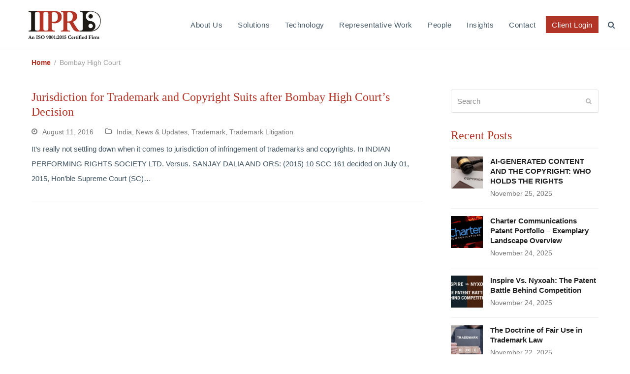

--- FILE ---
content_type: text/html; charset=UTF-8
request_url: https://www.iiprd.com/tag/bombay-high-court/
body_size: 25786
content:
<!doctype html>
<html dir="ltr" lang="en-US" prefix="og: https://ogp.me/ns#" itemscope itemtype="https://schema.org/WebPage" class="wpex-color-scheme-default">
<head><meta charset="UTF-8"><script>if(navigator.userAgent.match(/MSIE|Internet Explorer/i)||navigator.userAgent.match(/Trident\/7\..*?rv:11/i)){var href=document.location.href;if(!href.match(/[?&]nowprocket/)){if(href.indexOf("?")==-1){if(href.indexOf("#")==-1){document.location.href=href+"?nowprocket=1"}else{document.location.href=href.replace("#","?nowprocket=1#")}}else{if(href.indexOf("#")==-1){document.location.href=href+"&nowprocket=1"}else{document.location.href=href.replace("#","&nowprocket=1#")}}}}</script><script>class RocketLazyLoadScripts{constructor(){this.v="1.2.4",this.triggerEvents=["keydown","mousedown","mousemove","touchmove","touchstart","touchend","wheel"],this.userEventHandler=this._triggerListener.bind(this),this.touchStartHandler=this._onTouchStart.bind(this),this.touchMoveHandler=this._onTouchMove.bind(this),this.touchEndHandler=this._onTouchEnd.bind(this),this.clickHandler=this._onClick.bind(this),this.interceptedClicks=[],window.addEventListener("pageshow",t=>{this.persisted=t.persisted}),window.addEventListener("DOMContentLoaded",()=>{this._preconnect3rdParties()}),this.delayedScripts={normal:[],async:[],defer:[]},this.trash=[],this.allJQueries=[]}_addUserInteractionListener(t){if(document.hidden){t._triggerListener();return}this.triggerEvents.forEach(e=>window.addEventListener(e,t.userEventHandler,{passive:!0})),window.addEventListener("touchstart",t.touchStartHandler,{passive:!0}),window.addEventListener("mousedown",t.touchStartHandler),document.addEventListener("visibilitychange",t.userEventHandler)}_removeUserInteractionListener(){this.triggerEvents.forEach(t=>window.removeEventListener(t,this.userEventHandler,{passive:!0})),document.removeEventListener("visibilitychange",this.userEventHandler)}_onTouchStart(t){"HTML"!==t.target.tagName&&(window.addEventListener("touchend",this.touchEndHandler),window.addEventListener("mouseup",this.touchEndHandler),window.addEventListener("touchmove",this.touchMoveHandler,{passive:!0}),window.addEventListener("mousemove",this.touchMoveHandler),t.target.addEventListener("click",this.clickHandler),this._renameDOMAttribute(t.target,"onclick","rocket-onclick"),this._pendingClickStarted())}_onTouchMove(t){window.removeEventListener("touchend",this.touchEndHandler),window.removeEventListener("mouseup",this.touchEndHandler),window.removeEventListener("touchmove",this.touchMoveHandler,{passive:!0}),window.removeEventListener("mousemove",this.touchMoveHandler),t.target.removeEventListener("click",this.clickHandler),this._renameDOMAttribute(t.target,"rocket-onclick","onclick"),this._pendingClickFinished()}_onTouchEnd(){window.removeEventListener("touchend",this.touchEndHandler),window.removeEventListener("mouseup",this.touchEndHandler),window.removeEventListener("touchmove",this.touchMoveHandler,{passive:!0}),window.removeEventListener("mousemove",this.touchMoveHandler)}_onClick(t){t.target.removeEventListener("click",this.clickHandler),this._renameDOMAttribute(t.target,"rocket-onclick","onclick"),this.interceptedClicks.push(t),t.preventDefault(),t.stopPropagation(),t.stopImmediatePropagation(),this._pendingClickFinished()}_replayClicks(){window.removeEventListener("touchstart",this.touchStartHandler,{passive:!0}),window.removeEventListener("mousedown",this.touchStartHandler),this.interceptedClicks.forEach(t=>{t.target.dispatchEvent(new MouseEvent("click",{view:t.view,bubbles:!0,cancelable:!0}))})}_waitForPendingClicks(){return new Promise(t=>{this._isClickPending?this._pendingClickFinished=t:t()})}_pendingClickStarted(){this._isClickPending=!0}_pendingClickFinished(){this._isClickPending=!1}_renameDOMAttribute(t,e,r){t.hasAttribute&&t.hasAttribute(e)&&(event.target.setAttribute(r,event.target.getAttribute(e)),event.target.removeAttribute(e))}_triggerListener(){this._removeUserInteractionListener(this),"loading"===document.readyState?document.addEventListener("DOMContentLoaded",this._loadEverythingNow.bind(this)):this._loadEverythingNow()}_preconnect3rdParties(){let t=[];document.querySelectorAll("script[type=rocketlazyloadscript][data-rocket-src]").forEach(e=>{let r=e.getAttribute("data-rocket-src");if(r&&0!==r.indexOf("data:")){0===r.indexOf("//")&&(r=location.protocol+r);try{let i=new URL(r).origin;i!==location.origin&&t.push({src:i,crossOrigin:e.crossOrigin||"module"===e.getAttribute("data-rocket-type")})}catch(n){}}}),t=[...new Map(t.map(t=>[JSON.stringify(t),t])).values()],this._batchInjectResourceHints(t,"preconnect")}async _loadEverythingNow(){this.lastBreath=Date.now(),this._delayEventListeners(),this._delayJQueryReady(this),this._handleDocumentWrite(),this._registerAllDelayedScripts(),this._preloadAllScripts(),await this._loadScriptsFromList(this.delayedScripts.normal),await this._loadScriptsFromList(this.delayedScripts.defer),await this._loadScriptsFromList(this.delayedScripts.async);try{await this._triggerDOMContentLoaded(),await this._pendingWebpackRequests(this),await this._triggerWindowLoad()}catch(t){console.error(t)}window.dispatchEvent(new Event("rocket-allScriptsLoaded")),this._waitForPendingClicks().then(()=>{this._replayClicks()}),this._emptyTrash()}_registerAllDelayedScripts(){document.querySelectorAll("script[type=rocketlazyloadscript]").forEach(t=>{t.hasAttribute("data-rocket-src")?t.hasAttribute("async")&&!1!==t.async?this.delayedScripts.async.push(t):t.hasAttribute("defer")&&!1!==t.defer||"module"===t.getAttribute("data-rocket-type")?this.delayedScripts.defer.push(t):this.delayedScripts.normal.push(t):this.delayedScripts.normal.push(t)})}async _transformScript(t){if(await this._littleBreath(),!0===t.noModule&&"noModule"in HTMLScriptElement.prototype){t.setAttribute("data-rocket-status","skipped");return}return new Promise(navigator.userAgent.indexOf("Firefox/")>0||""===navigator.vendor?e=>{let r=document.createElement("script");[...t.attributes].forEach(t=>{let e=t.nodeName;"type"!==e&&("data-rocket-type"===e&&(e="type"),"data-rocket-src"===e&&(e="src"),r.setAttribute(e,t.nodeValue))}),t.text&&(r.text=t.text),r.hasAttribute("src")?(r.addEventListener("load",e),r.addEventListener("error",e)):(r.text=t.text,e());try{t.parentNode.replaceChild(r,t)}catch(i){e()}}:e=>{function r(){t.setAttribute("data-rocket-status","failed"),e()}try{let i=t.getAttribute("data-rocket-type"),n=t.getAttribute("data-rocket-src");i?(t.type=i,t.removeAttribute("data-rocket-type")):t.removeAttribute("type"),t.addEventListener("load",function r(){t.setAttribute("data-rocket-status","executed"),e()}),t.addEventListener("error",r),n?(t.removeAttribute("data-rocket-src"),t.src=n):t.src="data:text/javascript;base64,"+window.btoa(unescape(encodeURIComponent(t.text)))}catch(s){r()}})}async _loadScriptsFromList(t){let e=t.shift();return e&&e.isConnected?(await this._transformScript(e),this._loadScriptsFromList(t)):Promise.resolve()}_preloadAllScripts(){this._batchInjectResourceHints([...this.delayedScripts.normal,...this.delayedScripts.defer,...this.delayedScripts.async],"preload")}_batchInjectResourceHints(t,e){var r=document.createDocumentFragment();t.forEach(t=>{let i=t.getAttribute&&t.getAttribute("data-rocket-src")||t.src;if(i){let n=document.createElement("link");n.href=i,n.rel=e,"preconnect"!==e&&(n.as="script"),t.getAttribute&&"module"===t.getAttribute("data-rocket-type")&&(n.crossOrigin=!0),t.crossOrigin&&(n.crossOrigin=t.crossOrigin),t.integrity&&(n.integrity=t.integrity),r.appendChild(n),this.trash.push(n)}}),document.head.appendChild(r)}_delayEventListeners(){let t={};function e(e,r){!function e(r){!t[r]&&(t[r]={originalFunctions:{add:r.addEventListener,remove:r.removeEventListener},eventsToRewrite:[]},r.addEventListener=function(){arguments[0]=i(arguments[0]),t[r].originalFunctions.add.apply(r,arguments)},r.removeEventListener=function(){arguments[0]=i(arguments[0]),t[r].originalFunctions.remove.apply(r,arguments)});function i(e){return t[r].eventsToRewrite.indexOf(e)>=0?"rocket-"+e:e}}(e),t[e].eventsToRewrite.push(r)}function r(t,e){let r=t[e];Object.defineProperty(t,e,{get:()=>r||function(){},set(i){t["rocket"+e]=r=i}})}e(document,"DOMContentLoaded"),e(window,"DOMContentLoaded"),e(window,"load"),e(window,"pageshow"),e(document,"readystatechange"),r(document,"onreadystatechange"),r(window,"onload"),r(window,"onpageshow")}_delayJQueryReady(t){let e;function r(t){return t.split(" ").map(t=>"load"===t||0===t.indexOf("load.")?"rocket-jquery-load":t).join(" ")}function i(i){if(i&&i.fn&&!t.allJQueries.includes(i)){i.fn.ready=i.fn.init.prototype.ready=function(e){return t.domReadyFired?e.bind(document)(i):document.addEventListener("rocket-DOMContentLoaded",()=>e.bind(document)(i)),i([])};let n=i.fn.on;i.fn.on=i.fn.init.prototype.on=function(){return this[0]===window&&("string"==typeof arguments[0]||arguments[0]instanceof String?arguments[0]=r(arguments[0]):"object"==typeof arguments[0]&&Object.keys(arguments[0]).forEach(t=>{let e=arguments[0][t];delete arguments[0][t],arguments[0][r(t)]=e})),n.apply(this,arguments),this},t.allJQueries.push(i)}e=i}i(window.jQuery),Object.defineProperty(window,"jQuery",{get:()=>e,set(t){i(t)}})}async _pendingWebpackRequests(t){let e=document.querySelector("script[data-webpack]");async function r(){return new Promise(t=>{e.addEventListener("load",t),e.addEventListener("error",t)})}e&&(await r(),await t._requestAnimFrame(),await t._pendingWebpackRequests(t))}async _triggerDOMContentLoaded(){this.domReadyFired=!0,await this._littleBreath(),document.dispatchEvent(new Event("rocket-DOMContentLoaded")),await this._littleBreath(),window.dispatchEvent(new Event("rocket-DOMContentLoaded")),await this._littleBreath(),document.dispatchEvent(new Event("rocket-readystatechange")),await this._littleBreath(),document.rocketonreadystatechange&&document.rocketonreadystatechange()}async _triggerWindowLoad(){await this._littleBreath(),window.dispatchEvent(new Event("rocket-load")),await this._littleBreath(),window.rocketonload&&window.rocketonload(),await this._littleBreath(),this.allJQueries.forEach(t=>t(window).trigger("rocket-jquery-load")),await this._littleBreath();let t=new Event("rocket-pageshow");t.persisted=this.persisted,window.dispatchEvent(t),await this._littleBreath(),window.rocketonpageshow&&window.rocketonpageshow({persisted:this.persisted})}_handleDocumentWrite(){let t=new Map;document.write=document.writeln=function(e){let r=document.currentScript;r||console.error("WPRocket unable to document.write this: "+e);let i=document.createRange(),n=r.parentElement,s=t.get(r);void 0===s&&(s=r.nextSibling,t.set(r,s));let a=document.createDocumentFragment();i.setStart(a,0),a.appendChild(i.createContextualFragment(e)),n.insertBefore(a,s)}}async _littleBreath(){Date.now()-this.lastBreath>45&&(await this._requestAnimFrame(),this.lastBreath=Date.now())}async _requestAnimFrame(){return document.hidden?new Promise(t=>setTimeout(t)):new Promise(t=>requestAnimationFrame(t))}_emptyTrash(){this.trash.forEach(t=>t.remove())}static run(){let t=new RocketLazyLoadScripts;t._addUserInteractionListener(t)}}RocketLazyLoadScripts.run();</script>

<link rel="profile" href="https://gmpg.org/xfn/11">
<script type="application/ld+json">
{
  "@context": "https://schema.org/",
  "@type": "WebSite",
  "name": "IIPRD",
  "url": "https://www.iiprd.com/",
  "potentialAction": {
    "@type": "SearchAction",
    "target": "https://www.iiprd.com/patent-preparation/{search_term_string}",
    "query-input": "required name=search_term_string"
  }
}
</script><title>Bombay High Court | IIPRD</title>
	<style>img:is([sizes="auto" i], [sizes^="auto," i]) { contain-intrinsic-size: 3000px 1500px }</style>
	
		<!-- All in One SEO 4.6.2 - aioseo.com -->
		<meta name="robots" content="max-image-preview:large" />
		<link rel="canonical" href="https://www.iiprd.com/tag/bombay-high-court/" />
		<meta name="generator" content="All in One SEO (AIOSEO) 4.6.2" />
		<script type="application/ld+json" class="aioseo-schema">
			{"@context":"https:\/\/schema.org","@graph":[{"@type":"BreadcrumbList","@id":"https:\/\/www.iiprd.com\/tag\/bombay-high-court\/#breadcrumblist","itemListElement":[{"@type":"ListItem","@id":"https:\/\/www.iiprd.com\/#listItem","position":1,"name":"Home","item":"https:\/\/www.iiprd.com\/","nextItem":"https:\/\/www.iiprd.com\/tag\/bombay-high-court\/#listItem"},{"@type":"ListItem","@id":"https:\/\/www.iiprd.com\/tag\/bombay-high-court\/#listItem","position":2,"name":"Bombay High Court","previousItem":"https:\/\/www.iiprd.com\/#listItem"}]},{"@type":"CollectionPage","@id":"https:\/\/www.iiprd.com\/tag\/bombay-high-court\/#collectionpage","url":"https:\/\/www.iiprd.com\/tag\/bombay-high-court\/","name":"Bombay High Court | IIPRD","inLanguage":"en-US","isPartOf":{"@id":"https:\/\/www.iiprd.com\/#website"},"breadcrumb":{"@id":"https:\/\/www.iiprd.com\/tag\/bombay-high-court\/#breadcrumblist"}},{"@type":"Organization","@id":"https:\/\/www.iiprd.com\/#organization","name":"IIPRD","url":"https:\/\/www.iiprd.com\/","logo":{"@type":"ImageObject","url":"https:\/\/www.iiprd.com\/wp-content\/uploads\/2023\/03\/An-ISO-90012015-Certified-Firm-1.png","@id":"https:\/\/www.iiprd.com\/tag\/bombay-high-court\/#organizationLogo","width":300,"height":108,"caption":"iiprd"},"image":{"@id":"https:\/\/www.iiprd.com\/tag\/bombay-high-court\/#organizationLogo"},"sameAs":["https:\/\/www.facebook.com\/IIPRD\/","https:\/\/twitter.com\/iiprd","https:\/\/www.instagram.com\/iiprd\/","https:\/\/www.youtube.com\/channel\/UCIu2HgBG4rwf7VwtTPgPaog","https:\/\/in.linkedin.com\/company\/institute-of-intellectual-property-research-&-development"],"contactPoint":{"@type":"ContactPoint","telephone":"+911140079530","contactType":"Sales"}},{"@type":"WebSite","@id":"https:\/\/www.iiprd.com\/#website","url":"https:\/\/www.iiprd.com\/","name":"IIPRD","inLanguage":"en-US","publisher":{"@id":"https:\/\/www.iiprd.com\/#organization"}}]}
		</script>
		<!-- All in One SEO -->

<meta name="generator" content="Total WordPress Theme v5.6.0">
<meta name="viewport" content="width=device-width, initial-scale=1">

<link rel="alternate" type="application/rss+xml" title="IIPRD &raquo; Feed" href="https://www.iiprd.com/feed/" />
<link rel="alternate" type="application/rss+xml" title="IIPRD &raquo; Comments Feed" href="https://www.iiprd.com/comments/feed/" />
<link rel="alternate" type="application/rss+xml" title="IIPRD &raquo; Bombay High Court Tag Feed" href="https://www.iiprd.com/tag/bombay-high-court/feed/" />
<link rel="preload" href="https://www.iiprd.com/wp-content/themes/Total/assets/lib/ticons/fonts/ticons.woff2" type="font/woff2" as="font" crossorigin><link data-minify="1" rel='stylesheet' id='js_composer_front-css' href='https://www.iiprd.com/wp-content/cache/min/1/wp-content/plugins/js_composer/assets/css/js_composer.min.css?ver=1764047913' media='all' />
<link rel='stylesheet' id='wp-block-library-css' href='https://www.iiprd.com/wp-includes/css/dist/block-library/style.min.css?ver=6.8.3' media='all' />
<style id='classic-theme-styles-inline-css'>
/*! This file is auto-generated */
.wp-block-button__link{color:#fff;background-color:#32373c;border-radius:9999px;box-shadow:none;text-decoration:none;padding:calc(.667em + 2px) calc(1.333em + 2px);font-size:1.125em}.wp-block-file__button{background:#32373c;color:#fff;text-decoration:none}
</style>
<style id='global-styles-inline-css'>
:root{--wp--preset--aspect-ratio--square: 1;--wp--preset--aspect-ratio--4-3: 4/3;--wp--preset--aspect-ratio--3-4: 3/4;--wp--preset--aspect-ratio--3-2: 3/2;--wp--preset--aspect-ratio--2-3: 2/3;--wp--preset--aspect-ratio--16-9: 16/9;--wp--preset--aspect-ratio--9-16: 9/16;--wp--preset--color--black: #000000;--wp--preset--color--cyan-bluish-gray: #abb8c3;--wp--preset--color--white: #ffffff;--wp--preset--color--pale-pink: #f78da7;--wp--preset--color--vivid-red: #cf2e2e;--wp--preset--color--luminous-vivid-orange: #ff6900;--wp--preset--color--luminous-vivid-amber: #fcb900;--wp--preset--color--light-green-cyan: #7bdcb5;--wp--preset--color--vivid-green-cyan: #00d084;--wp--preset--color--pale-cyan-blue: #8ed1fc;--wp--preset--color--vivid-cyan-blue: #0693e3;--wp--preset--color--vivid-purple: #9b51e0;--wp--preset--color--accent: #b23427;--wp--preset--color--on-accent: #fff;--wp--preset--gradient--vivid-cyan-blue-to-vivid-purple: linear-gradient(135deg,rgba(6,147,227,1) 0%,rgb(155,81,224) 100%);--wp--preset--gradient--light-green-cyan-to-vivid-green-cyan: linear-gradient(135deg,rgb(122,220,180) 0%,rgb(0,208,130) 100%);--wp--preset--gradient--luminous-vivid-amber-to-luminous-vivid-orange: linear-gradient(135deg,rgba(252,185,0,1) 0%,rgba(255,105,0,1) 100%);--wp--preset--gradient--luminous-vivid-orange-to-vivid-red: linear-gradient(135deg,rgba(255,105,0,1) 0%,rgb(207,46,46) 100%);--wp--preset--gradient--very-light-gray-to-cyan-bluish-gray: linear-gradient(135deg,rgb(238,238,238) 0%,rgb(169,184,195) 100%);--wp--preset--gradient--cool-to-warm-spectrum: linear-gradient(135deg,rgb(74,234,220) 0%,rgb(151,120,209) 20%,rgb(207,42,186) 40%,rgb(238,44,130) 60%,rgb(251,105,98) 80%,rgb(254,248,76) 100%);--wp--preset--gradient--blush-light-purple: linear-gradient(135deg,rgb(255,206,236) 0%,rgb(152,150,240) 100%);--wp--preset--gradient--blush-bordeaux: linear-gradient(135deg,rgb(254,205,165) 0%,rgb(254,45,45) 50%,rgb(107,0,62) 100%);--wp--preset--gradient--luminous-dusk: linear-gradient(135deg,rgb(255,203,112) 0%,rgb(199,81,192) 50%,rgb(65,88,208) 100%);--wp--preset--gradient--pale-ocean: linear-gradient(135deg,rgb(255,245,203) 0%,rgb(182,227,212) 50%,rgb(51,167,181) 100%);--wp--preset--gradient--electric-grass: linear-gradient(135deg,rgb(202,248,128) 0%,rgb(113,206,126) 100%);--wp--preset--gradient--midnight: linear-gradient(135deg,rgb(2,3,129) 0%,rgb(40,116,252) 100%);--wp--preset--font-size--small: 13px;--wp--preset--font-size--medium: 20px;--wp--preset--font-size--large: 36px;--wp--preset--font-size--x-large: 42px;--wp--preset--spacing--20: 0.44rem;--wp--preset--spacing--30: 0.67rem;--wp--preset--spacing--40: 1rem;--wp--preset--spacing--50: 1.5rem;--wp--preset--spacing--60: 2.25rem;--wp--preset--spacing--70: 3.38rem;--wp--preset--spacing--80: 5.06rem;--wp--preset--shadow--natural: 6px 6px 9px rgba(0, 0, 0, 0.2);--wp--preset--shadow--deep: 12px 12px 50px rgba(0, 0, 0, 0.4);--wp--preset--shadow--sharp: 6px 6px 0px rgba(0, 0, 0, 0.2);--wp--preset--shadow--outlined: 6px 6px 0px -3px rgba(255, 255, 255, 1), 6px 6px rgba(0, 0, 0, 1);--wp--preset--shadow--crisp: 6px 6px 0px rgba(0, 0, 0, 1);}:where(.is-layout-flex){gap: 0.5em;}:where(.is-layout-grid){gap: 0.5em;}body .is-layout-flex{display: flex;}.is-layout-flex{flex-wrap: wrap;align-items: center;}.is-layout-flex > :is(*, div){margin: 0;}body .is-layout-grid{display: grid;}.is-layout-grid > :is(*, div){margin: 0;}:where(.wp-block-columns.is-layout-flex){gap: 2em;}:where(.wp-block-columns.is-layout-grid){gap: 2em;}:where(.wp-block-post-template.is-layout-flex){gap: 1.25em;}:where(.wp-block-post-template.is-layout-grid){gap: 1.25em;}.has-black-color{color: var(--wp--preset--color--black) !important;}.has-cyan-bluish-gray-color{color: var(--wp--preset--color--cyan-bluish-gray) !important;}.has-white-color{color: var(--wp--preset--color--white) !important;}.has-pale-pink-color{color: var(--wp--preset--color--pale-pink) !important;}.has-vivid-red-color{color: var(--wp--preset--color--vivid-red) !important;}.has-luminous-vivid-orange-color{color: var(--wp--preset--color--luminous-vivid-orange) !important;}.has-luminous-vivid-amber-color{color: var(--wp--preset--color--luminous-vivid-amber) !important;}.has-light-green-cyan-color{color: var(--wp--preset--color--light-green-cyan) !important;}.has-vivid-green-cyan-color{color: var(--wp--preset--color--vivid-green-cyan) !important;}.has-pale-cyan-blue-color{color: var(--wp--preset--color--pale-cyan-blue) !important;}.has-vivid-cyan-blue-color{color: var(--wp--preset--color--vivid-cyan-blue) !important;}.has-vivid-purple-color{color: var(--wp--preset--color--vivid-purple) !important;}.has-black-background-color{background-color: var(--wp--preset--color--black) !important;}.has-cyan-bluish-gray-background-color{background-color: var(--wp--preset--color--cyan-bluish-gray) !important;}.has-white-background-color{background-color: var(--wp--preset--color--white) !important;}.has-pale-pink-background-color{background-color: var(--wp--preset--color--pale-pink) !important;}.has-vivid-red-background-color{background-color: var(--wp--preset--color--vivid-red) !important;}.has-luminous-vivid-orange-background-color{background-color: var(--wp--preset--color--luminous-vivid-orange) !important;}.has-luminous-vivid-amber-background-color{background-color: var(--wp--preset--color--luminous-vivid-amber) !important;}.has-light-green-cyan-background-color{background-color: var(--wp--preset--color--light-green-cyan) !important;}.has-vivid-green-cyan-background-color{background-color: var(--wp--preset--color--vivid-green-cyan) !important;}.has-pale-cyan-blue-background-color{background-color: var(--wp--preset--color--pale-cyan-blue) !important;}.has-vivid-cyan-blue-background-color{background-color: var(--wp--preset--color--vivid-cyan-blue) !important;}.has-vivid-purple-background-color{background-color: var(--wp--preset--color--vivid-purple) !important;}.has-black-border-color{border-color: var(--wp--preset--color--black) !important;}.has-cyan-bluish-gray-border-color{border-color: var(--wp--preset--color--cyan-bluish-gray) !important;}.has-white-border-color{border-color: var(--wp--preset--color--white) !important;}.has-pale-pink-border-color{border-color: var(--wp--preset--color--pale-pink) !important;}.has-vivid-red-border-color{border-color: var(--wp--preset--color--vivid-red) !important;}.has-luminous-vivid-orange-border-color{border-color: var(--wp--preset--color--luminous-vivid-orange) !important;}.has-luminous-vivid-amber-border-color{border-color: var(--wp--preset--color--luminous-vivid-amber) !important;}.has-light-green-cyan-border-color{border-color: var(--wp--preset--color--light-green-cyan) !important;}.has-vivid-green-cyan-border-color{border-color: var(--wp--preset--color--vivid-green-cyan) !important;}.has-pale-cyan-blue-border-color{border-color: var(--wp--preset--color--pale-cyan-blue) !important;}.has-vivid-cyan-blue-border-color{border-color: var(--wp--preset--color--vivid-cyan-blue) !important;}.has-vivid-purple-border-color{border-color: var(--wp--preset--color--vivid-purple) !important;}.has-vivid-cyan-blue-to-vivid-purple-gradient-background{background: var(--wp--preset--gradient--vivid-cyan-blue-to-vivid-purple) !important;}.has-light-green-cyan-to-vivid-green-cyan-gradient-background{background: var(--wp--preset--gradient--light-green-cyan-to-vivid-green-cyan) !important;}.has-luminous-vivid-amber-to-luminous-vivid-orange-gradient-background{background: var(--wp--preset--gradient--luminous-vivid-amber-to-luminous-vivid-orange) !important;}.has-luminous-vivid-orange-to-vivid-red-gradient-background{background: var(--wp--preset--gradient--luminous-vivid-orange-to-vivid-red) !important;}.has-very-light-gray-to-cyan-bluish-gray-gradient-background{background: var(--wp--preset--gradient--very-light-gray-to-cyan-bluish-gray) !important;}.has-cool-to-warm-spectrum-gradient-background{background: var(--wp--preset--gradient--cool-to-warm-spectrum) !important;}.has-blush-light-purple-gradient-background{background: var(--wp--preset--gradient--blush-light-purple) !important;}.has-blush-bordeaux-gradient-background{background: var(--wp--preset--gradient--blush-bordeaux) !important;}.has-luminous-dusk-gradient-background{background: var(--wp--preset--gradient--luminous-dusk) !important;}.has-pale-ocean-gradient-background{background: var(--wp--preset--gradient--pale-ocean) !important;}.has-electric-grass-gradient-background{background: var(--wp--preset--gradient--electric-grass) !important;}.has-midnight-gradient-background{background: var(--wp--preset--gradient--midnight) !important;}.has-small-font-size{font-size: var(--wp--preset--font-size--small) !important;}.has-medium-font-size{font-size: var(--wp--preset--font-size--medium) !important;}.has-large-font-size{font-size: var(--wp--preset--font-size--large) !important;}.has-x-large-font-size{font-size: var(--wp--preset--font-size--x-large) !important;}
:where(.wp-block-post-template.is-layout-flex){gap: 1.25em;}:where(.wp-block-post-template.is-layout-grid){gap: 1.25em;}
:where(.wp-block-columns.is-layout-flex){gap: 2em;}:where(.wp-block-columns.is-layout-grid){gap: 2em;}
:root :where(.wp-block-pullquote){font-size: 1.5em;line-height: 1.6;}
</style>
<link data-minify="1" rel='stylesheet' id='contact-form-7-css' href='https://www.iiprd.com/wp-content/cache/min/1/wp-content/plugins/contact-form-7/includes/css/styles.css?ver=1764047913' media='all' />
<style id='contact-form-7-inline-css'>
.wpcf7 .wpcf7-recaptcha iframe {margin-bottom: 0;}.wpcf7 .wpcf7-recaptcha[data-align="center"] > div {margin: 0 auto;}.wpcf7 .wpcf7-recaptcha[data-align="right"] > div {margin: 0 0 0 auto;}
</style>
<link data-minify="1" rel='stylesheet' id='parent-style-css' href='https://www.iiprd.com/wp-content/cache/min/1/wp-content/themes/Total/style.css?ver=1764047913' media='all' />
<link data-minify="1" rel='stylesheet' id='wpex-style-css' href='https://www.iiprd.com/wp-content/cache/min/1/wp-content/themes/total-child-theme/style.css?ver=1764047913' media='all' />
<link data-minify="1" rel='stylesheet' id='wpex-mobile-menu-breakpoint-max-css' href='https://www.iiprd.com/wp-content/cache/min/1/wp-content/themes/Total/assets/css/wpex-mobile-menu-breakpoint-max.css?ver=1764047913' media='only screen and (max-width:1024px)' />
<link rel='stylesheet' id='wpex-mobile-menu-breakpoint-min-css' href='https://www.iiprd.com/wp-content/themes/Total/assets/css/wpex-mobile-menu-breakpoint-min.css?ver=5.6.0' media='only screen and (min-width:1025px)' />
<link data-minify="1" rel='stylesheet' id='wpex-wpbakery-css' href='https://www.iiprd.com/wp-content/cache/min/1/wp-content/themes/Total/assets/css/wpex-wpbakery.css?ver=1764047913' media='all' />
<link data-minify="1" rel='stylesheet' id='ticons-css' href='https://www.iiprd.com/wp-content/cache/min/1/wp-content/themes/Total/assets/lib/ticons/css/ticons.min.css?ver=1764047913' media='all' />
<link data-minify="1" rel='stylesheet' id='vcex-shortcodes-css' href='https://www.iiprd.com/wp-content/cache/min/1/wp-content/themes/Total/assets/css/vcex-shortcodes.css?ver=1764047913' media='all' />
<link data-minify="1" rel='stylesheet' id='newsletter-css' href='https://www.iiprd.com/wp-content/cache/min/1/wp-content/plugins/newsletter/style.css?ver=1764047913' media='all' />
<script type="rocketlazyloadscript" data-rocket-src="https://www.iiprd.com/wp-includes/js/jquery/jquery.min.js?ver=3.7.1" id="jquery-core-js"></script>
<script type="rocketlazyloadscript" data-rocket-src="https://www.iiprd.com/wp-includes/js/jquery/jquery-migrate.min.js?ver=3.4.1" id="jquery-migrate-js"></script>
<link rel="https://api.w.org/" href="https://www.iiprd.com/wp-json/" /><link rel="alternate" title="JSON" type="application/json" href="https://www.iiprd.com/wp-json/wp/v2/tags/1240" /><link rel="EditURI" type="application/rsd+xml" title="RSD" href="https://www.iiprd.com/xmlrpc.php?rsd" />
<meta name="generator" content="WordPress 6.8.3" />
<noscript><style>body:not(.content-full-screen) .wpex-vc-row-stretched[data-vc-full-width-init="false"]{visibility:visible;}</style></noscript><link rel="icon" href="https://www.iiprd.com/wp-content/uploads/2023/01/favicon-iiprd.png" sizes="32x32" />
<link rel="icon" href="https://www.iiprd.com/wp-content/uploads/2023/01/favicon-iiprd.png" sizes="192x192" />
<link rel="apple-touch-icon" href="https://www.iiprd.com/wp-content/uploads/2023/01/favicon-iiprd.png" />
<meta name="msapplication-TileImage" content="https://www.iiprd.com/wp-content/uploads/2023/01/favicon-iiprd.png" />
<script type="rocketlazyloadscript">function setREVStartSize(e){
			//window.requestAnimationFrame(function() {
				window.RSIW = window.RSIW===undefined ? window.innerWidth : window.RSIW;
				window.RSIH = window.RSIH===undefined ? window.innerHeight : window.RSIH;
				try {
					var pw = document.getElementById(e.c).parentNode.offsetWidth,
						newh;
					pw = pw===0 || isNaN(pw) || (e.l=="fullwidth" || e.layout=="fullwidth") ? window.RSIW : pw;
					e.tabw = e.tabw===undefined ? 0 : parseInt(e.tabw);
					e.thumbw = e.thumbw===undefined ? 0 : parseInt(e.thumbw);
					e.tabh = e.tabh===undefined ? 0 : parseInt(e.tabh);
					e.thumbh = e.thumbh===undefined ? 0 : parseInt(e.thumbh);
					e.tabhide = e.tabhide===undefined ? 0 : parseInt(e.tabhide);
					e.thumbhide = e.thumbhide===undefined ? 0 : parseInt(e.thumbhide);
					e.mh = e.mh===undefined || e.mh=="" || e.mh==="auto" ? 0 : parseInt(e.mh,0);
					if(e.layout==="fullscreen" || e.l==="fullscreen")
						newh = Math.max(e.mh,window.RSIH);
					else{
						e.gw = Array.isArray(e.gw) ? e.gw : [e.gw];
						for (var i in e.rl) if (e.gw[i]===undefined || e.gw[i]===0) e.gw[i] = e.gw[i-1];
						e.gh = e.el===undefined || e.el==="" || (Array.isArray(e.el) && e.el.length==0)? e.gh : e.el;
						e.gh = Array.isArray(e.gh) ? e.gh : [e.gh];
						for (var i in e.rl) if (e.gh[i]===undefined || e.gh[i]===0) e.gh[i] = e.gh[i-1];
											
						var nl = new Array(e.rl.length),
							ix = 0,
							sl;
						e.tabw = e.tabhide>=pw ? 0 : e.tabw;
						e.thumbw = e.thumbhide>=pw ? 0 : e.thumbw;
						e.tabh = e.tabhide>=pw ? 0 : e.tabh;
						e.thumbh = e.thumbhide>=pw ? 0 : e.thumbh;
						for (var i in e.rl) nl[i] = e.rl[i]<window.RSIW ? 0 : e.rl[i];
						sl = nl[0];
						for (var i in nl) if (sl>nl[i] && nl[i]>0) { sl = nl[i]; ix=i;}
						var m = pw>(e.gw[ix]+e.tabw+e.thumbw) ? 1 : (pw-(e.tabw+e.thumbw)) / (e.gw[ix]);
						newh =  (e.gh[ix] * m) + (e.tabh + e.thumbh);
					}
					var el = document.getElementById(e.c);
					if (el!==null && el) el.style.height = newh+"px";
					el = document.getElementById(e.c+"_wrapper");
					if (el!==null && el) {
						el.style.height = newh+"px";
						el.style.display = "block";
					}
				} catch(e){
					console.log("Failure at Presize of Slider:" + e)
				}
			//});
		  };</script>
<noscript><style> .wpb_animate_when_almost_visible { opacity: 1; }</style></noscript><style data-type="wpex-css" id="wpex-css">/*TYPOGRAPHY*/body{font-family:Arial,Helvetica,sans-serif;font-size:15px;color:#425563;line-height:30px}.main-navigation-ul .link-inner{font-family:Arial,Helvetica,sans-serif;font-weight:500;font-size:15px;letter-spacing:.58px}.page-header .page-header-title{font-family:Garamond,serif}.blog-entry-title.entry-title,.blog-entry-title.entry-title a,.blog-entry-title.entry-title a:hover{font-family:Garamond,serif;font-weight:500;color:#b23427}body.single-post .single-post-title{font-family:Garamond,serif;font-weight:500;font-size:36px;color:#b23427}h1,.wpex-h1{font-family:Garamond,serif;font-weight:500}h2,.wpex-h2{font-family:Garamond,serif}#footer-widgets{font-size:15px}#copyright{font-size:12px}@media(max-width:479px){body.single-post .single-post-title{font-size:24px}}/*CUSTOMIZER STYLING*/:root{--wpex-accent:#b23427;--wpex-accent-alt:#b23427;--wpex-link-color:#b23427;--wpex-hover-heading-link-color:#b23427;--wpex-vc-column-inner-margin-bottom:40px}.page-header.wpex-supports-mods{padding-top:10px;padding-bottom:0px}#site-scroll-top{background-color:#b23427;color:#ffffff}#site-scroll-top:hover{background-color:#425563;color:#ffffff}:root,.boxed-main-layout.wpex-responsive #wrap{--wpex-container-width:1170px}#top-bar{padding-top:12px;padding-bottom:12px}#top-bar-social a.wpex-social-btn{font-size:-2px}.header-padding{padding-top:15px;padding-bottom:14px}#site-header{background-color:#ffffff}#site-header-sticky-wrapper{background-color:#ffffff}#site-header-sticky-wrapper.is-sticky #site-header{background-color:#ffffff}.boxed-main-layout #site-header-sticky-wrapper.is-sticky #site-header{background-color:#ffffff}.footer-has-reveal #site-header{background-color:#ffffff}#searchform-header-replace{background-color:#ffffff}.wpex-has-vertical-header #site-header{background-color:#ffffff}#site-navigation-wrap{--wpex-main-nav-link-color:#425563;--wpex-hover-main-nav-link-color:#425563;--wpex-active-main-nav-link-color:#425563;--wpex-dropmenu-bg:#f5f6f7;--wpex-dropmenu-caret-bg:#f5f6f7;--wpex-dropmenu-link-color:#425563;--wpex-hover-dropmenu-link-color:#b23427;--wpex-megamenu-heading-color:#b23427}#mobile-menu{--wpex-link-color:#b23427;--wpex-hover-link-color:#b23427;--wpex-hover-link-color:#b23427}#sidr-main,.sidr-class-dropdown-menu ul{background-color:#ffffff}#sidr-main{color:#425563;--wpex-text-2:#425563;--wpex-link-color:#425563;--wpex-hover-link-color:#b23427}.entries.left-thumbs .blog-entry .entry-media{width:40%}.entries.left-thumbs .blog-entry .entry-details{width:56%}#footer-inner{padding-top:60px;padding-bottom:30px}#footer{--wpex-surface-1:#b23427;background-color:#b23427;color:#ffffff;--wpex-heading-color:#ffffff;--wpex-text-2:#ffffff;--wpex-link-color:#ffffff;--wpex-hover-link-color:#ffffff;--wpex-hover-link-color:#cccccc}#footer-bottom{background-color:#000000;color:#ffffff;--wpex-text-2:#ffffff}@media only screen and (max-width:767px){#site-logo .logo-img{max-width:100px}}@media only screen and (min-width:768px) and (max-width:959px){#site-logo .logo-img{max-width:100px}}</style><noscript><style id="rocket-lazyload-nojs-css">.rll-youtube-player, [data-lazy-src]{display:none !important;}</style></noscript>	<!-- Google Tag Manager -->
<script type="rocketlazyloadscript">(function(w,d,s,l,i){w[l]=w[l]||[];w[l].push({'gtm.start':
new Date().getTime(),event:'gtm.js'});var f=d.getElementsByTagName(s)[0],
j=d.createElement(s),dl=l!='dataLayer'?'&l='+l:'';j.async=true;j.src=
'https://www.googletagmanager.com/gtm.js?id='+i+dl;f.parentNode.insertBefore(j,f);
})(window,document,'script','dataLayer','GTM-WX6VW3S');</script>
<!-- End Google Tag Manager -->
</head>

<body class="archive tag tag-bombay-high-court tag-1240 wp-custom-logo wp-embed-responsive wp-theme-Total wp-child-theme-total-child-theme wpex-theme wpex-responsive full-width-main-layout no-composer wpex-live-site wpex-has-primary-bottom-spacing site-full-width content-right-sidebar has-sidebar sidebar-widget-icons hasnt-overlay-header wpex-mobile-toggle-menu-icon_buttons has-mobile-menu wpex-no-js wpb-js-composer js-comp-ver-6.9.0 vc_responsive">
<!-- Google Tag Manager (noscript) -->
<noscript><iframe src="https://www.googletagmanager.com/ns.html?id=GTM-WX6VW3S"
height="0" width="0" style="display:none;visibility:hidden"></iframe></noscript>
<!-- End Google Tag Manager (noscript) -->
	
	
	
<a href="#content" class="skip-to-content">skip to Main Content</a><span data-ls_id="#site_top"></span>
	<div id="outer-wrap" class="wpex-overflow-hidden">
		
		<div id="wrap" class="wpex-clr">

			


	<header id="site-header" class="header-one header-full-width wpex-dropdown-style-minimal-sq fixed-scroll wpex-z-99 custom-bg dyn-styles wpex-relative wpex-clr" itemscope="itemscope" itemtype="https://schema.org/WPHeader">

		
		<div id="site-header-inner" class="header-one-inner header-padding container wpex-relative wpex-h-100 wpex-py-30 wpex-clr">
<div id="site-logo" class="site-branding header-one-logo logo-padding wpex-table">
	<div id="site-logo-inner" class="wpex-table-cell wpex-align-middle wpex-clr"><a id="site-logo-link" href="https://www.iiprd.com/" rel="home" class="main-logo"><img src="https://www.iiprd.com/wp-content/uploads/2023/03/An-ISO-90012015-Certified-Firm-1.png" alt="IIPRD" class="logo-img" width="200" height="108" data-no-retina data-skip-lazy fetchpriority="high"></a></div>

</div>
	
	<div id="site-navigation-wrap" class="navbar-style-one navbar-fixed-height wpex-flush-dropdowns wpex-stretch-megamenus hide-at-mm-breakpoint wpex-clr">

		<nav id="site-navigation" class="navigation main-navigation main-navigation-one wpex-clr" itemscope="itemscope" itemtype="https://schema.org/SiteNavigationElement" aria-label="Main menu">

			
				<ul id="menu-header-main-menu" class="main-navigation-ul dropdown-menu sf-menu sf-menu--animate"><li id="menu-item-800" class="megamenu col-3 hide-headings menu-item menu-item-type-post_type menu-item-object-page menu-item-has-children dropdown menu-item-800"><a href="https://www.iiprd.com/about-us/"><span class="link-inner">About Us</span></a>
<ul class="sub-menu">
	<li id="menu-item-1411" class="menu-item menu-item-type-custom menu-item-object-custom menu-item-has-children dropdown menu-item-1411"><a href="#"><span class="link-inner">About Mega Menu Column 1 <span class="nav-arrow second-level"><span class="nav-arrow__icon ticon ticon-angle-right" aria-hidden="true"></span></span></span></a>
	<ul class="sub-menu">
		<li id="menu-item-1414" class="maindrophead menu-item menu-item-type-post_type menu-item-object-page menu-item-1414"><a href="https://www.iiprd.com/about-us/"><span class="link-inner">About Us</span></a></li>
		<li id="menu-item-817" class="menu-item menu-item-type-post_type menu-item-object-page menu-item-817"><a href="https://www.iiprd.com/iiprd-profile/"><span class="link-inner">IIPRD Profile</span></a></li>
		<li id="menu-item-819" class="menu-item menu-item-type-custom menu-item-object-custom menu-item-819"><a target="_blank" href="https://www.iiprd.com/wp-content/uploads/2024/02/Brochure.pdf"><span class="link-inner">Corporate Brochure</span></a></li>
		<li id="menu-item-13872" class="menu-item menu-item-type-custom menu-item-object-custom menu-item-13872"><a href="https://www.iiprd.com/wp-content/uploads/2025/10/Exemplary-Practitioner-Profiles_KK_IIPRD.pdf"><span class="link-inner">Practitioners Bios</span></a></li>
		<li id="menu-item-820" class="menu-item menu-item-type-custom menu-item-object-custom menu-item-820"><a target="_blank" href="https://www.iiprd.com/wp-content/uploads/2025/10/Firm_Presentation_KK-IIPRD-October-2025.pdf"><span class="link-inner">Corporate Presentation</span></a></li>
	</ul>
</li>
	<li id="menu-item-1412" class="menu-item menu-item-type-custom menu-item-object-custom menu-item-has-children dropdown menu-item-1412"><a href="#"><span class="link-inner">About Mega Menu Column 2 <span class="nav-arrow second-level"><span class="nav-arrow__icon ticon ticon-angle-right" aria-hidden="true"></span></span></span></a>
	<ul class="sub-menu">
		<li id="menu-item-1416" class="rmvborder menu-item menu-item-type-custom menu-item-object-custom menu-item-1416"><a href="#"><span class="link-inner"> </span></a></li>
		<li id="menu-item-821" class="menu-item menu-item-type-post_type menu-item-object-page menu-item-821"><a href="https://www.iiprd.com/corporate-induction-video/"><span class="link-inner">Corporate Induction Video</span></a></li>
		<li id="menu-item-816" class="menu-item menu-item-type-post_type menu-item-object-page menu-item-816"><a href="https://www.iiprd.com/why-iiprd/"><span class="link-inner">Why IIPRD</span></a></li>
		<li id="menu-item-822" class="menu-item menu-item-type-post_type menu-item-object-page menu-item-822"><a href="https://www.iiprd.com/information-security-management/"><span class="link-inner">Information/Data Security Management</span></a></li>
	</ul>
</li>
	<li id="menu-item-1413" class="menu-item menu-item-type-custom menu-item-object-custom menu-item-has-children dropdown menu-item-1413"><a href="#"><span class="link-inner">About Mega Menu Column 3 <span class="nav-arrow second-level"><span class="nav-arrow__icon ticon ticon-angle-right" aria-hidden="true"></span></span></span></a>
	<ul class="sub-menu">
		<li id="menu-item-1415" class="rmvborder menu-item menu-item-type-custom menu-item-object-custom menu-item-1415"><a href="#"><span class="link-inner"> </span></a></li>
	</ul>
</li>
</ul>
</li>
<li id="menu-item-801" class="megamenu col-4 hide-headings solutionscroll menu-item menu-item-type-custom menu-item-object-custom menu-item-has-children dropdown menu-item-801"><a href="#"><span class="link-inner">Solutions</span></a>
<ul class="sub-menu">
	<li id="menu-item-1407" class="menu-item menu-item-type-custom menu-item-object-custom menu-item-has-children dropdown menu-item-1407"><a href="#"><span class="link-inner">Mega Menu Column 1 <span class="nav-arrow second-level"><span class="nav-arrow__icon ticon ticon-angle-right" aria-hidden="true"></span></span></span></a>
	<ul class="sub-menu">
		<li id="menu-item-1349" class="maindrophead menu-item menu-item-type-post_type menu-item-object-page menu-item-1349"><a href="https://www.iiprd.com/commercialization-support/"><span class="link-inner">Commercialization Support</span></a></li>
		<li id="menu-item-15746" class="menu-item menu-item-type-post_type menu-item-object-page menu-item-15746"><a href="https://www.iiprd.com/patent-enforcement-analysis/"><span class="link-inner">Patent Enforcement Analysis</span></a></li>
		<li id="menu-item-15020" class="menu-item menu-item-type-post_type menu-item-object-page menu-item-15020"><a href="https://www.iiprd.com/claim-chart/"><span class="link-inner">Claim Chart Preparation</span></a></li>
		<li id="menu-item-1350" class="menu-item menu-item-type-post_type menu-item-object-page menu-item-1350"><a href="https://www.iiprd.com/ip-licensing-services/"><span class="link-inner">IP Licensing Services</span></a></li>
		<li id="menu-item-1355" class="menu-item menu-item-type-post_type menu-item-object-page menu-item-1355"><a href="https://www.iiprd.com/commercial-evaluation/"><span class="link-inner">Commercial Evaluation</span></a></li>
		<li id="menu-item-1356" class="menu-item menu-item-type-post_type menu-item-object-page menu-item-1356"><a href="https://www.iiprd.com/market-research/"><span class="link-inner">Market Research</span></a></li>
		<li id="menu-item-1357" class="menu-item menu-item-type-post_type menu-item-object-page menu-item-1357"><a href="https://www.iiprd.com/product-design-and-prototyping/"><span class="link-inner">Product Design And Prototyping</span></a></li>
		<li id="menu-item-1358" class="menu-item menu-item-type-post_type menu-item-object-page menu-item-1358"><a href="https://www.iiprd.com/product-entry-to-indian-market/"><span class="link-inner">Product Entry To Indian Market</span></a></li>
		<li id="menu-item-1359" class="menu-item menu-item-type-post_type menu-item-object-page menu-item-1359"><a href="https://www.iiprd.com/rd-oriented-tax-advisory/"><span class="link-inner">R&#038;D Oriented Tax Advisory</span></a></li>
		<li id="menu-item-1351" class="maindrophead menu-item menu-item-type-post_type menu-item-object-page menu-item-1351"><a href="https://www.iiprd.com/electronics-software/"><span class="link-inner">Available Technologies</span></a></li>
		<li id="menu-item-1352" class="menu-item menu-item-type-post_type menu-item-object-page menu-item-1352"><a href="https://www.iiprd.com/electronics-software/"><span class="link-inner">Electronics &#038; Software</span></a></li>
		<li id="menu-item-1353" class="menu-item menu-item-type-post_type menu-item-object-page menu-item-1353"><a href="https://www.iiprd.com/pharmaceutical-life-sciences/"><span class="link-inner">Pharmaceutical &#038; Life Sciences</span></a></li>
		<li id="menu-item-1354" class="menu-item menu-item-type-post_type menu-item-object-page menu-item-1354"><a href="https://www.iiprd.com/mechanical-green-technologies/"><span class="link-inner">Mechanical &#038; Green Technologies</span></a></li>
		<li id="menu-item-1384" class="maindrophead menu-item menu-item-type-post_type menu-item-object-page menu-item-1384"><a href="https://www.iiprd.com/docketing-and-paralegal/"><span class="link-inner">Docketing and Paralegal Support</span></a></li>
		<li id="menu-item-1385" class="menu-item menu-item-type-post_type menu-item-object-page menu-item-1385"><a href="https://www.iiprd.com/docketing/"><span class="link-inner">Docketing</span></a></li>
		<li id="menu-item-1386" class="menu-item menu-item-type-post_type menu-item-object-page menu-item-1386"><a href="https://www.iiprd.com/patent-information-disclosure-statement-ids/"><span class="link-inner">Patent Information Disclosure Statement (IDS)</span></a></li>
	</ul>
</li>
	<li id="menu-item-1408" class="menu-item menu-item-type-custom menu-item-object-custom menu-item-has-children dropdown menu-item-1408"><a href="#"><span class="link-inner">Mega Menu Column 2 <span class="nav-arrow second-level"><span class="nav-arrow__icon ticon ticon-angle-right" aria-hidden="true"></span></span></span></a>
	<ul class="sub-menu">
		<li id="menu-item-1360" class="maindrophead menu-item menu-item-type-post_type menu-item-object-page menu-item-1360"><a href="https://www.iiprd.com/prosecution-support/"><span class="link-inner">Patent Prosecution Support</span></a></li>
		<li id="menu-item-1362" class="menu-item menu-item-type-post_type menu-item-object-page menu-item-1362"><a href="https://www.iiprd.com/patent-preparation/"><span class="link-inner">Patent Preparation</span></a></li>
		<li id="menu-item-1361" class="menu-item menu-item-type-post_type menu-item-object-page menu-item-1361"><a href="https://www.iiprd.com/patent-illustration-drawing-services/"><span class="link-inner">Patent Illustration And Drawing Services</span></a></li>
		<li id="menu-item-1363" class="menu-item menu-item-type-post_type menu-item-object-page menu-item-1363"><a href="https://www.iiprd.com/office-action-responses/"><span class="link-inner">Office Action Responses</span></a></li>
		<li id="menu-item-1364" class="menu-item menu-item-type-post_type menu-item-object-page menu-item-1364"><a href="https://www.iiprd.com/patent-filing-and-docketing/"><span class="link-inner">Patent Filing and Docketing</span></a></li>
		<li id="menu-item-1825" class="maindrophead menu-item menu-item-type-custom menu-item-object-custom menu-item-1825"><a href="#"><span class="link-inner">Trademark Support</span></a></li>
		<li id="menu-item-1365" class="menu-item menu-item-type-post_type menu-item-object-page menu-item-1365"><a href="https://www.iiprd.com/trademark-prosecution/"><span class="link-inner">Trademark Prosecution</span></a></li>
		<li id="menu-item-1366" class="menu-item menu-item-type-post_type menu-item-object-page menu-item-1366"><a href="https://www.iiprd.com/trademark-support/"><span class="link-inner">Trademark Support</span></a></li>
		<li id="menu-item-1377" class="maindrophead menu-item menu-item-type-post_type menu-item-object-page menu-item-1377"><a href="https://www.iiprd.com/patent-litigation/"><span class="link-inner">Patent Litigation Support</span></a></li>
		<li id="menu-item-15022" class="menu-item menu-item-type-post_type menu-item-object-page menu-item-15022"><a href="https://www.iiprd.com/patent-mining/"><span class="link-inner">Patent Mining</span></a></li>
		<li id="menu-item-1378" class="menu-item menu-item-type-post_type menu-item-object-page menu-item-1378"><a href="https://www.iiprd.com/inter-parte-review/"><span class="link-inner">Inter Parte Review</span></a></li>
		<li id="menu-item-1379" class="menu-item menu-item-type-post_type menu-item-object-page menu-item-1379"><a href="https://www.iiprd.com/ex-parte-review/"><span class="link-inner">Ex-Parte Review</span></a></li>
		<li id="menu-item-1380" class="menu-item menu-item-type-post_type menu-item-object-page menu-item-1380"><a href="https://www.iiprd.com/re-examination-proceedings/"><span class="link-inner">Re-Examination Proceedings</span></a></li>
		<li id="menu-item-1381" class="menu-item menu-item-type-post_type menu-item-object-page menu-item-1381"><a href="https://www.iiprd.com/post-grant-review/"><span class="link-inner">Post-Grant Review</span></a></li>
		<li id="menu-item-1382" class="menu-item menu-item-type-post_type menu-item-object-page menu-item-1382"><a href="https://www.iiprd.com/e-discovery-and-document-review/"><span class="link-inner">E-Discovery And Document Review</span></a></li>
		<li id="menu-item-1383" class="menu-item menu-item-type-post_type menu-item-object-page menu-item-1383"><a href="https://www.iiprd.com/markman-hearing/"><span class="link-inner">Markman Hearing in US</span></a></li>
	</ul>
</li>
	<li id="menu-item-1409" class="menu-item menu-item-type-custom menu-item-object-custom menu-item-has-children dropdown menu-item-1409"><a href="#"><span class="link-inner">Mega Menu Column 3 <span class="nav-arrow second-level"><span class="nav-arrow__icon ticon ticon-angle-right" aria-hidden="true"></span></span></span></a>
	<ul class="sub-menu">
		<li id="menu-item-1367" class="maindrophead menu-item menu-item-type-post_type menu-item-object-page menu-item-1367"><a href="https://www.iiprd.com/search-mapping-patent-search-support/"><span class="link-inner">Patent Search Support</span></a></li>
		<li id="menu-item-1371" class="menu-item menu-item-type-post_type menu-item-object-page menu-item-1371"><a href="https://www.iiprd.com/patentability-search/"><span class="link-inner">Patentability Search</span></a></li>
		<li id="menu-item-1370" class="menu-item menu-item-type-post_type menu-item-object-page menu-item-1370"><a href="https://www.iiprd.com/invalidity-search/"><span class="link-inner">Invalidity Search</span></a></li>
		<li id="menu-item-1369" class="menu-item menu-item-type-post_type menu-item-object-page menu-item-1369"><a href="https://www.iiprd.com/infringement-search/"><span class="link-inner">Infringement Search</span></a></li>
		<li id="menu-item-1368" class="menu-item menu-item-type-post_type menu-item-object-page menu-item-1368"><a href="https://www.iiprd.com/freedom-to-operate-search/"><span class="link-inner">Freedom To Operate Search</span></a></li>
		<li id="menu-item-1387" class="maindrophead menu-item menu-item-type-post_type menu-item-object-page menu-item-1387"><a href="https://www.iiprd.com/ip-valuation-and-ip-audit/"><span class="link-inner">IP Valuation and IP Audit Support</span></a></li>
		<li id="menu-item-1388" class="menu-item menu-item-type-post_type menu-item-object-page menu-item-1388"><a href="https://www.iiprd.com/intellectual-property-ip-valuation/"><span class="link-inner">Intellectual Property (IP) Valuation</span></a></li>
		<li id="menu-item-1389" class="menu-item menu-item-type-post_type menu-item-object-page menu-item-1389"><a href="https://www.iiprd.com/importance-of-intellectual-property-ip-audit/"><span class="link-inner">Importance of Intellectual Property (IP) Audit</span></a></li>
		<li id="menu-item-1406" class="menu-item menu-item-type-custom menu-item-object-custom menu-item-1406"><a target="_blank" href="https://www.iiprd.com/wp-content/uploads/2023/02/Patent-Valuation-Report-1.pdf"><span class="link-inner">Exemplary Valuation Report</span></a></li>
		<li id="menu-item-1372" class="maindrophead menu-item menu-item-type-post_type menu-item-object-page menu-item-1372"><a href="https://www.iiprd.com/patent-analytics-prosecution-support/"><span class="link-inner">Analytics Support</span></a></li>
		<li id="menu-item-1373" class="menu-item menu-item-type-post_type menu-item-object-page menu-item-1373"><a href="https://www.iiprd.com/patent-technology-landscape-analysis/"><span class="link-inner">Patent Technology Landscape Analysis</span></a></li>
		<li id="menu-item-15021" class="menu-item menu-item-type-post_type menu-item-object-page menu-item-15021"><a href="https://www.iiprd.com/competitor-analysis/"><span class="link-inner">Competitor Analysis</span></a></li>
		<li id="menu-item-1374" class="menu-item menu-item-type-post_type menu-item-object-page menu-item-1374"><a href="https://www.iiprd.com/portfolio-analysis/"><span class="link-inner">Portfolio Analysis</span></a></li>
		<li id="menu-item-1375" class="menu-item menu-item-type-post_type menu-item-object-page menu-item-1375"><a href="https://www.iiprd.com/technology-assessment/"><span class="link-inner">Technology Assessment</span></a></li>
		<li id="menu-item-1376" class="menu-item menu-item-type-post_type menu-item-object-page menu-item-1376"><a href="https://www.iiprd.com/white-space-analysis/"><span class="link-inner">White-space Analysis</span></a></li>
	</ul>
</li>
	<li id="menu-item-1410" class="menu-item menu-item-type-custom menu-item-object-custom menu-item-has-children dropdown menu-item-1410"><a href="#"><span class="link-inner">Mega Menu Column 4 <span class="nav-arrow second-level"><span class="nav-arrow__icon ticon ticon-angle-right" aria-hidden="true"></span></span></span></a>
	<ul class="sub-menu">
		<li id="menu-item-1391" class="maindrophead menu-item menu-item-type-post_type menu-item-object-page menu-item-1391"><a href="https://www.iiprd.com/ip-training/"><span class="link-inner">IP Training</span></a></li>
		<li id="menu-item-1399" class="menu-item menu-item-type-post_type menu-item-object-page menu-item-1399"><a href="https://www.iiprd.com/upcoming-symposiums/"><span class="link-inner">Upcoming Symposiums(s)</span></a></li>
		<li id="menu-item-14265" class="menu-item menu-item-type-post_type menu-item-object-page menu-item-14265"><a href="https://www.iiprd.com/eighth-international-patent-drafting-competition-ipdc/"><span class="link-inner">Eighth International Patent Drafting Competition (IPDC)</span></a></li>
		<li id="menu-item-1394" class="menu-item menu-item-type-post_type menu-item-object-page menu-item-1394"><a href="https://www.iiprd.com/upcoming-webinars/"><span class="link-inner">Upcoming Webinars</span></a></li>
		<li id="menu-item-1530" class="menu-item menu-item-type-post_type menu-item-object-page menu-item-1530"><a href="https://www.iiprd.com/blawgathon-2019/"><span class="link-inner">BLAWgathon</span></a></li>
		<li id="menu-item-1395" class="menu-item menu-item-type-post_type menu-item-object-page menu-item-1395"><a href="https://www.iiprd.com/certificate-courses/"><span class="link-inner">Certificate Courses</span></a></li>
		<li id="menu-item-1396" class="menu-item menu-item-type-post_type menu-item-object-page menu-item-1396"><a href="https://www.iiprd.com/training-for-patent-agent-exam/"><span class="link-inner">Training For Patent Agent Exam</span></a></li>
		<li id="menu-item-1397" class="menu-item menu-item-type-post_type menu-item-object-page menu-item-1397"><a href="https://www.iiprd.com/in-house-corporate-programme/"><span class="link-inner">In-House Corporate Programme</span></a></li>
		<li id="menu-item-1398" class="menu-item menu-item-type-post_type menu-item-object-page menu-item-1398"><a href="https://www.iiprd.com/ip-workshops-for-institutes-universities/"><span class="link-inner">IP Workshops for Institutes/Universities</span></a></li>
		<li id="menu-item-1538" class="menu-item menu-item-type-post_type menu-item-object-page menu-item-1538"><a href="https://www.iiprd.com/past-symposiums/"><span class="link-inner">Past Symposium(s)</span></a></li>
		<li id="menu-item-1587" class="menu-item menu-item-type-post_type menu-item-object-page menu-item-1587"><a href="https://www.iiprd.com/past-webinars/"><span class="link-inner">Past Webinar(s)</span></a></li>
	</ul>
</li>
</ul>
</li>
<li id="menu-item-15030" class="menu-item menu-item-type-custom menu-item-object-custom menu-item-has-children dropdown menu-item-15030"><a href="#"><span class="link-inner">Technology</span></a>
<ul class="sub-menu">
	<li id="menu-item-15031" class="menu-item menu-item-type-custom menu-item-object-custom menu-item-15031"><a href="https://www.hatchids.com/"><span class="link-inner">HatchIDS</span></a></li>
	<li id="menu-item-16722" class="menu-item menu-item-type-post_type menu-item-object-page menu-item-16722"><a href="https://www.iiprd.com/pat-probe-ai/"><span class="link-inner">PatProbeAI</span></a></li>
	<li id="menu-item-16721" class="menu-item menu-item-type-post_type menu-item-object-page menu-item-16721"><a href="https://www.iiprd.com/ipterrain/"><span class="link-inner">IPTerrain</span></a></li>
</ul>
</li>
<li id="menu-item-16593" class="menu-item menu-item-type-post_type menu-item-object-page menu-item-16593"><a href="https://www.iiprd.com/exemplary-reports/"><span class="link-inner">Representative Work</span></a></li>
<li id="menu-item-1757" class="menu-item menu-item-type-post_type menu-item-object-page menu-item-1757"><a href="https://www.iiprd.com/people/"><span class="link-inner">People</span></a></li>
<li id="menu-item-804" class="menu-item menu-item-type-post_type menu-item-object-page menu-item-804"><a href="https://www.iiprd.com/blog/"><span class="link-inner">Insights</span></a></li>
<li id="menu-item-805" class="menu-item menu-item-type-post_type menu-item-object-page menu-item-805"><a href="https://www.iiprd.com/contact-us/"><span class="link-inner">Contact</span></a></li>
<li id="menu-item-806" class="client-login menu-item menu-item-type-custom menu-item-object-custom menu-item-806"><a target="_blank" href="https://iiprd-khuranaandkhurana-cms.com/"><span class="link-inner">Client Login</span></a></li>
<li class="search-toggle-li menu-item wpex-menu-extra no-icon-margin"><a href="#" class="site-search-toggle search-dropdown-toggle" role="button" aria-expanded="false" aria-controls="searchform-dropdown" aria-label="Search"><span class="link-inner"><span class="wpex-menu-search-text">Search</span><span class="wpex-menu-search-icon ticon ticon-search" aria-hidden="true"></span></span></a></li></ul>
			
		</nav>

	</div>

	

<div id="mobile-menu" class="wpex-mobile-menu-toggle show-at-mm-breakpoint wpex-flex wpex-items-center wpex-absolute wpex-top-50 -wpex-translate-y-50 wpex-right-0">
	<div class="wpex-inline-flex wpex-items-center">
						<a href="#" class="mobile-menu-toggle" role="button" aria-label="Toggle mobile menu" aria-expanded="false"><span class="mobile-menu-toggle__icon wpex-flex"><span class="wpex-hamburger-icon wpex-hamburger-icon--inactive wpex-hamburger-icon--animate" aria-hidden="true"><span></span></span></span></a>			</div>
</div>
<div id="searchform-dropdown" data-placeholder="Search" data-disable-autocomplete="true" class="header-searchform-wrap header-drop-widget header-drop-widget--colored-top-border wpex-invisible wpex-opacity-0 wpex-absolute wpex-transition-all wpex-duration-200 wpex-translate-Z-0 wpex-text-initial wpex-z-10000 wpex-top-100 wpex-right-0 wpex-surface-1 wpex-text-2 wpex-p-15">
	
<form method="get" class="searchform" action="https://www.iiprd.com/">
	<label>
		<span class="screen-reader-text">Search</span>
		<input type="search" class="field" name="s" placeholder="Search" />
	</label>
			<button type="submit" class="searchform-submit"><span class="ticon ticon-search" aria-hidden="true"></span><span class="screen-reader-text">Submit</span></button>
</form></div></div>

		
	</header>



			
			<main id="main" class="site-main wpex-clr">

				
<header class="page-header default-page-header wpex-supports-mods has-aside wpex-relative wpex-mb-40 wpex-surface-2 wpex-py-20 wpex-border-t wpex-border-b wpex-border-solid wpex-border-surface-3 wpex-text-2">

	
	<div class="page-header-inner container wpex-md-flex wpex-md-flex-wrap wpex-md-items-center wpex-md-justify-between">
<div class="page-header-content wpex-md-mr-15">

<h1 class="page-header-title wpex-block wpex-m-0 wpex-inherit-font-family wpex-not-italic wpex-tracking-normal wpex-leading-normal wpex-font-normal wpex-text-2xl wpex-text-1" itemprop="headline">

	<span>Bombay High Court</span>

</h1>

</div>
<div class="page-header-aside wpex-md-text-right"><nav class="site-breadcrumbs position-page_header_aside wpex-text-4 wpex-text-sm" aria-label="You are here:"><span class="breadcrumb-trail wpex-clr" itemscope itemtype="http://schema.org/BreadcrumbList"><span class="trail-begin" itemprop="itemListElement" itemscope itemtype="http://schema.org/ListItem"><a itemprop="item" href="https://www.iiprd.com/" rel="home"><span itemprop="name">Home</span></a><meta itemprop="position" content="1"></span><span class="sep sep-1"> / </span><span class="trail-end">Bombay High Court</span></span></nav></div></div>

	
</header>


	<div id="content-wrap" class="container wpex-clr">

		
		<div id="primary" class="content-area wpex-clr">

			
			<div id="content" class="site-content wpex-clr">

				
				
<div id="blog-entries" class="entries left-thumbs wpex-clr">
<article id="post-13629" class="blog-entry thumbnail-entry-style wpex-relative wpex-clr post-13629 post type-post status-publish format-standard hentry category-india-2 category-news-updates category-trademark-2 category-trademark-litigation tag-bombay-high-court tag-justice-patel-decision-on-trademark-jurisdiction tag-trademark-jurisdiction entry no-media">

	
		<div class="blog-entry-inner entry-inner wpex-last-mb-0 wpex-clr">
			<div class="blog-entry-content entry-details wpex-last-mb-0 wpex-clr">
<header class="blog-entry-header entry-header wpex-mb-10">
		<h2 class="blog-entry-title entry-title wpex-text-2xl"><a href="https://www.iiprd.com/jurisdiction-trademark-copyright-suits-bombay-high-courts-decision/">Jurisdiction for Trademark and Copyright Suits after Bombay High Court&#8217;s Decision</a></h2>
</header>
<ul class="blog-entry-meta entry-meta meta wpex-text-sm wpex-text-3 wpex-last-mr-0 wpex-mb-20">    <li class="meta-date"><span class="meta-icon ticon ticon-clock-o" aria-hidden="true"></span><time class="updated" datetime="2016-08-11">August 11, 2016</time></li>
<li class="meta-category"><span class="meta-icon ticon ticon-folder-o" aria-hidden="true"></span><span><a class="term-738" href="https://www.iiprd.com/category/india-2/">India</a>, <a class="term-343" href="https://www.iiprd.com/category/news-updates/">News &amp; Updates</a>, <a class="term-747" href="https://www.iiprd.com/category/trademark-2/">Trademark</a>, <a class="term-118" href="https://www.iiprd.com/category/trademark-litigation/">Trademark Litigation</a></span></li></ul>
<div class="blog-entry-excerpt entry-excerpt wpex-my-20 wpex-last-mb-0 wpex-clr">

	<p>It’s really not settling down when it comes to jurisdiction of infringement of trademarks and copyrights. In INDIAN PERFORMING RIGHTS SOCIETY LTD. Versus. SANJAY DALIA AND ORS: (2015) 10 SCC 161 decided on July 01, 2015, Hon’ble Supreme Court (SC)&hellip;</p>
</div></div>

		</div>

		<div class="entry-divider wpex-divider wpex-my-30"></div>
	
</article>
</div>			<div class="wpex-pagination wpex-clear wpex-mt-30 wpex-clr"></div>
		
				
			</div>

		
		</div>

		
<aside id="sidebar" class="sidebar-primary sidebar-container" itemscope="itemscope" itemtype="https://schema.org/WPSideBar">

	
	<div id="sidebar-inner" class="sidebar-container-inner wpex-mb-40"><div id="search-1" class="sidebar-box widget widget_search wpex-mb-30 wpex-clr">
<form method="get" class="searchform" action="https://www.iiprd.com/">
	<label>
		<span class="screen-reader-text">Search</span>
		<input type="search" class="field" name="s" placeholder="Search" />
	</label>
			<button type="submit" class="searchform-submit"><span class="ticon ticon-search" aria-hidden="true"></span><span class="screen-reader-text">Submit</span></button>
</form></div><div id="wpex_recent_posts_thumb-1" class="sidebar-box widget widget_wpex_recent_posts_thumb wpex-mb-30 wpex-clr"><div class="widget-title wpex-heading wpex-text-md wpex-mb-20">Recent Posts</div><ul class="wpex-widget-recent-posts style-default"><li class="wpex-widget-recent-posts-li wpex-py-15 wpex-border-b wpex-border-solid wpex-border-main wpex-border-t"><a href="https://www.iiprd.com/ai-generated-content-and-the-copyright-who-holds-the-rights/" class="wpex-flex wpex-inherit-color-important wpex-no-underline"><div class="wpex-widget-recent-posts-thumbnail wpex-flex-shrink-0 wpex-mr-15"><img class="wpex-align-middle" src="data:image/svg+xml,%3Csvg%20xmlns='http://www.w3.org/2000/svg'%20viewBox='0%200%2065%2065'%3E%3C/svg%3E" alt="Copyright Assignment" data-lazy-srcset="https://www.iiprd.com/wp-content/uploads/2023/09/copyright-assignment-65x65.png 65w, https://www.iiprd.com/wp-content/uploads/2023/09/copyright-assignment-150x150.png 150w" width="65" height="65" data-lazy-src="https://www.iiprd.com/wp-content/uploads/2023/09/copyright-assignment-65x65.png"><noscript><img loading="lazy" class="wpex-align-middle" src="https://www.iiprd.com/wp-content/uploads/2023/09/copyright-assignment-65x65.png" alt="Copyright Assignment" srcset="https://www.iiprd.com/wp-content/uploads/2023/09/copyright-assignment-65x65.png 65w, https://www.iiprd.com/wp-content/uploads/2023/09/copyright-assignment-150x150.png 150w" width="65" height="65"></noscript></div><div class="wpex-widget-recent-posts-details wpex-flex-grow"><div class="wpex-widget-recent-posts-title wpex-heading wpex-widget-heading">AI-GENERATED CONTENT AND THE COPYRIGHT: WHO HOLDS THE RIGHTS</div><div class="wpex-widget-recent-posts-date wpex-text-sm wpex-text-3">November 25, 2025</div></div></a></li><li class="wpex-widget-recent-posts-li wpex-py-15 wpex-border-b wpex-border-solid wpex-border-main"><a href="https://www.iiprd.com/charter-communications-patent-portfolio-exemplary-landscape-overview/" class="wpex-flex wpex-inherit-color-important wpex-no-underline"><div class="wpex-widget-recent-posts-thumbnail wpex-flex-shrink-0 wpex-mr-15"><img class="wpex-align-middle" src="data:image/svg+xml,%3Csvg%20xmlns='http://www.w3.org/2000/svg'%20viewBox='0%200%2065%2065'%3E%3C/svg%3E" alt="Charter Communications" data-lazy-srcset="https://www.iiprd.com/wp-content/uploads/2025/11/Charter-Communications-Inc-65x65.png 65w, https://www.iiprd.com/wp-content/uploads/2025/11/Charter-Communications-Inc-150x150.png 150w" width="65" height="65" data-lazy-src="https://www.iiprd.com/wp-content/uploads/2025/11/Charter-Communications-Inc-65x65.png"><noscript><img loading="lazy" class="wpex-align-middle" src="https://www.iiprd.com/wp-content/uploads/2025/11/Charter-Communications-Inc-65x65.png" alt="Charter Communications" srcset="https://www.iiprd.com/wp-content/uploads/2025/11/Charter-Communications-Inc-65x65.png 65w, https://www.iiprd.com/wp-content/uploads/2025/11/Charter-Communications-Inc-150x150.png 150w" width="65" height="65"></noscript></div><div class="wpex-widget-recent-posts-details wpex-flex-grow"><div class="wpex-widget-recent-posts-title wpex-heading wpex-widget-heading">Charter Communications Patent Portfolio – Exemplary Landscape Overview</div><div class="wpex-widget-recent-posts-date wpex-text-sm wpex-text-3">November 24, 2025</div></div></a></li><li class="wpex-widget-recent-posts-li wpex-py-15 wpex-border-b wpex-border-solid wpex-border-main"><a href="https://www.iiprd.com/inspire-vs-nyxoah-the-patent-battle-behind-competition/" class="wpex-flex wpex-inherit-color-important wpex-no-underline"><div class="wpex-widget-recent-posts-thumbnail wpex-flex-shrink-0 wpex-mr-15"><img class="wpex-align-middle" src="data:image/svg+xml,%3Csvg%20xmlns='http://www.w3.org/2000/svg'%20viewBox='0%200%2065%2065'%3E%3C/svg%3E" alt="Patent Case1" data-lazy-srcset="https://www.iiprd.com/wp-content/uploads/2025/11/Patent-case1-65x65.png 65w, https://www.iiprd.com/wp-content/uploads/2025/11/Patent-case1-150x150.png 150w" width="65" height="65" data-lazy-src="https://www.iiprd.com/wp-content/uploads/2025/11/Patent-case1-65x65.png"><noscript><img loading="lazy" class="wpex-align-middle" src="https://www.iiprd.com/wp-content/uploads/2025/11/Patent-case1-65x65.png" alt="Patent Case1" srcset="https://www.iiprd.com/wp-content/uploads/2025/11/Patent-case1-65x65.png 65w, https://www.iiprd.com/wp-content/uploads/2025/11/Patent-case1-150x150.png 150w" width="65" height="65"></noscript></div><div class="wpex-widget-recent-posts-details wpex-flex-grow"><div class="wpex-widget-recent-posts-title wpex-heading wpex-widget-heading">Inspire Vs. Nyxoah: The Patent Battle Behind Competition</div><div class="wpex-widget-recent-posts-date wpex-text-sm wpex-text-3">November 24, 2025</div></div></a></li><li class="wpex-widget-recent-posts-li wpex-py-15 wpex-border-b wpex-border-solid wpex-border-main"><a href="https://www.iiprd.com/the-doctrine-of-fair-use-in-trademark-law/" class="wpex-flex wpex-inherit-color-important wpex-no-underline"><div class="wpex-widget-recent-posts-thumbnail wpex-flex-shrink-0 wpex-mr-15"><img class="wpex-align-middle" src="data:image/svg+xml,%3Csvg%20xmlns='http://www.w3.org/2000/svg'%20viewBox='0%200%2065%2065'%3E%3C/svg%3E" alt="Trademark" data-lazy-srcset="https://www.iiprd.com/wp-content/uploads/2025/07/Trademark--65x65.png 65w, https://www.iiprd.com/wp-content/uploads/2025/07/Trademark--150x150.png 150w" width="65" height="65" data-lazy-src="https://www.iiprd.com/wp-content/uploads/2025/07/Trademark--65x65.png"><noscript><img loading="lazy" class="wpex-align-middle" src="https://www.iiprd.com/wp-content/uploads/2025/07/Trademark--65x65.png" alt="Trademark" srcset="https://www.iiprd.com/wp-content/uploads/2025/07/Trademark--65x65.png 65w, https://www.iiprd.com/wp-content/uploads/2025/07/Trademark--150x150.png 150w" width="65" height="65"></noscript></div><div class="wpex-widget-recent-posts-details wpex-flex-grow"><div class="wpex-widget-recent-posts-title wpex-heading wpex-widget-heading">The Doctrine of Fair Use in Trademark Law</div><div class="wpex-widget-recent-posts-date wpex-text-sm wpex-text-3">November 22, 2025</div></div></a></li></ul></div><div id="categories-1" class="wpex-bordered-list sidebar-box widget widget_categories wpex-mb-30 wpex-clr"><div class="widget-title wpex-heading wpex-text-md wpex-mb-20">Categories</div>
			<ul>
					<li class="cat-item cat-item-609"><a href="https://www.iiprd.com/category/advertising/">Advertising</a>
</li>
	<li class="cat-item cat-item-3627"><a href="https://www.iiprd.com/category/ai/">AI</a>
</li>
	<li class="cat-item cat-item-4004"><a href="https://www.iiprd.com/category/arbitration/">Arbitration</a>
</li>
	<li class="cat-item cat-item-1362"><a href="https://www.iiprd.com/category/asia/">Asia</a>
</li>
	<li class="cat-item cat-item-1363"><a href="https://www.iiprd.com/category/bangladesh/">Bangladesh</a>
</li>
	<li class="cat-item cat-item-1361"><a href="https://www.iiprd.com/category/biological-inventions/">Biological Inventions</a>
</li>
	<li class="cat-item cat-item-3861"><a href="https://www.iiprd.com/category/blockchain-technology/">Blockchain Technology</a>
</li>
	<li class="cat-item cat-item-1294"><a href="https://www.iiprd.com/category/brand-valuation/">BRAND VALUATION</a>
</li>
	<li class="cat-item cat-item-1803"><a href="https://www.iiprd.com/category/china/">China</a>
</li>
	<li class="cat-item cat-item-3937"><a href="https://www.iiprd.com/category/claim-chart/">Claim Chart</a>
</li>
	<li class="cat-item cat-item-1327"><a href="https://www.iiprd.com/category/comparative-advertisement/">Comparative Advertisement</a>
</li>
	<li class="cat-item cat-item-3623"><a href="https://www.iiprd.com/category/competition-act/">Competition Act</a>
</li>
	<li class="cat-item cat-item-3887"><a href="https://www.iiprd.com/category/compulsory-licensing/">Compulsory Licensing</a>
</li>
	<li class="cat-item cat-item-761"><a href="https://www.iiprd.com/category/copyright-2/">Copyright</a>
</li>
	<li class="cat-item cat-item-762"><a href="https://www.iiprd.com/category/copyright-infringement/">Copyright Infringement</a>
</li>
	<li class="cat-item cat-item-486"><a href="https://www.iiprd.com/category/copyright-litigation/">Copyright Litigation</a>
</li>
	<li class="cat-item cat-item-1366"><a href="https://www.iiprd.com/category/counterfeiting/">Counterfeiting</a>
</li>
	<li class="cat-item cat-item-4686"><a href="https://www.iiprd.com/category/court-judgment/">Court Judgment</a>
</li>
	<li class="cat-item cat-item-90"><a href="https://www.iiprd.com/category/covid/">Covid</a>
</li>
	<li class="cat-item cat-item-3601"><a href="https://www.iiprd.com/category/data-protection/">Data Protection</a>
</li>
	<li class="cat-item cat-item-856"><a href="https://www.iiprd.com/category/design-2/">Design</a>
</li>
	<li class="cat-item cat-item-1368"><a href="https://www.iiprd.com/category/digital-marketing-rights/">Digital Marketing Rights</a>
</li>
	<li class="cat-item cat-item-1369"><a href="https://www.iiprd.com/category/drm/">DRM</a>
</li>
	<li class="cat-item cat-item-11"><a href="https://www.iiprd.com/category/drug/">Drug</a>
</li>
	<li class="cat-item cat-item-9"><a href="https://www.iiprd.com/category/electronics/">Electronics</a>
</li>
	<li class="cat-item cat-item-765"><a href="https://www.iiprd.com/category/fair-use/">fair use</a>
</li>
	<li class="cat-item cat-item-2385"><a href="https://www.iiprd.com/category/geographical-indication/">Geographical Indication</a>
</li>
	<li class="cat-item cat-item-135"><a href="https://www.iiprd.com/category/high-tech-patent-litigations/">High Tech Patent Litigations</a>
</li>
	<li class="cat-item cat-item-190"><a href="https://www.iiprd.com/category/high-tech-patent-commercialisation/">high-tech-patent-commercialisation</a>
</li>
	<li class="cat-item cat-item-738"><a href="https://www.iiprd.com/category/india-2/">India</a>
</li>
	<li class="cat-item cat-item-1436"><a href="https://www.iiprd.com/category/indian-patents-act/">Indian Patents Act</a>
</li>
	<li class="cat-item cat-item-2007"><a href="https://www.iiprd.com/category/indonesia/">Indonesia</a>
</li>
	<li class="cat-item cat-item-3919"><a href="https://www.iiprd.com/category/information-technology/">information Technology</a>
</li>
	<li class="cat-item cat-item-82"><a href="https://www.iiprd.com/category/intellectual-property/">Intellectual Property</a>
</li>
	<li class="cat-item cat-item-1360"><a href="https://www.iiprd.com/category/interim-injunction/">Interim Injunction</a>
</li>
	<li class="cat-item cat-item-1356"><a href="https://www.iiprd.com/category/ip-commercialization/">IP Commercialization</a>
</li>
	<li class="cat-item cat-item-1357"><a href="https://www.iiprd.com/category/ip-licensing/">IP Licensing</a>
</li>
	<li class="cat-item cat-item-515"><a href="https://www.iiprd.com/category/ip-litigation/">IP Litigation</a>
</li>
	<li class="cat-item cat-item-231"><a href="https://www.iiprd.com/category/ip-practice-in-india/">IP Practice in India</a>
</li>
	<li class="cat-item cat-item-3824"><a href="https://www.iiprd.com/category/ip-protection/">IP Protection</a>
</li>
	<li class="cat-item cat-item-749"><a href="https://www.iiprd.com/category/ipab/">IPAB</a>
</li>
	<li class="cat-item cat-item-669"><a href="https://www.iiprd.com/category/ipab-decisions/">IPAB Decisions</a>
</li>
	<li class="cat-item cat-item-1813"><a href="https://www.iiprd.com/category/japan/">Japan</a>
</li>
	<li class="cat-item cat-item-8"><a href="https://www.iiprd.com/category/legal-issues/">Legal Issues</a>
</li>
	<li class="cat-item cat-item-1279"><a href="https://www.iiprd.com/category/licensing/">Licensing</a>
</li>
	<li class="cat-item cat-item-1434"><a href="https://www.iiprd.com/category/malaysia/">Malaysia</a>
</li>
	<li class="cat-item cat-item-3752"><a href="https://www.iiprd.com/category/mergers-acquisitions/">Mergers &amp; Acquisitions</a>
</li>
	<li class="cat-item cat-item-3967"><a href="https://www.iiprd.com/category/metaverse/">Metaverse</a>
</li>
	<li class="cat-item cat-item-1365"><a href="https://www.iiprd.com/category/myanmar/">Myanmar</a>
</li>
	<li class="cat-item cat-item-1521"><a href="https://www.iiprd.com/category/nclt/">NCLT</a>
</li>
	<li class="cat-item cat-item-1337"><a href="https://www.iiprd.com/category/nepal/">NEPAL</a>
</li>
	<li class="cat-item cat-item-1370"><a href="https://www.iiprd.com/category/net-neutrality/">Net Neutrality</a>
</li>
	<li class="cat-item cat-item-343"><a href="https://www.iiprd.com/category/news-updates/">News &amp; Updates</a>
</li>
	<li class="cat-item cat-item-3890"><a href="https://www.iiprd.com/category/nft/">NFT</a>
</li>
	<li class="cat-item cat-item-1493"><a href="https://www.iiprd.com/category/office/">Office</a>
</li>
	<li class="cat-item cat-item-3971"><a href="https://www.iiprd.com/category/online-gaming/">Online Gaming</a>
</li>
	<li class="cat-item cat-item-4046"><a href="https://www.iiprd.com/category/ott/">OTT</a>
</li>
	<li class="cat-item cat-item-94"><a href="https://www.iiprd.com/category/pandemic/">Pandemic</a>
</li>
	<li class="cat-item cat-item-185"><a href="https://www.iiprd.com/category/patent-commercialisation/">Patent Commercialisation</a>
</li>
	<li class="cat-item cat-item-1430"><a href="https://www.iiprd.com/category/patent-cooperation-treaty/">Patent Cooperation Treaty</a>
</li>
	<li class="cat-item cat-item-795"><a href="https://www.iiprd.com/category/patent-infringement/">patent infringement</a>
</li>
	<li class="cat-item cat-item-4114"><a href="https://www.iiprd.com/category/patent-landscape/">Patent Landscape</a>
</li>
	<li class="cat-item cat-item-1358"><a href="https://www.iiprd.com/category/patent-licensing/">Patent Licensing</a>
</li>
	<li class="cat-item cat-item-127"><a href="https://www.iiprd.com/category/patent-litigation/">Patent Litigation</a>
</li>
	<li class="cat-item cat-item-4002"><a href="https://www.iiprd.com/category/patent-mapping/">Patent Mapping</a>
</li>
	<li class="cat-item cat-item-3991"><a href="https://www.iiprd.com/category/patent-monetization/">Patent Monetization</a>
</li>
	<li class="cat-item cat-item-850"><a href="https://www.iiprd.com/category/patent-opposition-2/">Patent Opposition</a>
</li>
	<li class="cat-item cat-item-1402"><a href="https://www.iiprd.com/category/patent-procedure/">Patent Procedure</a>
</li>
	<li class="cat-item cat-item-1845"><a href="https://www.iiprd.com/category/patent-prosecution/">Patent Prosecution</a>
</li>
	<li class="cat-item cat-item-1982"><a href="https://www.iiprd.com/category/patent-rule-amendment/">Patent Rule Amendment</a>
</li>
	<li class="cat-item cat-item-2387"><a href="https://www.iiprd.com/category/patent-term-extension/">Patent Term Extension</a>
</li>
	<li class="cat-item cat-item-4006"><a href="https://www.iiprd.com/category/patent-valuation/">Patent Valuation</a>
</li>
	<li class="cat-item cat-item-576"><a href="https://www.iiprd.com/category/patents/">Patents</a>
</li>
	<li class="cat-item cat-item-12"><a href="https://www.iiprd.com/category/pharma/">Pharma</a>
</li>
	<li class="cat-item cat-item-10"><a href="https://www.iiprd.com/category/pharma-biotech-patent-commercialisation/">Pharma- biotech- Patent Commercialisation</a>
</li>
	<li class="cat-item cat-item-129"><a href="https://www.iiprd.com/category/pharmabiotech-patent-litigations/">Pharma/Biotech Patent Litigations</a>
</li>
	<li class="cat-item cat-item-1432"><a href="https://www.iiprd.com/category/philippines/">Philippines</a>
</li>
	<li class="cat-item cat-item-3807"><a href="https://www.iiprd.com/category/prior-art-search/">Prior Art Search</a>
</li>
	<li class="cat-item cat-item-1367"><a href="https://www.iiprd.com/category/punitive-damages/">Punitive Damages</a>
</li>
	<li class="cat-item cat-item-866"><a href="https://www.iiprd.com/category/section-3d-2/">Section 3(D)</span></a>
</li>
	<li class="cat-item cat-item-1420"><a href="https://www.iiprd.com/category/singapore/">Singapore</a>
</li>
	<li class="cat-item cat-item-1429"><a href="https://www.iiprd.com/category/south-east-asia/">South-east Asia</a>
</li>
	<li class="cat-item cat-item-4"><a href="https://www.iiprd.com/category/technology/">Technology</a>
</li>
	<li class="cat-item cat-item-1359"><a href="https://www.iiprd.com/category/technology-transfer/">Technology Transfer</a>
</li>
	<li class="cat-item cat-item-2004"><a href="https://www.iiprd.com/category/thailand/">Thailand</a>
</li>
	<li class="cat-item cat-item-4299"><a href="https://www.iiprd.com/category/trade-secrets/">Trade Secrets</a>
</li>
	<li class="cat-item cat-item-747"><a href="https://www.iiprd.com/category/trademark-2/">Trademark</a>
</li>
	<li class="cat-item cat-item-118"><a href="https://www.iiprd.com/category/trademark-litigation/">Trademark Litigation</a>
</li>
	<li class="cat-item cat-item-3431"><a href="https://www.iiprd.com/category/uae/">UAE</a>
</li>
	<li class="cat-item cat-item-1"><a href="https://www.iiprd.com/category/uncategorized/">Uncategorized</a>
</li>
	<li class="cat-item cat-item-758"><a href="https://www.iiprd.com/category/uspto/">USPTO</a>
</li>
	<li class="cat-item cat-item-1364"><a href="https://www.iiprd.com/category/vietnam/">Vietnam</a>
</li>
	<li class="cat-item cat-item-1433"><a href="https://www.iiprd.com/category/wipo/">WIPO</a>
</li>
			</ul>

			</div></div>

	
</aside>


	</div>


			
		</main>

		
		


	
	    <footer id="footer" class="site-footer wpex-surface-dark" itemscope="itemscope" itemtype="https://schema.org/WPFooter">

	        
	        <div id="footer-inner" class="site-footer-inner container wpex-pt-40 wpex-clr">
<div id="footer-widgets" class="wpex-row wpex-clr gap-30">

	
	
		<div class="footer-box span_1_of_4 col col-1"><div id="block-17" class="footer-widget widget wpex-pb-40 wpex-clr widget_block widget_media_image">
<figure class="wp-block-image size-full is-resized"><img decoding="async" src="data:image/svg+xml,%3Csvg%20xmlns='http://www.w3.org/2000/svg'%20viewBox='0%200%20141%2040'%3E%3C/svg%3E" alt="" class="wp-image-153" width="141" height="40" data-lazy-src="https://www.iiprd.com/wp-content/uploads/2023/01/IIPRD-logo-white.png"/><noscript><img decoding="async" src="https://www.iiprd.com/wp-content/uploads/2023/01/IIPRD-logo-white.png" alt="" class="wp-image-153" width="141" height="40"/></noscript></figure>
</div><div id="block-8" class="footer-widget widget wpex-pb-40 wpex-clr widget_block">A Leading and Comprehensive Intellectual Property (IP) Asset Management and Patent Support Practice.</div><div id="block-16" class="footer-widget widget wpex-pb-40 wpex-clr widget_block"><div class="social-icons">

<a href="https://www.youtube.com/channel/UCIu2HgBG4rwf7VwtTPgPaog" target="_blank"><span class="ticon ticon-youtube-play"></span></a>

<a href="https://www.linkedin.com/company/institute-of-intellectual-property-research-&amp;-development/" target="_blank"><span class="ticon ticon-linkedin"></span></a>

<a href="https://api.whatsapp.com/send/?lang=en&amp;phone=918920269831&amp;text=Hi%2C+we+need+assistance+regarding+IP%2Flegal+services&amp;app_absent=0" target="_blank"><span class="ticon ticon-whatsapp"></span></a>

</div></div></div>

	
	
		<div class="footer-box span_1_of_4 col col-2"><div id="block-10" class="footer-widget widget wpex-pb-40 wpex-clr widget_block">
<h3 class="wp-block-heading">Links</h3>
</div><div id="block-12" class="footer-widget widget wpex-pb-40 wpex-clr widget_block"><ul class="fmenu">
<li><a href="https://www.iiprd.com/about-us/">About Us</a></li>
<li><a href="https://www.iiprd.com/blog/">Insights</a></li>
<li><a href="https://www.iiprd.com/careers-internships/">Careers &amp; Internships</a></li>
<li><a href="https://www.iiprd.com/contact-us/">Contact Us</a></li>
<li><a href="https://docs.google.com/forms/d/e/1FAIpQLSfUL7C2RSvnkXsyG6ObUdf31ttr_f2fBhQjKxkxkUGW6Ws86A/viewform" target="_blank">Feedback</a></li>
<li><a href="https://www.iiprd.com/privacy-policy/">Privacy Policy</a></li>
</ul></div></div>

	
	
		<div class="footer-box span_1_of_4 col col-3"><div id="block-11" class="footer-widget widget wpex-pb-40 wpex-clr widget_block">
<h3 class="wp-block-heading">Address</h3>
</div><div id="wpex_info_widget-3" class="footer-widget widget wpex-pb-40 wpex-clr widget_wpex_info_widget"><ul class="wpex-info-widget wpex-last-mb-0"><li class="wpex-info-widget-address wpex-flex wpex-mb-10"><div class="wpex-info-widget-icon wpex-mr-15"><span class="ticon ticon-map-marker" aria-hidden="true"></span></div><div class="wpex-info-widget-data wpex-flex-grow wpex-last-mb-0"><p>S-378, Panchsheel Park, New Delhi, 110017</p>
</div></li><li class="wpex-info-widget-phone wpex-flex wpex-mb-10"><div class="wpex-info-widget-icon wpex-mr-15"><span class="ticon ticon-phone" aria-hidden="true"></span></div><div class="wpex-info-widget-data wpex-flex-grow"><a class="wpex-no-underline" href="tel:+91-(011) 40079530">+91-(011) 40079530</a></div></li><li class="wpex-info-widget-phone-mobile wpex-flex wpex-mb-10"><div class="wpex-info-widget-icon wpex-mr-15"><span class="ticon ticon-mobile" aria-hidden="true"></span></div><div class="wpex-info-widget-data wpex-flex-grow"><a class="wpex-no-underline" href="tel:+91-(120) 3505740">+91-(120) 3505740</a></div></li><li class="wpex-info-widget-email wpex-flex wpex-mb-10"><div class="wpex-info-widget-icon wpex-mr-15"><span class="ticon ticon-envelope" aria-hidden="true"></span></div><div class="wpex-info-widget-data wpex-flex-grow"><a href="/cdn-cgi/l/email-protection#aec7888d9f9e9b95dedcca888d989a95888d9f9e9b95c7de888d9f9f9a95ca888d9a9895cd888d9f9f9f95888d9f9e9795" class="wpex-inherit-color wpex-no-underline">i&#105;prd&#64;&#105;ip&#114;d&#46;c&#111;&#109;</a></div></li></ul></div></div>

	
	
		<div class="footer-box span_1_of_4 col col-4"><div id="block-14" class="footer-widget widget wpex-pb-40 wpex-clr widget_block">
<h3 class="wp-block-heading">IIPRD Newsletter</h3>
</div><div id="block-18" class="footer-widget widget wpex-pb-40 wpex-clr widget_block"><div class="tnp tnp-subscription">
<form method="post" action="https://www.iiprd.com/?na=s">

<input type="hidden" name="nlang" value=""><div class="tnp-field tnp-field-email">
<input class="tnp-email" type="email" name="ne" id="tnp-1" value="" required placeholder="Your email "></div>
<div class="tnp-field tnp-field-button"><input class="tnp-submit" type="submit" value="Subscribe" >
</div>
</form>
</div></div></div>

	
	
	
	
</div></div>

	        
	    </footer>

	




	<div id="footer-bottom" class="wpex-py-20 wpex-text-sm wpex-surface-dark wpex-bg-gray-900 wpex-text-center">

		
		<div id="footer-bottom-inner" class="container"><div class="footer-bottom-flex wpex-clr">
<div id="copyright" class="wpex-last-mb-0">Copyright © <a href="https://www.iiprd.com">IIPRD</a> 2007- 2025 - All Rights Reserved
</div></div></div>

		
	</div>



	</div>

	
</div>

<script data-cfasync="false" src="/cdn-cgi/scripts/5c5dd728/cloudflare-static/email-decode.min.js"></script><script type="rocketlazyloadscript">
    jQuery(".circle_percent").each(function() {
    var $this = jQuery(this),
		$dataV = $this.data("percent"),
		$dataT = $this.data("value"),
		$dataDeg = $dataV * 3.6,
		$round = $this.find(".round_per");
	$round.css("transform", "rotate(" + parseInt($dataDeg + 180) + "deg)");	
	$this.append('<div class="circle_inbox"><span class="percent_text"></span></div>');
	$this.prop('Counter', 0).animate({Counter: $dataT},
	{
		duration: 6000, 
		easing: 'swing', 
		step: function (now) {
            $this.find(".percent_text").text(Math.ceil(now)+"+");
        }
    });
	if($dataV >= 51){
		$round.css("transform", "rotate(" + 360 + "deg)");
		setTimeout(function(){
			$this.addClass("percent_more");
		},1000);
		setTimeout(function(){
			$round.css("transform", "rotate(" + parseInt($dataDeg + 180) + "deg)");
		},1000);
	} 
});


//$.noConflict();

  var sliderData = [
    {
      id: 'one',
      title: 'PATENT PREPARATION AND PROSECUTION',
      subTitle: 'IIPRD offers comprehensive and thorough Patent Drafting and Prosecution Support Services across National Patent Offices including the USPTO, EPO, CIPO, JPO, Indian Patent Office among others. IIPRD represents several leading Technology Companies for preparation of their Patent Applications and efficient management of their Patent Portfolio through its team of over 250 professionals.',
	  link:"https://www.iiprd.com/prosecution-support/"
    },
    {
      id: 'two',
      title: 'PATENT SEARCH/ANALYTICS SUPPORT',
      subTitle: 'IIPRD substantively undertakes a complete set Patent Searching and Analytics offerings including conducting Patentability/Novelty, Invalidity, and FTO Searches along with supporting Corporate Clients and Law Firms in performing periodic landscape exercises, competitive intelligence projects, and white-space analysis through its decided team of Patent Attorneys and Engineers.',
	  link:"https://www.iiprd.com/patent-analytics-prosecution-support/"
    }, 
    {
      id: 'three',
      title: 'PATENT LITIGATION SUPPORT',
      subTitle: 'IIPRD offers full-throttle IP Litigation Support Services to Global Law Firms and Companies ranging from drafting petitions, undertaking E-discovery analysis, preparing briefs, writing infringement contentions, drafting inter-parte review petitions, among any other dimension of IP Litigation where value can be added. IIPRD has till date supported over 450 IP Litigations for varying subject matters.',
	  link:"https://www.iiprd.com/patent-litigation/"
    },
    {
      id: 'four',
      title: 'IP PORTFOLIO MANAGEMENT SUPPORT',
      subTitle: 'IIPRD has, for the last over 15 years of its presence, comprehensively represented over 20000 Clients for varied IP Portfolio Management Mandates ranging from managing complete IP Portfolio Dockets including creating/handling dockets/deadlines, issuing reminders, corresponding with local Patent Offices, coordinating with foreign counsels, and preparing/filing IDSs, among other like support mandates.',
	  link:"https://www.iiprd.com/patent-preparation/"
    },
	      {
      id: 'five',
      title: 'IP DOCKETING/PARALEGAL SUPPORT',
      subTitle: 'Apart from other IP and Market Research Support Services, IIPRD also has a core focus in assisting Clients for Docketing and Paralegal Support Matters, wherein IIPRD, through its sister-concern and leading IP Law Practice, Khurana and Khurana, already handles Portfolio of over 30000 Patent Applications, and therefore manages large sets of IP Portfolios including managing all due dates, case details, and associated parameters.',
	  link:"https://www.iiprd.com/docketing-and-paralegal/"
    },
	      {
      id: 'six',
      title: 'IP COMMERCIALIZATION/LICENSING SUPPORT',
      subTitle: 'IIPRD is among the first IP Consulting and Asset Management Firms in India having a core focus on IP Monetization and Licensing mandates, which not just includes preparation of Claim Charts and Evidence of Use (EoU), but also deeply involves preparation of pitch decks indicative of technology value proposition, reaching out to potential licensees, undertaking valuations, preparing term sheets, and drafting of IP transaction agreements.',
	  link:"https://www.iiprd.com/commercialization-support/"
    }
  ]
  function slideShow(flow)
    {
      if(flow === 'upword'){
        const cutData = sliderData.splice(sliderData.length - 1, 1);
        sliderData.unshift(cutData[0]);
      } else {
        const cutData = sliderData.splice(0, 1);
        sliderData.push(cutData[0]);
      }

        let content = '<ul class="thumbnail-list">';
         
        for (let i = 0; i < sliderData.length; i++) {

          if(i === sliderData.length-1){
            content += `<li class="active last-item">
           <a href="${sliderData[i].link}"><p>${sliderData[i].title}</p></a>
            <span>${sliderData[i].subTitle}</span>
            <div class="nav-icon">
            <span id="upword" onClick="slideShow('upword')" class="ticon ticon-chevron-up" aria-hidden="true"></span>
            <span id="downword" onClick="slideShow('downword')" class="ticon ticon-chevron-down" aria-hidden="true"></span>
             </div>
             </li>`
          } else {
            content += `<li class=""><a href="${sliderData[i].link}"><p>${sliderData[i].title}</p></a>
            <span>${sliderData[i].subTitle}</span>
            </li>`
        }
      }
        content += `</ul>`;
        var newActiveClass = `#${sliderData[sliderData.length-1].id}`
        console.log(newActiveClass)
        jQuery(newActiveClass).addClass('active').siblings().removeClass('active');
        jQuery('#thumbnail').html(content);
    };
</script>

<script type="rocketlazyloadscript">
	jQuery('.samevaluein').on('change',function () {
		var current_value = jQuery(this).val();
		jQuery(this).attr('value',current_value);
		console.log(current_value);
		if (jQuery('.samevaluein[value="' + current_value + '"]').not(jQuery(this)).length > 0 || current_value.length == 0 ) {
		  jQuery(this).focus();
		  jQuery(this).val("");
		  alert('Your requested can not be submitted.');
		}
	});
</script>




<div id="mobile-menu-alternative" class="wpex-hidden"><ul id="menu-mobile-main-menu" class="dropdown-menu"><li id="menu-item-559" class="menu-item menu-item-type-post_type menu-item-object-page menu-item-has-children menu-item-559"><a href="https://www.iiprd.com/about-us/">About Us</a>
<ul class="sub-menu">
	<li id="menu-item-563" class="menu-item menu-item-type-post_type menu-item-object-page menu-item-563"><a href="https://www.iiprd.com/iiprd-profile/">IIPRD Profile</a></li>
	<li id="menu-item-568" class="menu-item menu-item-type-custom menu-item-object-custom menu-item-568"><a target="_blank" href="https://www.iiprd.com/wp-content/uploads/2023/01/IIPRD_KK_Brochure.pdf">Corporate Brochure</a></li>
	<li id="menu-item-570" class="menu-item menu-item-type-custom menu-item-object-custom menu-item-570"><a target="_blank" href="https://www.iiprd.com/wp-content/uploads/2023/01/Firm-Presentation.pdf">Corporate Presentation</a></li>
	<li id="menu-item-574" class="menu-item menu-item-type-post_type menu-item-object-page menu-item-574"><a href="https://www.iiprd.com/corporate-induction-video/">Corporate Induction Video</a></li>
	<li id="menu-item-562" class="menu-item menu-item-type-post_type menu-item-object-page menu-item-562"><a href="https://www.iiprd.com/why-iiprd/">Why IIPRD</a></li>
	<li id="menu-item-573" class="menu-item menu-item-type-post_type menu-item-object-page menu-item-573"><a href="https://www.iiprd.com/information-security-management/">Information/Data Security Management</a></li>
</ul>
</li>
<li id="menu-item-1417" class="menu-item menu-item-type-custom menu-item-object-custom menu-item-has-children menu-item-1417"><a href="#">Solutions</a>
<ul class="sub-menu">
	<li id="menu-item-184" class="menu-item menu-item-type-post_type menu-item-object-page menu-item-has-children menu-item-184"><a href="https://www.iiprd.com/commercialization-support/">Commercialization Support</a>
	<ul class="sub-menu">
		<li id="menu-item-301" class="menu-item menu-item-type-post_type menu-item-object-page menu-item-301"><a href="https://www.iiprd.com/ip-licensing-services/">IP Licensing Services</a></li>
		<li id="menu-item-302" class="menu-item menu-item-type-post_type menu-item-object-page menu-item-has-children menu-item-302"><a href="https://www.iiprd.com/electronics-software/">Available Technologies</a>
		<ul class="sub-menu">
			<li id="menu-item-303" class="menu-item menu-item-type-post_type menu-item-object-page menu-item-303"><a href="https://www.iiprd.com/electronics-software/">Electronics &#038; Software</a></li>
			<li id="menu-item-304" class="menu-item menu-item-type-post_type menu-item-object-page menu-item-304"><a href="https://www.iiprd.com/pharmaceutical-life-sciences/">Pharmaceutical &#038; Life Sciences</a></li>
			<li id="menu-item-305" class="menu-item menu-item-type-post_type menu-item-object-page menu-item-305"><a href="https://www.iiprd.com/mechanical-green-technologies/">Mechanical &#038; Green Technologies</a></li>
		</ul>
</li>
		<li id="menu-item-307" class="menu-item menu-item-type-post_type menu-item-object-page menu-item-307"><a href="https://www.iiprd.com/commercial-evaluation/">Commercial Evaluation</a></li>
		<li id="menu-item-313" class="menu-item menu-item-type-post_type menu-item-object-page menu-item-313"><a href="https://www.iiprd.com/market-research/">Market Research</a></li>
		<li id="menu-item-312" class="menu-item menu-item-type-post_type menu-item-object-page menu-item-312"><a href="https://www.iiprd.com/product-design-and-prototyping/">Product Design And Prototyping</a></li>
		<li id="menu-item-315" class="menu-item menu-item-type-post_type menu-item-object-page menu-item-315"><a href="https://www.iiprd.com/product-entry-to-indian-market/">Product Entry To Indian Market</a></li>
		<li id="menu-item-311" class="menu-item menu-item-type-post_type menu-item-object-page menu-item-311"><a href="https://www.iiprd.com/rd-oriented-tax-advisory/">R&#038;D Oriented Tax Advisory</a></li>
	</ul>
</li>
	<li id="menu-item-183" class="menu-item menu-item-type-post_type menu-item-object-page menu-item-has-children menu-item-183"><a href="https://www.iiprd.com/prosecution-support/">Prosecution Support</a>
	<ul class="sub-menu">
		<li id="menu-item-329" class="menu-item menu-item-type-post_type menu-item-object-page menu-item-329"><a href="https://www.iiprd.com/patent-preparation/">Patent Preparation</a></li>
		<li id="menu-item-328" class="menu-item menu-item-type-post_type menu-item-object-page menu-item-328"><a href="https://www.iiprd.com/patent-illustration-drawing-services/">Patent Illustration  &#038; Drawing Services</a></li>
		<li id="menu-item-327" class="menu-item menu-item-type-post_type menu-item-object-page menu-item-327"><a href="https://www.iiprd.com/office-action-responses/">Office Action Responses</a></li>
		<li id="menu-item-326" class="menu-item menu-item-type-post_type menu-item-object-page menu-item-326"><a href="https://www.iiprd.com/patent-filing-and-docketing/">Patent Filing and Docketing</a></li>
		<li id="menu-item-325" class="menu-item menu-item-type-post_type menu-item-object-page menu-item-325"><a href="https://www.iiprd.com/trademark-prosecution/">Trademark Prosecution</a></li>
		<li id="menu-item-324" class="menu-item menu-item-type-post_type menu-item-object-page menu-item-324"><a href="https://www.iiprd.com/trademark-support/">Trademark Support</a></li>
	</ul>
</li>
	<li id="menu-item-178" class="menu-item menu-item-type-post_type menu-item-object-page menu-item-has-children menu-item-178"><a href="https://www.iiprd.com/search-mapping-patent-search-support/">Patent Search Support</a>
	<ul class="sub-menu">
		<li id="menu-item-338" class="menu-item menu-item-type-post_type menu-item-object-page menu-item-338"><a href="https://www.iiprd.com/patentability-search/">Patentability Search</a></li>
		<li id="menu-item-337" class="menu-item menu-item-type-post_type menu-item-object-page menu-item-337"><a href="https://www.iiprd.com/invalidity-search/">Invalidity Search</a></li>
		<li id="menu-item-336" class="menu-item menu-item-type-post_type menu-item-object-page menu-item-336"><a href="https://www.iiprd.com/infringement-search/">Infringement Search</a></li>
		<li id="menu-item-335" class="menu-item menu-item-type-post_type menu-item-object-page menu-item-335"><a href="https://www.iiprd.com/freedom-to-operate-search/">Freedom To Operate Search</a></li>
	</ul>
</li>
	<li id="menu-item-170" class="menu-item menu-item-type-post_type menu-item-object-page menu-item-has-children menu-item-170"><a href="https://www.iiprd.com/patent-analytics-prosecution-support/">Analytics Support</a>
	<ul class="sub-menu">
		<li id="menu-item-15027" class="menu-item menu-item-type-post_type menu-item-object-page menu-item-15027"><a href="https://www.iiprd.com/competitor-analysis/">Competitor Analysis</a></li>
		<li id="menu-item-347" class="menu-item menu-item-type-post_type menu-item-object-page menu-item-347"><a href="https://www.iiprd.com/patent-technology-landscape-analysis/">Patent Technology Landscape Analysis</a></li>
		<li id="menu-item-15026" class="menu-item menu-item-type-post_type menu-item-object-page menu-item-15026"><a href="https://www.iiprd.com/claim-chart/">Claim Chart</a></li>
		<li id="menu-item-346" class="menu-item menu-item-type-post_type menu-item-object-page menu-item-346"><a href="https://www.iiprd.com/portfolio-analysis/">Portfolio Analysis</a></li>
		<li id="menu-item-345" class="menu-item menu-item-type-post_type menu-item-object-page menu-item-345"><a href="https://www.iiprd.com/technology-assessment/">Technology Assessment</a></li>
		<li id="menu-item-344" class="menu-item menu-item-type-post_type menu-item-object-page menu-item-344"><a href="https://www.iiprd.com/white-space-analysis/">White-space Analysis</a></li>
	</ul>
</li>
	<li id="menu-item-182" class="menu-item menu-item-type-post_type menu-item-object-page menu-item-has-children menu-item-182"><a href="https://www.iiprd.com/patent-litigation/">Litigation Support</a>
	<ul class="sub-menu">
		<li id="menu-item-360" class="menu-item menu-item-type-post_type menu-item-object-page menu-item-360"><a href="https://www.iiprd.com/inter-parte-review/">Inter Parte Review</a></li>
		<li id="menu-item-15028" class="menu-item menu-item-type-post_type menu-item-object-page menu-item-15028"><a href="https://www.iiprd.com/patent-mining/">Patent Mining</a></li>
		<li id="menu-item-359" class="menu-item menu-item-type-post_type menu-item-object-page menu-item-359"><a href="https://www.iiprd.com/ex-parte-review/">Ex-Parte Review</a></li>
		<li id="menu-item-358" class="menu-item menu-item-type-post_type menu-item-object-page menu-item-358"><a href="https://www.iiprd.com/re-examination-proceedings/">Re-Examination Proceedings</a></li>
		<li id="menu-item-357" class="menu-item menu-item-type-post_type menu-item-object-page menu-item-357"><a href="https://www.iiprd.com/post-grant-review/">Post-Grant Review</a></li>
		<li id="menu-item-356" class="menu-item menu-item-type-post_type menu-item-object-page menu-item-356"><a href="https://www.iiprd.com/e-discovery-and-document-review/">E-Discovery And Document Review</a></li>
		<li id="menu-item-355" class="menu-item menu-item-type-post_type menu-item-object-page menu-item-355"><a href="https://www.iiprd.com/markman-hearing/">Markman Hearing in US</a></li>
	</ul>
</li>
	<li id="menu-item-181" class="menu-item menu-item-type-post_type menu-item-object-page menu-item-has-children menu-item-181"><a href="https://www.iiprd.com/docketing-and-paralegal/">Docketing &#038; Paralegal Support</a>
	<ul class="sub-menu">
		<li id="menu-item-365" class="menu-item menu-item-type-post_type menu-item-object-page menu-item-365"><a href="https://www.iiprd.com/docketing/">Docketing</a></li>
		<li id="menu-item-364" class="menu-item menu-item-type-post_type menu-item-object-page menu-item-364"><a href="https://www.iiprd.com/patent-information-disclosure-statement-ids/">Patent Information Disclosure Statement (IDS)</a></li>
	</ul>
</li>
	<li id="menu-item-180" class="menu-item menu-item-type-post_type menu-item-object-page menu-item-has-children menu-item-180"><a href="https://www.iiprd.com/ip-valuation-and-ip-audit/">IP Valuation and IP audit</a>
	<ul class="sub-menu">
		<li id="menu-item-372" class="menu-item menu-item-type-post_type menu-item-object-page menu-item-372"><a href="https://www.iiprd.com/intellectual-property-ip-valuation/">Intellectual Property (IP) Valuation</a></li>
		<li id="menu-item-371" class="menu-item menu-item-type-post_type menu-item-object-page menu-item-371"><a href="https://www.iiprd.com/importance-of-intellectual-property-ip-audit/">Importance of Intellectual Property (IP) Audit</a></li>
		<li id="menu-item-1418" class="menu-item menu-item-type-custom menu-item-object-custom menu-item-1418"><a target="_blank" href="https://www.iiprd.com/wp-content/uploads/2023/02/Patent-Valuation-Report-1.pdf">Exemplary Valuation Report</a></li>
	</ul>
</li>
	<li id="menu-item-179" class="left-dropdowns ip-training menu-item menu-item-type-post_type menu-item-object-page menu-item-has-children menu-item-179"><a href="https://www.iiprd.com/ip-training/">IP Training</a>
	<ul class="sub-menu">
		<li id="menu-item-386" class="menu-item menu-item-type-post_type menu-item-object-page menu-item-386"><a href="https://www.iiprd.com/sixth-international-patent-drafting-competition-ipdc/">Sixth International Patent Drafting Competition (IPDC)</a></li>
		<li id="menu-item-385" class="menu-item menu-item-type-post_type menu-item-object-page menu-item-385"><a href="https://www.iiprd.com/upcoming-webinars/">Upcoming Webinars</a></li>
		<li id="menu-item-1531" class="menu-item menu-item-type-post_type menu-item-object-page menu-item-1531"><a href="https://www.iiprd.com/blawgathon-2019/">BLAWgathon</a></li>
		<li id="menu-item-384" class="menu-item menu-item-type-post_type menu-item-object-page menu-item-384"><a href="https://www.iiprd.com/certificate-courses/">Certificate Courses</a></li>
		<li id="menu-item-383" class="menu-item menu-item-type-post_type menu-item-object-page menu-item-383"><a href="https://www.iiprd.com/training-for-patent-agent-exam/">Training For Patent Agent Exam</a></li>
		<li id="menu-item-382" class="menu-item menu-item-type-post_type menu-item-object-page menu-item-382"><a href="https://www.iiprd.com/upcoming-symposiums/">Upcoming Symposiums</a></li>
		<li id="menu-item-381" class="menu-item menu-item-type-post_type menu-item-object-page menu-item-381"><a href="https://www.iiprd.com/in-house-corporate-programme/">In-House Corporate Programme</a></li>
		<li id="menu-item-380" class="menu-item menu-item-type-post_type menu-item-object-page menu-item-380"><a href="https://www.iiprd.com/ip-workshops-for-institutes-universities/">IP Workshops for Institutes/Universities</a></li>
		<li id="menu-item-1537" class="menu-item menu-item-type-post_type menu-item-object-page menu-item-1537"><a href="https://www.iiprd.com/past-symposiums/">Past Symposium(s)</a></li>
		<li id="menu-item-1598" class="menu-item menu-item-type-post_type menu-item-object-page menu-item-1598"><a href="https://www.iiprd.com/past-webinars/">Past Webinar(s)</a></li>
	</ul>
</li>
</ul>
</li>
<li id="menu-item-1419" class="menu-item menu-item-type-post_type menu-item-object-page menu-item-1419"><a href="https://www.iiprd.com/exemplary-reports-old/">Representative Work</a></li>
<li id="menu-item-1756" class="menu-item menu-item-type-post_type menu-item-object-page menu-item-1756"><a href="https://www.iiprd.com/people/">People</a></li>
<li id="menu-item-1421" class="menu-item menu-item-type-post_type menu-item-object-page menu-item-1421"><a href="https://www.iiprd.com/blog/">Insights</a></li>
<li id="menu-item-1422" class="menu-item menu-item-type-post_type menu-item-object-page menu-item-1422"><a href="https://www.iiprd.com/contact-us/">Contact</a></li>
<li id="menu-item-1423" class="menu-item menu-item-type-custom menu-item-object-custom menu-item-1423"><a target="_blank" href="https://iiprd-khuranaandkhurana-cms.com/">Client Login</a></li>
</ul></div>


<a href="#outer-wrap" id="site-scroll-top" class="wpex-flex wpex-items-center wpex-justify-center wpex-fixed wpex-rounded-full wpex-text-center wpex-box-content wpex-transition-all wpex-duration-200 wpex-bottom-0 wpex-right-0 wpex-mr-25 wpex-mb-25 wpex-no-underline wpex-surface-2 wpex-text-4 wpex-hover-bg-accent wpex-invisible wpex-opacity-0" data-scroll-speed="1000" data-scroll-offset="1"><span class="ticon ticon-chevron-up" aria-hidden="true"></span><span class="screen-reader-text">Back To Top</span></a>


<div id="mobile-menu-search" class="wpex-hidden">
	<form method="get" action="https://www.iiprd.com/" class="mobile-menu-searchform">
		<label class="wpex-inherit-color">
			<span class="screen-reader-text">Search</span>
			<input type="search" name="s" autocomplete="off" placeholder="Search">
								</label>
		<button type="submit" class="searchform-submit"><span class="ticon ticon-search" aria-hidden="true"></span><span class="screen-reader-text">Submit</span></button>
	</form>
</div>
<div class="wpex-sidr-overlay wpex-fixed wpex-inset-0 wpex-hidden wpex-z-9999 wpex-bg-black wpex-opacity-60"></div>



		<script type="rocketlazyloadscript">
			window.RS_MODULES = window.RS_MODULES || {};
			window.RS_MODULES.modules = window.RS_MODULES.modules || {};
			window.RS_MODULES.waiting = window.RS_MODULES.waiting || [];
			window.RS_MODULES.defered = true;
			window.RS_MODULES.moduleWaiting = window.RS_MODULES.moduleWaiting || {};
			window.RS_MODULES.type = 'compiled';
		</script>
		<script type="speculationrules">
{"prefetch":[{"source":"document","where":{"and":[{"href_matches":"\/*"},{"not":{"href_matches":["\/wp-*.php","\/wp-admin\/*","\/wp-content\/uploads\/*","\/wp-content\/*","\/wp-content\/plugins\/*","\/wp-content\/themes\/total-child-theme\/*","\/wp-content\/themes\/Total\/*","\/*\\?(.+)"]}},{"not":{"selector_matches":"a[rel~=\"nofollow\"]"}},{"not":{"selector_matches":".no-prefetch, .no-prefetch a"}}]},"eagerness":"conservative"}]}
</script>

<!--Start of Tawk.to Script (0.7.2)-->
<script type="rocketlazyloadscript" id="tawk-script" data-rocket-type="text/javascript">
var Tawk_API = Tawk_API || {};
var Tawk_LoadStart=new Date();
(function(){
	var s1 = document.createElement( 'script' ),s0=document.getElementsByTagName( 'script' )[0];
	s1.async = true;
	s1.src = 'https://embed.tawk.to/60dc124b65b7290ac638a12e/1f9dqeu9r';
	s1.charset = 'UTF-8';
	s1.setAttribute( 'crossorigin','*' );
	s0.parentNode.insertBefore( s1, s0 );
})();
</script>
<!--End of Tawk.to Script (0.7.2)-->
    <!-- Popup Form -->
    <style>
    #download-report-popup {

    position: fixed;
    top: 0;
    left: 0;
    width: 100%;
    height: 100%;
    background: rgba(0, 0, 0, 0.5); /* Background shadow */
    display: flex;
    justify-content: center;
    align-items: center;
    z-index: 9999;
    }
    .popup-container {
    background: #fff;
    padding: 30px;
    border-radius: 8px;
    box-shadow: 0px 8px 20px rgba(0, 0, 0, 0.3);
    max-width: 650px;
    width: 90%;
    position: relative;
    text-align: center;
    }

    
    #download-report-popup input {
    text-align: left;
    width: 100%;
    margin-bottom: 17px;
    padding: 10px 20px;
    background: #efefee;
    border-radius: 50px;
    }
    #download-form h3 {
    margin-top: 0px;
    font-family: Garamond,serif !important;
    font-weight: normal;
    color: #b23427;
    font-size: 25px;
    }
    #download-report-popup {
    padding-top: 40px !important;
    padding-bottom: 30px !important;
    }
    #download-form br {
    display: none;
    }
    #download-form button {
    padding: 10px 32px;
    border-radius: 50px;
    }
    .formFiels {
    display: flex;
    column-gap: 15px;
    }
    
   #download-form p {
    font-size: 12px;
    line-height: 1.8;
}

    </style>
    <div id="download-report-popup" style="display: none;">
        <div class="popup-container">
      <span id="close-popup" style="position:absolute; top:10px; right:10px; cursor:pointer; font-size:20px;">&times;</span>
        <form id="download-form">
            <h3>Kindly complete the form to download the report</h3>
            <div class="formFiels">
            <input type="text" name="fname" placeholder="First Name*" required>
             <input type="text" name="lname" placeholder="Last Name*" required>
            </div>
            <div class="formFiels">
             <input type="email" name="email" placeholder="Business Email*" required>    
             <input type="text" name="job_title" placeholder="Job Title" >
            </div>
            <div class="formFiels">
            <input type="text" name="company_name" placeholder="Company Name" >
            <input type="tel" name="phone_number" pattern="[+]?[0-9]{10,15}" placeholder="Phone Number" >
            </div>
            <input type="hidden" name="attachment" id="attachment" value="">
            <input type="hidden" name="report_title" id="report_title" value="">
            <p>IIPRD is committed to your privacy. We use the information you provide to us to contact you about our relevant content, products, and services. You may unsubscribe from these communications at any time. For more information, check out our <a href="https://www.iiprd.com/privacy-policy/" target="_blank">privacy policy.</a></p>
            <button type="submit">Submit</button>
        </form>
        <p id="returnMsg" style="color:green; text-align:center;"></p>
        </div>
    </div>

    <script type="rocketlazyloadscript">
    jQuery(document).ready(function($){
        $('.PdfContainer a').click(function(e){
            e.preventDefault();
            if($(this).attr('href') != '#'){
               $("#returnMsg").text('');  
              $('#download-report-popup').fadeIn();
            }
            $("#attachment").val($(this).attr('href'));
            var reportTitle = $(this).closest(".vcex-teaser-content").find('h3').text();
            $("#report_title").val(reportTitle);
        });
        
        $('#close-popup').click(function(){
            $('#download-report-popup').fadeOut();
        });
    
        $('#download-form').submit(function(e){
            e.preventDefault();
            var formData = $(this).serialize();
            
            var email = $('input[name="email"]').val();
            var freeDomains = ['gmail.com','yahoo.com', 'hotmail.com', 'aol.com', 'outlook.com', 'live.com', 'icloud.com'];
            var emailDomain = email.substring(email.lastIndexOf("@") + 1).toLowerCase();
            if (freeDomains.includes(emailDomain)) {
                alert("Please use your professional (business) email address.");
                return false;
            }
            $.ajax({
                type: 'POST',
                url: 'https://www.iiprd.com/wp-admin/admin-ajax.php',
                data: formData + '&action=send_download_email',
                success: function(response){
                    $("#returnMsg").text(response);
                      setTimeout(function () {
                      $('#download-report-popup').fadeOut();
                      }, 2500);
                    $('#download-form')[0].reset();
                }
            });
        });
    });
    </script>
    <link data-minify="1" rel='stylesheet' id='rs-plugin-settings-css' href='https://www.iiprd.com/wp-content/cache/min/1/wp-content/plugins/revslider/public/assets/css/rs6.css?ver=1764047913' media='all' />
<style id='rs-plugin-settings-inline-css'>
#rs-demo-id {}
</style>
<script id="scripts-js-js-extra">
var variables = {"ajax_url":"https:\/\/www.iiprd.com\/wp-admin\/admin-ajax.php"};
</script>
<script type="rocketlazyloadscript" data-minify="1" data-rocket-src="https://www.iiprd.com/wp-content/cache/min/1/wp-content/themes/total-child-theme/assets/js/pscripts.js?ver=1764047913" id="scripts-js-js" defer></script>
<script id="wpcf7-redirect-script-js-extra">
var wpcf7_redirect_forms = {"419":{"page_id":"1705","external_url":"","use_external_url":"","open_in_new_tab":"","http_build_query":"","http_build_query_selectively":"","http_build_query_selectively_fields":"","delay_redirect":"0","after_sent_script":"","thankyou_page_url":"https:\/\/www.iiprd.com\/thank-you\/"}};
</script>
<script type="rocketlazyloadscript" data-minify="1" data-rocket-src="https://www.iiprd.com/wp-content/cache/min/1/wp-content/plugins/cf7-redirection/js/wpcf7-redirect-script.js?ver=1764047913" id="wpcf7-redirect-script-js" defer></script>
<script type="rocketlazyloadscript" data-minify="1" data-rocket-src="https://www.iiprd.com/wp-content/cache/min/1/wp-content/plugins/contact-form-7/includes/swv/js/index.js?ver=1764047913" id="swv-js" defer></script>
<script id="contact-form-7-js-extra">
var wpcf7 = {"api":{"root":"https:\/\/www.iiprd.com\/wp-json\/","namespace":"contact-form-7\/v1"},"cached":"1"};
</script>
<script type="rocketlazyloadscript" data-minify="1" data-rocket-src="https://www.iiprd.com/wp-content/cache/min/1/wp-content/plugins/contact-form-7/includes/js/index.js?ver=1764047913" id="contact-form-7-js" defer></script>
<script type="rocketlazyloadscript" data-rocket-src="https://www.iiprd.com/wp-content/plugins/revslider/public/assets/js/rbtools.min.js?ver=6.6.7" defer async id="tp-tools-js"></script>
<script type="rocketlazyloadscript" data-rocket-src="https://www.iiprd.com/wp-content/plugins/revslider/public/assets/js/rs6.min.js?ver=6.6.7" defer async id="revmin-js"></script>
<script type="rocketlazyloadscript" data-rocket-src="https://www.iiprd.com/wp-content/themes/Total/assets/js/dynamic/wpex-sidr.min.js?ver=5.6.0" id="wpex-sidr-js" defer></script>
<script type="rocketlazyloadscript" data-rocket-src="https://www.iiprd.com/wp-includes/js/hoverIntent.min.js?ver=1.10.2" id="hoverIntent-js" defer></script>
<script id="wpex-superfish-js-extra">
var wpex_superfish_params = {"delay":"600","speed":"fast","speedOut":"fast"};
</script>
<script type="rocketlazyloadscript" data-rocket-src="https://www.iiprd.com/wp-content/themes/Total/assets/js/dynamic/wpex-superfish.min.js?ver=5.6.0" id="wpex-superfish-js" defer></script>
<script id="wpex-core-js-extra">
var wpex_theme_params = {"menuWidgetAccordion":"1","mobileMenuBreakpoint":"1024","i18n":{"openSubmenu":"Open submenu of %s","closeSubmenu":"Close submenu of %s"},"stickyHeaderStyle":"standard","hasStickyMobileHeader":"1","stickyHeaderBreakPoint":"1025","sidrDarkSurface":"1","sidrSource":"#mobile-menu-alternative, #mobile-menu-search","sidrDisplace":"","sidrSide":"right","sidrSpeed":"300","mobileMenuAriaLabel":"Mobile menu","mobileMenuCloseAriaLabel":"Close mobile menu","selectArrowIcon":"<span class=\"wpex-select-arrow__icon ticon ticon-angle-down\" aria-hidden=\"true\"><\/span>","customSelects":".widget_categories form,.widget_archive select,.vcex-form-shortcode select","scrollToHash":"1","scrollToHashTimeout":"500","localScrollFindLinks":"1","localScrollTargets":"li.local-scroll a, a.local-scroll, .local-scroll-link, .local-scroll-link > a","localScrollUpdateHash":"","localScrollHighlight":"1","localScrollSpeed":"1000","mobileMenuOpenSubmenuIcon":"<span class=\"wpex-open-submenu__icon wpex-transition-all wpex-duration-300 ticon ticon-angle-down\" aria-hidden=\"true\"><\/span>"};
</script>
<script type="rocketlazyloadscript" data-rocket-src="https://www.iiprd.com/wp-content/themes/Total/assets/js/total.min.js?ver=5.6.0" id="wpex-core-js" defer></script>
<script>window.lazyLoadOptions=[{elements_selector:"img[data-lazy-src],.rocket-lazyload,iframe[data-lazy-src]",data_src:"lazy-src",data_srcset:"lazy-srcset",data_sizes:"lazy-sizes",class_loading:"lazyloading",class_loaded:"lazyloaded",threshold:300,callback_loaded:function(element){if(element.tagName==="IFRAME"&&element.dataset.rocketLazyload=="fitvidscompatible"){if(element.classList.contains("lazyloaded")){if(typeof window.jQuery!="undefined"){if(jQuery.fn.fitVids){jQuery(element).parent().fitVids()}}}}}},{elements_selector:".rocket-lazyload",data_src:"lazy-src",data_srcset:"lazy-srcset",data_sizes:"lazy-sizes",class_loading:"lazyloading",class_loaded:"lazyloaded",threshold:300,}];window.addEventListener('LazyLoad::Initialized',function(e){var lazyLoadInstance=e.detail.instance;if(window.MutationObserver){var observer=new MutationObserver(function(mutations){var image_count=0;var iframe_count=0;var rocketlazy_count=0;mutations.forEach(function(mutation){for(var i=0;i<mutation.addedNodes.length;i++){if(typeof mutation.addedNodes[i].getElementsByTagName!=='function'){continue}
if(typeof mutation.addedNodes[i].getElementsByClassName!=='function'){continue}
images=mutation.addedNodes[i].getElementsByTagName('img');is_image=mutation.addedNodes[i].tagName=="IMG";iframes=mutation.addedNodes[i].getElementsByTagName('iframe');is_iframe=mutation.addedNodes[i].tagName=="IFRAME";rocket_lazy=mutation.addedNodes[i].getElementsByClassName('rocket-lazyload');image_count+=images.length;iframe_count+=iframes.length;rocketlazy_count+=rocket_lazy.length;if(is_image){image_count+=1}
if(is_iframe){iframe_count+=1}}});if(image_count>0||iframe_count>0||rocketlazy_count>0){lazyLoadInstance.update()}});var b=document.getElementsByTagName("body")[0];var config={childList:!0,subtree:!0};observer.observe(b,config)}},!1)</script><script data-no-minify="1" async src="https://www.iiprd.com/wp-content/plugins/wp-rocket/assets/js/lazyload/17.8.3/lazyload.min.js"></script>
<script defer src="https://static.cloudflareinsights.com/beacon.min.js/vcd15cbe7772f49c399c6a5babf22c1241717689176015" integrity="sha512-ZpsOmlRQV6y907TI0dKBHq9Md29nnaEIPlkf84rnaERnq6zvWvPUqr2ft8M1aS28oN72PdrCzSjY4U6VaAw1EQ==" data-cf-beacon='{"version":"2024.11.0","token":"f836a0b2c4974f1dac3feebf8de89abd","r":1,"server_timing":{"name":{"cfCacheStatus":true,"cfEdge":true,"cfExtPri":true,"cfL4":true,"cfOrigin":true,"cfSpeedBrain":true},"location_startswith":null}}' crossorigin="anonymous"></script>
</body>
</html>
<!-- This website is like a Rocket, isn't it? Performance optimized by WP Rocket. Learn more: https://wp-rocket.me - Debug: cached@1764084762 -->

--- FILE ---
content_type: text/css; charset=utf-8
request_url: https://www.iiprd.com/wp-content/cache/min/1/wp-content/themes/Total/style.css?ver=1764047913
body_size: 41998
content:
/*!
Theme Name: Total
Theme URI: https://total.wpexplorer.com/
Author: WPExplorer
Author URI: https://www.wpexplorer.com/
Description: Premium Multi-purpose WordPress Theme.
Requires PHP: 7.2
Version: 5.6.0
License: Custom license
License URI: http://themeforest.net/licenses/terms/regular
Text Domain: total
Tags: custom-colors, accessibility-ready, custom-header, custom-menu, custom-logo, editor-style, featured-images, footer-widgets, post-formats, rtl-language-support, theme-options, threaded-comments, translation-ready
*/html,body,div,span,applet,object,iframe,h1,h2,h3,h4,h5,h6,p,blockquote,pre,abbr,acronym,address,big,cite,code,del,dfn,em,img,ins,kbd,q,s,samp,small,strike,strong,sub,sup,tt,var,b,u,i,center,dl,dt,dd,ol,ul,li,fieldset,form,label,legend,table,caption,tbody,tfoot,thead,tr,th,td,article,aside,canvas,details,embed,figure,figcaption,footer,header,hgroup,menu,nav,output,ruby,section,summary,time,mark,audio,video{margin:0;padding:0;border:0;outline:0;font-size:100%;font:inherit;vertical-align:baseline;font-family:inherit;font-style:inherit;font-weight:inherit}article,aside,details,figcaption,figure,footer,header,hgroup,menu,nav,section{display:block}html{font-size:62.5%;-webkit-text-size-adjust:100%;-ms-text-size-adjust:100%}*,*:before,*:after{-webkit-box-sizing:border-box;-moz-box-sizing:border-box;box-sizing:border-box}article,aside,details,figcaption,figure,footer,header,main,nav,section{display:block}table{border-collapse:collapse;border-spacing:0}caption,th,td{font-weight:400;text-align:left}blockquote:before,blockquote:after,q:before,q:after{content:'';content:none}blockquote,q{quotes:none}a img{border:0}img{max-width:100%;height:auto}select{max-width:100%}:root{--wpex-white:#ffffff;--wpex-black:#000000;--wpex-gray-50:#fafafa;--wpex-gray-100:#f7f7f7;--wpex-gray-200:#eeeeee;--wpex-gray-300:#e0e0e0;--wpex-gray-400:#bdbdbd;--wpex-gray-500:#9e9e9e;--wpex-gray-600:#757575;--wpex-gray-700:#616161;--wpex-gray-800:#424242;--wpex-gray-900:#222222;--wpex-gray-A900:#262626;--wpex-blue:#4a97c2;--wpex-blue-alt:#327397;--wpex-green:#87bf17;--wpex-green-alt:#679212;--wpex-red:#f73936;--wpex-red-alt:#bf0a08;--wpex-orange:#ee7836;--wpex-orange-alt:#cf5511;--wpex-purple:#9a5e9a;--wpex-purple-alt:#653e65;--wpex-pink:#f261c2;--wpex-pink-alt:#bc0f83;--wpex-teal:#00b3b3;--wpex-teal-alt:#006f6f;--wpex-brown:#804b35;--wpex-brown-alt:#5c3626;--wpex-gold:#ffaa33;--wpex-gold-alt:#ff9500;--wpex-rosy:#ea2487;--wpex-rosy-alt:#b81265;--wpex-grey:#bdbdbd;--wpex-grey-alt:#9e9e9e;--wpex-accent:#1a73e8;--wpex-accent-alt:#1464cc;--wpex-on-accent:var(--wpex-white);--wpex-on-accent-alt:var(--wpex-white);--wpex-red-error:#dc3232;--wpex-green-success:#46b450;--wpex-yellow-warning:#ffb900;--wpex-blue-info:#00a0d2;--wpex-star-rating-color:#ffc833;--wpex-text-1:var(--wpex-gray-900);--wpex-text-2:var(--wpex-gray-700);--wpex-text-3:var(--wpex-gray-600);--wpex-text-4:var(--wpex-gray-500);--wpex-surface-1:var(--wpex-white);--wpex-surface-2:var(--wpex-gray-100);--wpex-surface-3:var(--wpex-gray-200);--wpex-surface-4:var(--wpex-gray-300);--wpex-alert-bg:var(--wpex-surface-3);--wpex-alert-color:#32373c;--wpex-info-bg:#e5f5fa;--wpex-success-bg:#ecf7ed;--wpex-warning-bg:#fff8e5;--wpex-error-bg:#fbeaea;--wpex-bg-color:var(--wpex-surface-1);--wpex-border-main:var(--wpex-surface-3);--wpex-heading-color:var(--wpex-text-1);--wpex-input-color:var(--wpex-text-2);--wpex-input-bg:var(--wpex-surface-1);--wpex-input-border-color:var(--wpex-surface-4);--wpex-focus-input-color:var(--wpex-input-color);--wpex-focus-input-bg:var(--wpex-input-bg);--wpex-focus-input-border-color:var(--wpex-input-border-color);--wpex-table-thead-bg:var(--wpex-surface-2);--wpex-table-thead-color:var(--wpex-text-1);--wpex-table-th-color:var(--wpex-text-1);--wpex-table-cell-border-color:var(--wpex-border-main);--wpex-brands-facebook:#1877F2;--wpex-brands-twitter:#1DA1F2;--wpex-brands-pinterest:#BD081C;--wpex-brands-linkedin:#0A66C2;--wpex-text-xs:.846em;--wpex-text-sm:.923em;--wpex-text-base:1em;--wpex-text-md:1.077em;--wpex-text-lg:1.231em;--wpex-text-xl:1.385em;--wpex-text-2xl:1.615em;--wpex-text-3xl:1.846em;--wpex-text-4xl:2.154em;--wpex-text-5xl:2.462em;--wpex-text-6xl:2.769em;--wpex-text-7xl:3.231em;--wpex-rounded-xs:3px;--wpex-rounded-sm:5px;--wpex-rounded:10px;--wpex-rounded-md:15px;--wpex-rounded-lg:20px;--wpex-rounded-full:9999px;--wpex-leading-tight:1.25;--wpex-leading-snug:1.375;--wpex-leading-normal:1.5;--wpex-leading-relaxed:1.625;--wpex-leading-loose:2;--wpex-tracking-tighter:-0.05em;--wpex-tracking-tight:-0.025em;--wpex-tracking-normal:0;--wpex-tracking-wide:0.025em;--wpex-tracking-wider:0.05em;--wpex-tracking-widest:0.1em;--wpex-radius-blob-1:30% 70% 70% 30% / 53% 30% 70% 47%;--wpex-radius-blob-2:53% 47% 34% 66% / 63% 46% 54% 37%;--wpex-radius-blob-3:37% 63% 56% 44% / 49% 56% 44% 51%;--wpex-radius-blob-4:63% 37% 37% 63% / 43% 37% 63% 57%;--wpex-radius-blob-5:49% 51% 48% 52% / 57% 44% 56% 43%;--wpex-shadow-xs:0 0 0 1px rgba(0,0,0,0.05);--wpex-shadow-sm:0 1px 2px 0 rgba(0,0,0,0.05);--wpex-shadow:0 1px 3px 0 rgba(0,0,0,0.1),0 1px 2px 0 rgba(0,0,0,0.06);--wpex-shadow-md:0 4px 6px -1px rgba(0,0,0,0.1),0 2px 4px -1px rgba(0,0,0,0.06);--wpex-shadow-lg:0 10px 15px -3px rgba(0,0,0,0.1),0 4px 6px -2px rgba(0,0,0,0.05);--wpex-shadow-xl:0 20px 25px -5px rgba(0,0,0,0.1),0 10px 10px -5px rgba(0,0,0,0.04);--wpex-shadow-2xl:0 25px 50px -12px rgba(0,0,0,0.25);--wpex-shadow-inner:inset 0 2px 4px 0 rgba(0,0,0,0.06);--wpex-focus-shadow-outline:0 0 0 3px rgba(66,153,225,0.5);--wpex-row-gap:20px;--wpex-font-sans:system-ui, -apple-system, BlinkMacSystemFont, "Segoe UI", Roboto, "Helvetica Neue", Arial, "Noto Sans", sans-serif, "Apple Color Emoji", "Segoe UI Emoji", "Segoe UI Symbol", "Noto Color Emoji";--wpex-font-serif:Georgia, Cambria, "Times New Roman", Times, serif;--wpex-font-mono:Menlo, Monaco, Consolas, "Liberation Mono", "Courier New", monospace;--wpex-el-margin-bottom:20px;--wpex-bold:600;--wpex-link-text-decoration:none;--wpex-hover-link-text-decoration:underline;--wpex-btn-font-size:1em;--wpex-btn-border-radius:var(--wpex-rounded-xs);--wpex-btn-font-weight:400;--wpex-btn-padding:.538em 1.077em;--wpex-btn-line-height:var(--wpex-body-line-height, 1.65);--wpex-btn-letter-spacing:inherit;--wpex-btn-text-transform:inherit;--wpex-btn-font-family:inherit;--wpex-btn-font-style:inherit;--wpex-btn-border-width:0;--wpex-btn-border-style:none;--wpex-heading-line-height:var(--wpex-leading-snug);--wpex-heading-font-weight:var(--wpex-bold);--wpex-container-width:980px;--wpex-container-max-width:90%;--wpex-content-area-width:69%;--wpex-primary-sidebar-width:26%;--wpex-boxed-layout-gutter:30px;--wpex-input-font-size:1em;--wpex-input-line-height:var(--wpex-leading-relaxed);--wpex-input-border-radius:var(--wpex-rounded-xs);--wpex-input-padding:6px 10px;--wpex-input-border-width:1px;--wpex-input-border-style:solid;--wpadminbar-height:32px}@media screen and (max-width:782px){:root{--wpadminbar-height:46px}}@media screen and (max-width:600px){#wpadminbar{position:fixed}}.screen-reader-text{clip:rect(1px,1px,1px,1px);position:absolute!important;height:1px;width:1px;overflow:hidden}.screen-reader-text:focus{background-color:#f1f1f1;border-radius:3px;box-shadow:0 0 2px 2px rgba(0,0,0,.6);clip:auto!important;color:#21759b;display:block;font-size:.875rem;font-weight:700;height:auto;left:5px;line-height:normal;padding:15px 23px 14px;text-decoration:none;top:5px;width:auto;z-index:100000}.skip-to-content{position:absolute;left:8px;top:-46px;opacity:0;transition:all 0.25s}.skip-to-content:focus{display:block;z-index:100000;font-size:12px;font-weight:700;top:8px;height:46px;line-height:46px;padding:0 15px;background:var(--wpex-surface-3);box-shadow:0 0 2px 2px rgba(0,0,0,.15);opacity:1}.wcmenucart:focus:not(:focus-visible),.site-search-toggle:focus:not(:focus-visible),.mobile-menu-toggle:focus:not(:focus-visible),.wpex-mobile-menu a:focus:not(:focus-visible),.wpex-mobile-menu button:focus:not(:focus-visible),.wpex-open-submenu:focus:not(:focus-visible),.full-screen-overlay-nav-close:focus:not(:focus-visible),.wpex-fs-overlay .wpex-close:focus:not(:focus-visible),.search-dropdown-toggle:focus:not(:focus-visible),.wpex-header-cart-icon__button:focus:not(:focus-visible),.wpex-header-search-icon__button:focus:not(:focus-visible),.widget_shopping_cart .remove:focus:not(:focus-visible){outline:none}@media (pointer:coarse){.wcmenucart,.site-search-toggle,.mobile-menu-toggle,.wpex-mobile-menu a,.wpex-mobile-menu__close,.full-screen-overlay-nav-close,.wpex-fs-overlay .wpex-close,.wpex-header-cart-icon__button,.wpex-header-search-icon__button,.widget_shopping_cart .remove{outline:0}}html{overflow-x:hidden;overflow-y:scroll}.html-noscroll{overflow:hidden;height:100%}body{font-family:var(--wpex-body-font-family,var(--wpex-font-sans));font-size:var(--wpex-body-font-size,13px);line-height:var(--wpex-body-line-height,var(--wpex-leading-relaxed));color:var(--wpex-text-2);background-color:var(--wpex-bg-color)}.container{width:var(--wpex-container-width);margin:0 auto}.wpex-responsive .container{max-width:var(--wpex-container-max-width)}.has-sidebar .content-area,.wpex-content-w{width:var(--wpex-content-area-width);position:relative}.content-full-width .content-area,.content-area.full-width{width:100%}#sidebar{width:var(--wpex-primary-sidebar-width)}#wrap{position:relative}.content-full-screen #content-wrap,.content-full-screen:not(body){max-width:none;width:100%}.content-right-sidebar #content-wrap>.content-area,.vcex-post-content-right-sidebar .wpex-content-w{float:left}.content-right-sidebar #content-wrap>#sidebar,.vcex-post-content-right-sidebar #sidebar{float:right}.content-left-sidebar #content-wrap>.content-area,.vcex-post-content-left-sidebar .wpex-content-w{float:right}.content-left-sidebar #content-wrap>#sidebar,.vcex-post-content-left-sidebar #sidebar{float:left}.wpex-has-primary-bottom-spacing #primary{padding-bottom:40px}.boxed-main-layout{--wpex-bg-color:var(--wpex-gray-300)}.boxed-main-layout #wrap{--wpex-container-width:1040px;margin:0 auto;width:var(--wpex-container-width);background:var(--wpex-surface-1)}.boxed-main-layout #wrap .container{width:100%;max-width:none;padding-left:var(--wpex-boxed-layout-gutter);padding-right:var(--wpex-boxed-layout-gutter)}.boxed-main-layout.wpex-responsive #wrap{--wpex-container-max-width:100%;max-width:var(--wpex-container-max-width)}.boxed-main-layout.wrap-boxshadow #wrap{box-shadow:0 1px 4px rgba(0,0,0,.25)}.boxed-main-layout.content-full-screen #content-wrap{padding-left:0;padding-right:0}.boxed-main-layout.has-mobile-menu #mobile-menu{right:var(--wpex-boxed-layout-gutter)}.has-frame-border{padding:var(--wpex-site-frame-border-size,15px)}.has-frame-border #wpex-sfb-l,.has-frame-border #wpex-sfb-r{width:var(--wpex-site-frame-border-size,15px)}.has-frame-border #wpex-sfb-t,.has-frame-border #wpex-sfb-b{height:var(--wpex-site-frame-border-size,15px)}.clr:after,.wpex-clr:after,.group:after,dl:after,.vc-empty-shortcode-element:after,ul.page-numbers:after,#comments .comment-body:after,.vcex-clr:after,.wpex-slider .sp-nc-thumbnail-container:after,.owl-nav:after{content:"";display:block;height:0;clear:both;visibility:hidden}.clear,.wpex-clear,.clr-margin{clear:both}.span_1_of_1{width:100%}.one-half,.span_1_of_2{width:calc(100% / 2)}.one-third,.span_1_of_3{width:calc(100% / 3)}.one-fourth,.span_1_of_4{width:calc(100% / 4)}.one-fifth,.span_1_of_5{width:calc(100% / 5)}.one-sixth,.span_1_of_6{width:calc(100% / 6)}.one-seventh,.span_1_of_7{width:calc(100% / 7)}.one-eight,.span_1_of_8{width:calc(100% / 8)}.wpex-row{margin-left:calc(-1 * ( var(--wpex-row-gap) / 2));margin-right:calc(-1 * ( var(--wpex-row-gap) / 2));display:flex;flex-wrap:wrap}.wpex-row .col{margin:0 0 var(--wpex-row-gap);padding:0 calc(var(--wpex-row-gap) / 2);display:flex;flex-direction:column;-mx-flex:0 1 auto;flex:0 1 auto}.wpex-row .col>div{max-width:100%}.wpex-row.gap-none,.wpex-row.vcex-no-margin-grid{--wpex-row-gap:0}.wpex-row.gap-1{--wpex-row-gap:1px}.wpex-row.gap-5{--wpex-row-gap:5px}.wpex-row.gap-10{--wpex-row-gap:10px}.wpex-row.gap-15{--wpex-row-gap:15px}.wpex-row.gap-20{--wpex-row-gap:20px}.wpex-row.gap-25{--wpex-row-gap:25px}.wpex-row.gap-30{--wpex-row-gap:30px}.wpex-row.gap-35{--wpex-row-gap:35px}.wpex-row.gap-40{--wpex-row-gap:40px}.wpex-row.gap-50{--wpex-row-gap:50px}.wpex-row.gap-60{--wpex-row-gap:60px}.nr-col{margin:0 0 var(--wpex-row-gap);padding:0 calc(var(--wpex-row-gap) / 2);display:flex;flex-direction:column}.one-half,.one-third,.one-fourth,.one-fifth,.one-sixth{float:left;display:block}.wpex-masonry-grid,.vcex-isotope-grid{display:block}.wpex-masonry-grid .col,.wpex-masonry-grid .nr-col,.vcex-isotope-grid .col,.vcex-isotope-grid .nr-col{display:block;float:left}.wpex-masonry-entry{clear:none}p{margin:0 0 var(--wpex-el-margin-bottom)}em{font-style:italic}strong{font-weight:700}strong.wpex-strong{color:var(--wpex-text-1)}i{font-style:italic}b{font-weight:700}small{font-size:80%}p.lead{font-size:var(--wpex-text-lg);color:var(--wpex-text-3)}address{line-height:1.5;margin:0 0 var(--wpex-el-margin-bottom)}sup,sub{vertical-align:baseline;position:relative;top:-.4em}sub{top:.4em}a{color:var(--wpex-link-color,var(--wpex-accent));text-decoration:var(--wpex-link-text-decoration)}a:hover{color:var(--wpex-hover-link-color,var(--wpex-link-color,var(--wpex-accent)));text-decoration:var(--wpex-hover-link-text-decoration)}h1,h2,h3,h4,h5,h6{margin:30px 0 var(--wpex-el-margin-bottom);color:var(--wpex-heading-color);font-weight:var(--wpex-heading-font-weight);line-height:var(--wpex-heading-line-height)}h1 a,h2 a,h3 a,h4 a,h5 a,h6 a{text-decoration:none;color:var(--wpex-heading-link-color,currentColor)}h1 a:hover,h2 a:hover,h3 a:hover,h4 a:hover,h5 a:hover,h6 a:hover{text-decoration:none;color:var(--wpex-hover-heading-link-color,var(--wpex-accent))}h1{font-size:var(--wpex-text-3xl)}h2{font-size:var(--wpex-text-2xl)}h3{font-size:var(--wpex-text-xl)}h4{font-size:var(--wpex-text-lg)}h5{font-size:var(--wpex-text-md)}h6{font-size:1em}.wpex-widget-heading{color:var(--wpex-heading-color)}.page-description>p:empty{display:none}.columnize-2{column-count:2;column-gap:3em;column-rule:1px solid var(--wpex-border-main);margin:0 0 var(--wpex-el-margin-bottom)}.thin-font{font-weight:300!important}.typography-light,.typography-light a,.typography-light a:hover,.typography-light h1,.typography-light h2,.typography-light h3,.typography-light h4,.typography-light h5,.typography-light h6,.typography-light .vcex-heading,.typography-light .wpex-text-1,.typography-light .wpex-text-2,.typography-light .wpex-text-3,.typography-light .wpex-text-4{color:rgba(255,255,255,.8)}.typography-white,.typography-white a,.typography-white a:hover,.typography-white h1,.typography-white h2,.typography-white h3,.typography-white h4,.typography-white h5,.typography-white h6,.typography-white .vcex-heading,.typography-white .wpex-text-1,.typography-white .wpex-text-2,.typography-white .wpex-text-3,.typography-white .wpex-text-4,.typography-white-shadow,.typography-white-shadow a,.typography-white-shadow a:hover,.typography-white-shadow h1,.typography-white-shadow h2,.typography-white-shadow h3,.typography-white-shadow h4,.typography-white-shadow h5,.typography-white-shadow h6,.typography-white-shadow .vcex-heading,.typography-white-shadow .wpex-text-1,.typography-white-shadow .wpex-text-2,.typography-white-shadow .wpex-text-3,.typography-white-shadow .wpex-text-4{color:var(--wpex-white)}.typography-black,.typography-black a,.typography-black a:hover,.typography-black h1,.typography-black h2,.typography-black h3,.typography-black h4,.typography-black h5,.typography-black h6,.typography-black .vcex-heading,.typography-black .wpex-text-1,.typography-black .wpex-text-2,.typography-black .wpex-text-3,.typography-black .wpex-text-4{color:var(--wpex-black)}.typography-light p>a,.typography-white p>a,.typography-white-shadow p>a,.typography-black p>a{text-decoration:underline}.typography-white-shadow{text-shadow:0 0 .25em rgba(0,0,0,.6)}.wpex-color-black,.wpex-color-black a,.wpex-color-black a:hover{color:var(--wpex-black)!important}.wpex-color-white,.wpex-color-white a,.wpex-color-white a:hover{color:var(--wpex-white)!important}.white-text{color:var(--wpex-white)!important}blockquote{background:url(../../../../../../themes/Total/assets/images/quote.png) left 4px no-repeat;padding-left:55px;margin:30px 0;font-size:var(--wpex-text-lg);color:var(--wpex-text-4)}blockquote p:last-child{margin:0}blockquote.left{float:left;margin-right:20px;text-align:right;margin-left:0;width:33%}blockquote.right{float:right;margin-left:20px;text-align:left;margin-right:0;width:33%}blockquote.wp-embedded-content{background:none;padding:0;margin:0;font-size:1em;color:inherit}.fb-video blockquote{display:none}blockquote cite{font-size:.813em;font-style:italic;display:block;text-align:right}.quote-entry-content blockquote{margin:0}.post-quote-entry-inner .ticon-quote-left,.post-quote-entry-inner .ticon-quote-right{font-size:3.231em}pre{padding:20px;white-space:pre-wrap;word-wrap:break-word;border-left:3px solid currentColor;font-family:var(--wpex-font-mono);font-size:var(--wpex-text-sm);margin:0 0 var(--wpex-el-margin-bottom);color:var(--wpex-text-2);background:var(--wpex-surface-2)}hr{height:0;clear:both;border:solid var(--wpex-border-main);border-width:1px 0 0;margin:2.308em 0}table{width:100%;border-collapse:collapse;border-spacing:0;padding:0;margin:0 0 20px 0;font-size:1em}table th,table td{text-align:inherit;padding:var(--wpex-table-cell-padding,.769em 1em);border:1px solid var(--wpex-table-cell-border-color)}table th{font-weight:var(--wpex-bold);color:var(--wpex-table-th-color)}thead{background:var(--wpex-table-thead-bg);color:var(--wpex-table-thead-color)}thead th{color:var(--wpex-table-thead-color)}.wp-block-table.is-style-stripes thead{background:none}ul,ol{margin-top:0;margin-right:0;margin-left:var(--wpex-list-margin-side,40px);margin-bottom:var(--wpex-list-margin-bottom,var(--wpex-el-margin-bottom))}li ul,li ol{margin-bottom:0}.rev_slider ul{margin:0;padding:0}button,input,select,textarea{font-size:100%;line-height:inherit;margin:0;vertical-align:baseline}input[type="date"],input[type="time"],input[type="datetime-local"],input[type="week"],input[type="month"],input[type="text"],input[type="email"],input[type="url"],input[type="password"],input[type="search"],input[type="tel"],input[type="number"],textarea{display:inline-block;font-family:inherit;font-weight:inherit;text-align:inherit;max-width:100%;font-size:var(--wpex-input-font-size);line-height:var(--wpex-input-line-height);transition:var(--wpex-input-transition);padding:var(--wpex-input-padding);border-radius:var(--wpex-input-border-radius);color:var(--wpex-input-color);background:var(--wpex-input-bg);box-shadow:var(--wpex-input-box-shadow,none);border:var(--wpex-input-border-width) var(--wpex-input-border-style) var(--wpex-input-border-color);-webkit-appearance:none;-moz-appearance:none;appearance:none}input[type="date"]:focus,input[type="time"]:focus,input[type="datetime-local"]:focus,input[type="week"]:focus,input[type="month"]:focus,input[type="text"]:focus,input[type="email"]:focus,input[type="url"]:focus,input[type="password"]:focus,input[type="search"]:focus,input[type="tel"]:focus,input[type="number"]:focus,textarea:focus{outline:var(--wpex-focus-input-outline-width) solid var(--wpex-focus-input-outline-color);outline-offset:var(--wpex-focus-input-outline-offset);color:var(--wpex-focus-input-color);background:var(--wpex-focus-input-bg);border-color:var(--wpex-focus-input-border-color);box-shadow:var(--wpex-focus-input-box-shadow,none)}input[type="search"]::-webkit-search-decoration,input[type="search"]::-webkit-search-cancel-button,input[type="search"]::-webkit-search-results-button,input[type="search"]::-webkit-search-results-decoration{display:none}textarea{width:100%;max-width:100%}select{color:inherit;background-color:var(--wpex-input-bg);border:1px solid var(--wpex-input-border-color);outline:0}input[type="checkbox"],input[type="radio"]{margin-right:5px}input:-webkit-autofill,input:autofill{filter:none}::-webkit-input-placeholder{color:inherit;opacity:.7}:-moz-placeholder{color:inherit;opacity:.7}::-moz-placeholder{color:inherit;opacity:.7}:-ms-input-placeholder{color:inherit;opacity:.7}.password-protection-box input{height:40px;padding-top:0;padding-bottom:0}.password-protection-box input[type="password"]{background:var(--wpex-white)}.password-protection-box input[type="submit"]{height:40px;line-height:40px;padding:0 25px}body .select2-container--default .select2-selection--single,body .select2-container--default .select2-search--dropdown .select2-search__field,body .select2-dropdown{background-color:var(--wpex-input-bg);border-color:var(--wpex-input-border-color)}body .select2-container--default .select2-selection--single .select2-selection__rendered{color:var(--wpex-input-color);line-height:35px}body .select2-container .select2-selection--single,body .select2-container--default .select2-selection--single .select2-selection__arrow{height:35px}.select2-container--default .select2-results__option--highlighted[aria-selected],.select2-container--default .select2-results__option--highlighted[data-selected]{background-color:var(--wpex-accent)}@supports (-webkit-overflow-scrolling:touch){input[type="color"],input[type="date"],input[type="datetime"],input[type="datetime-local"],input[type="email"],input[type="month"],input[type="number"],input[type="password"],input[type="search"],input[type="tel"],input[type="text"],input[type="time"],input[type="url"],input[type="week"],select,textarea{font-size:16px}}.light-form{--wpex-input-color:#555;--wpex-focus-input-color:#555;--wpex-input-bg:var(--wpex-white);--wpex-focus-input-bg:var(--wpex-white);--wpex-input-border-width:2px;--wpex-input-border-color:transparent;--wpex-focus-input-border-color:transparent;--wpex-input-box-shadow:none;--wpex-focus-input-box-shadow:none;color:var(--wpex-white)}.wpex-form-min{--wpex-input-color:#444;--wpex-focus-input-color:#444;--wpex-input-bg:transparent;--wpex-focus-input-bg:transparent;--wpex-input-border-width:1px;--wpex-input-border-radius:0;--wpex-input-border-color:#ddd;--wpex-focus-input-border-color:#ddd;--wpex-input-box-shadow:none;--wpex-focus-input-box-shadow:none;color:#444}.wpex-form-gray{--wpex-input-color:#888;--wpex-focus-input-color:#888;--wpex-input-bg:#f7f7f7;--wpex-focus-input-bg:#f7f7f7;--wpex-input-border-width:0;--wpex-input-border-color:transparent;--wpex-focus-input-border-color:transparent;--wpex-input-box-shadow:none;--wpex-focus-input-box-shadow:none}.wpex-form-modern{--wpex-input-color:#536570;--wpex-focus-input-color:var(--wpex-black);--wpex-input-bg:var(--wpex-white);--wpex-focus-input-bg:var(--wpex-white);--wpex-input-border-width:1px;--wpex-input-border-color:#d4dbe0;--wpex-focus-input-border-color:#66afe9;--wpex-input-border-radius:4px;--wpex-input-transition:all .15s;--wpex-input-box-shadow:inset 0 1px 1px rgba(0,0,0,0.072);color:#444}.wpex-form-black{--wpex-input-color:var(--wpex-white);--wpex-focus-input-color:var(--wpex-white);--wpex-input-bg:var(--wpex-black);--wpex-focus-input-bg:var(--wpex-black);--wpex-input-border-color:var(--wpex-black);--wpex-focus-input-border-color:var(--wpex-black);--wpex-input-box-shadow:none;--wpex-focus-input-box-shadow:none;color:var(--wpex-black)}.wpex-form-white-o{--wpex-input-color:var(--wpex-white);--wpex-focus-input-color:var(--wpex-white);--wpex-input-bg:transparent;--wpex-focus-input-bg:transparent;--wpex-input-border-color:var(--wpex-white);--wpex-focus-input-border-color:var(--wpex-white);--wpex-input-border-width:3px;--wpex-btn-bg:var(--wpex-white);--wpex-hover-btn-bg:var(--wpex-white);--wpex-active-btn-bg:var(--wpex-white);--wpex-btn-color:var(--wpex-black);--wpex-hover-btn-color:var(--wpex-black);--wpex-active-btn-color:var(--wpex-black);--wpex-input-box-shadow:none;--wpex-focus-input-box-shadow:none;color:var(--wpex-white)}.wpex-form-black-o{--wpex-input-color:var(--wpex-black);--wpex-focus-input-color:var(--wpex-black);--wpex-input-bg:transparent;--wpex-focus-input-bg:transparent;--wpex-input-border-color:var(--wpex-black);--wpex-focus-input-border-color:var(--wpex-black);--wpex-input-border-width:3px;--wpex-btn-bg:var(--wpex-black);--wpex-hover-btn-bg:var(--wpex-black);--wpex-active-btn-bg:var(--wpex-black);--wpex-btn-color:var(--wpex-white);--wpex-hover-btn-color:var(--wpex-white);--wpex-active-btn-color:var(--wpex-white);--wpex-input-box-shadow:none;--wpex-focus-input-box-shadow:none;color:var(--wpex-black)}.wpex-form-white-o .wpex-select-arrow,.wpex-form-black-o .wpex-select-arrow{font-size:10px}.wpex-form-white-o .wpex-select-arrow__icon.ticon::before,.wpex-form-black-o .wpex-select-arrow__icon.ticon::before{content:"\f078"}.wpex-form-black-o .ajax-loader,.wpex-form-black-o .wpcf7-spinner,.wpex-form-white-o .ajax-loader,.wpex-form-white-o .wpcf7-spinner,.light-form .ajax-loader,.light-form .wpcf7-spinner{opacity:1}.light-form label,.wpex-form-black-o label,.wpex-form-white-o label,.wpex-form-white label,.wpex-form-black label{color:inherit}.full-width-input input[type="date"],.full-width-input input[type="time"],.full-width-input input[type="datetime-local"],.full-width-input input[type="week"],.full-width-input input[type="month"],.full-width-input input[type="text"],.full-width-input input[type="email"],.full-width-input input[type="url"],.full-width-input input[type="password"],.full-width-input input[type="search"],.full-width-input input[type="tel"],.full-width-input input[type="number"],.full-width-input input[type="submit"],.full-width-input textarea,.full-width-input select,.full-width-input .wpex-select-wrap,.full-width-input .wpex-multiselect-wrap{width:100%}.full-width-input input[type="submit"]{width:100%;padding:.9em 1.2em}.theme-button,.color-button,input[type="submit"],button,.button,.added_to_cart,.wp-block-search .wp-block-search__button,.wp-block-file a.wp-block-file__button{display:inline-block;cursor:pointer;-webkit-appearance:none;-webkit-font-smoothing:inherit;text-decoration:none!important;text-align:center;max-width:100%;font-family:var(--wpex-btn-font-family);font-style:var(--wpex-btn-font-style);text-transform:var(--wpex-btn-text-transform);letter-spacing:var(--wpex-btn-letter-spacing);line-height:var(--wpex-btn-line-height);font-weight:var(--wpex-btn-font-weight);padding:var(--wpex-btn-padding);transition:0.15s all ease;font-size:var(--wpex-btn-font-size);background-color:var(--wpex-btn-bg,var(--wpex-accent));color:var(--wpex-btn-color,var(--wpex-on-accent));border-radius:var(--wpex-btn-border-radius);border-width:var(--wpex-btn-border-width);border-style:var(--wpex-btn-border-style);border-color:var(--wpex-btn-border-color,currentColor)}.theme-button p,.vcex-button p{margin:0}.theme-button:hover,.color-button:hover,input[type="submit"]:hover,button:hover,.button:hover,.added_to_cart:hover{color:var(--wpex-hover-btn-color,var(--wpex-on-accent-alt));background-color:var(--wpex-hover-btn-bg,var(--wpex-accent-alt));border-color:var(--wpex-hover-btn-border-color,var(--wpex-btn-border-color,currentColor));text-decoration:none}.theme-button:active,.color-button:active,input[type="submit"]:active,button:active,.button:active,.active>.theme-button,.theme-button.active{color:var(--wpex-active-btn-color,var(--wpex-hover-btn-color,var(--wpex-on-accent-alt)));background-color:var(--wpex-active-btn-bg,var(--wpex-hover-btn-bg,var(--wpex-accent-alt)));border-color:var(--wpex-active-btn-border-color,var(--wpex-hover-btn-border-color,var(--wpex-btn-border-color,currentColor)))}.theme-button.blue,.color-button.blue,.theme-button.minimal-border.blue:hover,.theme-button.minimal-border.blue.active,.active>.theme-button.minimal-border.blue,.theme-button.outline.blue:hover,.theme-button.outline.blue.active,.active>.theme-button.outline.blue{background:var(--wpex-blue);color:var(--wpex-white)}.theme-button.white,.color-button.white,.theme-button.minimal-border.white:hover,.theme-button.minimal-border.white.active,.active>.theme-button.minimal-border.white,.theme-button.outline.white:hover,.theme-button.outline.white.active,.active>.theme-button.outline.white{background:var(--wpex-white);color:var(--wpex-white)}.theme-button.black,.color-button.black,.theme-button.minimal-border.black:hover,.theme-button.minimal-border.black.active,.active>.theme-button.minimal-border.black,.theme-button.outline.black:hover,.theme-button.outline.black.active,.active>.theme-button.outline.black{background:var(--wpex-black);color:var(--wpex-white)}.theme-button.red,.color-button.red,.theme-button.minimal-border.red:hover,.theme-button.minimal-border.red.active,.active>.theme-button.minimal-border.red,.theme-button.outline.red:hover,.theme-button.outline.red.active,.active>.theme-button.outline.red{background:var(--wpex-red);color:var(--wpex-white)}.theme-button.orange,.color-button.orange,.theme-button.minimal-border.orange:hover,.theme-button.minimal-border.orange.active,.active>.theme-button.minimal-border.orange,.theme-button.outline.orange:hover,.theme-button.outline.orange.active,.active>.theme-button.outline.orange{background:var(--wpex-orange);color:var(--wpex-white)}.theme-button.green,.color-button.green,.theme-button.minimal-border.green:hover,.theme-button.minimal-border.green.active,.active>.theme-button.minimal-border.green,.theme-button.outline.green:hover,.theme-button.outline.green.active,.active>.theme-button.outline.green{background:var(--wpex-green);color:var(--wpex-white)}.theme-button.purple,.color-button.purple,.theme-button.minimal-border.purple:hover,.theme-button.minimal-border.purple.active,.active>.theme-button.minimal-border.purple,.theme-button.outline.purple:hover,.theme-button.outline.purple.active,.active>.theme-button.outline.purple{background:var(--wpex-purple);color:var(--wpex-white)}.theme-button.grey,.color-button.grey,.theme-button.minimal-border.grey:hover,.theme-button.minimal-border.grey.active,.active>.theme-button.minimal-border.grey,.theme-button.outline.grey:hover,.theme-button.outline.grey.active,.active>.theme-button.outline.grey{background:var(--wpex-grey);color:var(--wpex-white)}.theme-button.pink,.color-button.pink,.theme-button.minimal-border.pink:hover,.theme-button.minimal-border.pink.active,.active>.theme-button.minimal-border.pink,.theme-button.outline.pink:hover,.theme-button.outline.pink.active,.active>.theme-button.outline.pink{background:var(--wpex-pink);color:var(--wpex-white)}.theme-button.teal,.color-button.teal,.theme-button.minimal-border.teal:hover,.theme-button.minimal-border.teal.active,.active>.theme-button.minimal-border.teal,.theme-button.outline.teal:hover,.theme-button.outline.teal.active,.active>.theme-button.outline.teal{background:var(--wpex-teal);color:var(--wpex-white)}.theme-button.brown,.color-button.brown,.theme-button.minimal-border.brown:hover,.theme-button.minimal-border.brown.active,.active>.theme-button.minimal-border.brown,.theme-button.outline.brown:hover,.theme-button.outline.brown.active,.active>.theme-button.outline.brown{background:var(--wpex-brown);color:var(--wpex-white)}.theme-button.gold,.color-button.gold,.theme-button.minimal-border.gold:hover,.theme-button.minimal-border.gold.active,.active>.theme-button.minimal-border.gold,.theme-button.outline.gold:hover,.theme-button.outline.gold.active,.active>.theme-button.outline.gold{background:var(--wpex-gold);color:var(--wpex-white)}.theme-button.rosy,.color-button.rosy,.theme-button.minimal-border.rosy:hover,.theme-button.minimal-border.rosy.active,.active>.theme-button.minimal-border.rosy,.theme-button.outline.rosy:hover,.theme-button.outline.rosy.active,.active>.theme-button.outline.rosy{background:var(--wpex-rosy);color:var(--wpex-white)}.theme-button.blue:hover,.active>.theme-button.blue,.theme-button.blue.active{background:var(--wpex-blue-alt);color:var(--wpex-white)}.theme-button.black:hover,.active>.theme-button.black,.theme-button.black.active{background:var(--wpex-gray-800);color:var(--wpex-white)}.theme-button.red:hover,.active>.theme-button.red,.theme-button.red.active{background:var(--wpex-red-alt);color:var(--wpex-white)}.theme-button.orange:hover,.active>.theme-button.orange,.theme-button.orange.active{background:var(--wpex-orange-alt);color:var(--wpex-white)}.theme-button.green:hover,.active>.theme-button.green,.theme-button.green.active{background:var(--wpex-green-alt);color:var(--wpex-white)}.theme-button.purple:hover,.active>.theme-button.purple,.theme-button.purple.active{background:var(--wpex-purple-alt);color:var(--wpex-white)}.theme-button.grey:hover,.active>.theme-button.grey,.theme-button.grey.active{background:var(--wpex-grey-alt);color:var(--wpex-white)}.theme-button.pink:hover,.active>.theme-button.pink,.theme-button.pink.active{background:var(--wpex-pink-alt);color:var(--wpex-white)}.theme-button.teal:hover,.active>.theme-button.teal,.theme-button.teal.active{background:var(--wpex-teal-alt);color:var(--wpex-white)}.theme-button.brown:hover,.active>.theme-button.brown,.theme-button.brown.active{background:var(--wpex-brown-alt);color:var(--wpex-white)}.theme-button.gold:hover,.active>.theme-button.gold,.theme-button.gold.active{background:var(--wpex-gold-alt);color:var(--wpex-white)}.theme-button.rosy:hover,.active>.theme-button.rosy,.theme-button.rosy.active{background:var(--wpex-rosy-alt);color:var(--wpex-white)}.theme-button.minimal-border.blue{border-color:var(--wpex-blue)}.theme-button.minimal-border.white{border-color:var(--wpex-white)}.theme-button.minimal-border.black{border-color:var(--wpex-black)}.theme-button.minimal-border.red{border-color:var(--wpex-red)}.theme-button.minimal-border.orange{border-color:var(--wpex-orange)}.theme-button.minimal-border.green{border-color:var(--wpex-green)}.theme-button.minimal-border.purple{border-color:var(--wpex-purple)}.theme-button.minimal-border.grey{border-color:var(--wpex-grey)}.theme-button.minimal-border.pink{border-color:var(--wpex-pink)}.theme-button.minimal-border.teal{border-color:var(--wpex-teal)}.theme-button.minimal-border.brown{border-color:var(--wpex-brown)}.theme-button.minimal-border.gold{border-color:var(--wpex-gold)}.theme-button.minimal-border.rosy{border-color:var(--wpex-rosy)}.theme-button.clean.blue,.theme-button.outline.blue,.theme-button.minimal-border.blue,.theme-txt-link.blue{color:var(--wpex-blue)}.theme-button.clean.red,.theme-button.outline.red,.theme-button.minimal-border.red,.theme-txt-link.red{color:var(--wpex-red)}.theme-button.clean.black,.theme-button.outline.black,.theme-button.minimal-border.black,.theme-txt-link.black{color:var(--wpex-black)}.theme-button.clean.orange,.theme-button.outline.orange,.theme-button.minimal-border.orange,.theme-txt-link.orange{color:var(--wpex-orange)}.theme-button.clean.green,.theme-button.outline.green,.theme-button.minimal-border.green,.theme-txt-link.green{color:var(--wpex-green)}.theme-button.clean.purple,.theme-button.outline.purple,.theme-button.minimal-border.purple,.theme-txt-link.purple{color:var(--wpex-purple)}.theme-button.clean.grey,.theme-button.outline.grey,.theme-button.minimal-border.grey,.theme-txt-link.grey{color:var(--wpex-grey)}.theme-button.clean.pink,.theme-button.outline.pink,.theme-button.minimal-border.pink,.theme-txt-link.pink{color:var(--wpex-pink)}.theme-button.clean.teal,.theme-button.outline.teal,.theme-button.minimal-border.teal,.theme-txt-link.teal{color:var(--wpex-teal)}.theme-button.clean.brown,.theme-button.outline.brown,.theme-button.minimal-border.brown,.theme-txt-link.brown{color:var(--wpex-brown)}.theme-button.clean.gold,.theme-button.outline.gold,.theme-button.minimal-border.gold,.theme-txt-link.gold{color:var(--wpex-gold)}.theme-button.clean.rosy,.theme-button.outline.rosy,.theme-button.minimal-border.rosy,.theme-txt-link.rosy{color:var(--wpex-rosy)}.theme-button.clean.white,.theme-button.outline.white:hover,.theme-button.outline.white.active,.active>.theme-button.outline.white,.theme-button.minimal-border.white:hover,.theme-button.minimal-border.white.active,.active>.theme-button.minimal-border.white{color:var(--wpex-black)}.theme-button.outline.white,.theme-button.minimal-border.white,.theme-txt-link.white{color:var(--wpex-white)}.theme-button.graphical{text-shadow:0 -1px rgba(0,0,0,.4);border:1px solid rgba(0,0,0,.15);box-shadow:inset 0 1px 1px rgba(255,255,255,.3),0 1px 3px -1px rgba(45,60,72,.5)}.theme-button.graphical:active{box-shadow:0 2px 2px rgba(0,0,0,.25) inset}.theme-button.three-d{border-width:0 0 4px;border-style:solid;border-color:rgba(0,0,0,.25)}.theme-button.three-d:active{border-color:transparent}.theme-button.white,.color-button.white{color:var(--wpex-black)}.theme-button.white:hover,.active>.theme-button.white,.theme-button.active.white{background:var(--wpex-white)}.theme-button.outline{background:none;border:var(--wpex-outline-btn-border-width,3px) solid currentColor;font-weight:var(--wpex-bold);color:var(--wpex-accent)}.wpex-carousel .theme-button.outline{background:none}.active>.theme-button.outline,.theme-button.outline.active,.theme-button.outline:hover{color:var(--wpex-on-accent);background:var(--wpex-accent);border-color:transparent!important}.theme-button.clean,.theme-button.clean:hover,.theme-button.clean.active,.active>.theme-button.clean{color:var(--wpex-accent);font-weight:var(--wpex-bold);border:1px solid var(--wpex-surface-4);background-image:linear-gradient(to top,var(--wpex-surface-2) 0%,var(--wpex-surface-1) 100%);box-shadow:0 1px 1px rgba(180,180,180,.13)}body .theme-button.clean:hover,body .theme-button.clean.active,body .active>.theme-button.clean{color:var(--wpex-text-1)}.theme-button.clean.black:hover{color:#777}.theme-button.clean:active{box-shadow:0 1px 2px rgba(0,0,0,.1) inset}.theme-button.minimal-border{background:none;color:var(--wpex-text-3);border:1px solid var(--wpex-border-main);border-radius:0}.theme-button.minimal-border:hover,.active>.theme-button.minimal-border,.theme-button.minimal-border.active{background:var(--wpex-surface-2)}.active>.theme-txt-link,.theme-txt-link.active{text-decoration:underline}.theme-txt-link.expanded{width:100%;display:block}.color-button{margin:0 5px 5px 0;display:inline-block}.color-button:hover{opacity:.85}.theme-button.small,.color-button.small,.theme-txt-link.small{font-size:var(--wpex-text-sm)}.theme-button.medium,.color-button.medium,.theme-txt-link.medium{font-size:var(--wpex-text-md)}.theme-button.large,.color-button.large,.theme-txt-link.large{font-size:var(--wpex-text-xl)}.theme-button.align-left,.color-button.align-left,.theme-txt-link.align-left{float:left}.theme-button.align-right,.color-button.align-right,.theme-txt-link.align-right{float:right}.theme-button.expanded{width:100%;padding:.9em 1.2em;text-align:center;float:none}.theme-button.full-width{width:100%}.theme-button-icon-right,.color-button-icon-right{padding-left:.769em}.theme-button-icon-left,.color-button-icon-left{padding-right:.769em}.theme-button.animate-on-hover{transition:.25s}.wpex-accent-bg,.background-highlight{color:var(--wpex-on-accent);background:var(--wpex-accent)}.wpex-accent-color,a.wpex-accent-color{color:var(--wpex-accent)}.has-accent-background-color{background-color:var(--wpex-accent)}.has-accent-color{color:var(--wpex-accent)}body .textcenter{text-align:center}body .textright{text-align:right}body .textleft{text-align:left}.aligncenter{display:block;margin:0 auto}.alignright{float:right;margin:0 0 10px 20px}.alignleft{float:left;margin:0 20px 10px 0}.alignfull>img,img.alignfull{max-width:none}img.alignnone{vertical-align:middle}.site-full-width.content-full-width .alignfull{margin-left:calc(-50vw  + 50%);margin-right:calc(-50vw  + 50%);max-width:100vw;width:100vw}.site-full-width.content-full-width .alignfull>.wp-block-group__inner-container,.site-full-width.content-full-width .alignfull>.wp-block-cover__inner-container{width:var(--wpex-container-width)}.site-full-width.content-full-width .alignfull>.wp-block-group__inner-container,.site-full-width.content-full-width .alignfull:not(.has-custom-content-position)>.wp-block-cover__inner-container{margin:0 auto}.site-full-width.content-full-width .alignfull .alignfull{width:100%;margin-left:auto;margin-right:auto}.wpex-responsive.site-full-width.content-full-width .alignfull>.wp-block-group__inner-container,.wpex-responsive.site-full-width.content-full-width .alignfull:not(.has-custom-content-position)>.wp-block-cover__inner-container{max-width:var(--wpex-container-max-width)}.site-boxed.content-full-width .alignfull{margin-left:-30px;margin-right:-30px;padding-left:30px;padding-right:30px}@media (min-width:960px){.content-full-width .alignwide{width:calc(100% + 120px);max-width:100vw;margin-left:-60px;margin-right:-60px}img.alignwide{max-width:none;display:block}}.alignwide figcaption,.alignfull figcaption{padding-left:60px;padding-right:60px;text-align:center}.floatleftcenter{float:none;margin:0 auto}.floatcenter{margin:0 auto}.floatleft{float:left}.floatright{float:right}.wp-caption.aligncenter,.wp-caption.alignnone{margin-bottom:var(--wpex-el-margin-bottom)}.wp-caption{max-width:100%}.wp-caption img{display:block;margin:0 auto;padding:0;border:0 none}.wp-smiley{margin:0;max-height:1em}#img-attch-page{text-align:center;overflow:hidden}#img-attch-page img{display:inline-block;margin:0 auto;max-width:100%;margin-bottom:var(--wpex-el-margin-bottom)}.post-password-form input{margin-top:10px}form.login{padding:20px;border:1px solid var(--wpex-border-main)}form.login .lost_password{margin-left:20px;display:inline-block}.wpex-gallery p{margin:0}.gallery-item img{vertical-align:middle}.gallery{display:grid;text-align:center;gap:20px}.elementor-image-gallery .gallery{display:block;text-align:initial}.gallery.gallery-columns-2{grid-template-columns:repeat(2,minmax(0,1fr))}.gallery.gallery-columns-3{grid-template-columns:repeat(3,minmax(0,1fr))}.gallery.gallery-columns-4{grid-template-columns:repeat(4,minmax(0,1fr))}.gallery.gallery-columns-5{grid-template-columns:repeat(5,minmax(0,1fr))}.gallery.gallery-columns-6{grid-template-columns:repeat(6,minmax(0,1fr))}.gallery.gallery-columns-7{grid-template-columns:repeat(7,minmax(0,1fr))}.gallery.gallery-columns-8{grid-template-columns:repeat(8,minmax(0,1fr))}.gallery.gallery-columns-9{grid-template-columns:repeat(9,minmax(0,1fr))}.gallery-caption{display:block}.gallery-caption,.wp-caption figcaption,.wp-caption p.wp-caption-text{margin-top:10px;text-align:center;font-style:italic;line-height:var(--wpex-leading-normal)}.entry>.wp-block-image{margin-bottom:var(--wpex-el-margin-bottom)}.wp-block-image img{vertical-align:middle}.wp-block-button__link{font-size:var(--wpex-btn-font-size);font-weight:var(--wpex-btn-font-weight);color:var(--wpex-btn-color,var(--wpex-on-accent));background:var(--wpex-btn-bg,var(--wpex-accent));border-radius:var(--wpex-btn-border-radius)}a.wp-block-button__link{text-decoration:none}.is-style-fill .wp-block-button__link:not(.has-background),.wp-block-button__link.is-style-fill:not(.has-background){background:var(--wpex-accent)}.is-style-outline>.wp-block-button__link:not(.has-color):not(.has-text-color):not(.has-background),.wp-block-button__link.is-style-outline:not(.has-color):not(.has-text-color):not(.has-background){border-color:currentColor;font-weight:var(--wpex-bold)}.is-style-outline>.wp-block-button__link:not(.has-color):not(.has-text-color):not(.has-background):hover,.wp-block-button__link.is-style-outline:not(.has-color):not(.has-text-color):not(.has-background):hover{background:var(--wpex-accent);color:var(--wpex-on-accent)}.is-style-outline>.wp-block-button__link:not(.has-color):not(.has-text-color):not(.has-text-color),.wp-block-button__link.is-style-outline:not(.has-color):not(.has-text-color):not(.has-text-color){color:var(--wpex-accent)}.non-clickable{cursor:default}.wpex-thumbnail-format-icon{font-size:21px}.text-highlight{background:yellow;color:#000}body:not(.compose-mode) .wpex-toggle-element:not(.wpex-toggle-element--visible){display:none}.wpex-card{max-width:100%;display:flex;flex-direction:column;flex-grow:1}.wpex-card-modal.fancybox-content{min-width:300px;max-width:900px;padding:0}.wpex-card-star-rating{color:var(--wpex-star-rating-color);letter-spacing:2px}.wpex-card-media .overlay-parent{border-radius:inherit}.wpex-card-icon{line-height:1}.wpex-card-price ins{text-decoration:none}.wpex-card-media,.wpex-card-thumbnail{max-width:var(--wpex-card-media-max-width)}.wpex-card-thumbnail-sm{max-width:150px}.wpex-card-testimonial_6 .wpex-card-thumbnail{margin-top:-50px}.wpex-card-testimonial_6 .wpex-card-thumbnail img{width:100px;height:100px}.wpex-card-media.wpex-self-stretch .wpex-card-video,.wpex-card-media.wpex-self-stretch .wpex-responsive-media{height:100%}.wpex-card-media.wpex-self-stretch .wpex-card-video video,.wpex-card-media.wpex-self-stretch .wpex-responsive-media video{height:100%;width:100%;object-fit:cover}[class*="wpex-card-template_"]>.wpex-card-inner{display:flex;flex-grow:1;width:100%;flex-direction:column}[class*="wpex-card-template_"]>.wpex-card-inner>.vc_row-o-equal-height{display:flex;flex-grow:1}[class*="wpex-card-template_"] .vc_row-o-equal-height .wpb_wrapper{flex-grow:1;display:flex;flex-direction:column;justify-content:inherit}[class*="wpex-card-template_"] .vc_row-o-equal-height .wpb_wrapper .vcex-button{align-self:flex-start}[class*="wpex-card-template_"] .vc_row-o-equal-height .wpb_wrapper .vcex-divider{width:100%}[class*="wpex-card-template_"] .vc_row-o-equal-height .wpb_wrapper .vcex-heading.wpex-m-auto{margin:0}.check-list{margin:0 0 var(--wpex-el-margin-bottom);list-style:none}.check-list li{margin:0 0 5px}.check-list li::before{content:"\f00c";margin-right:10px}.svg-ticons .check-list li::before{content:"\2713"}.dropcap{display:block;float:left;margin-right:10px;margin-bottom:10px;font-size:3.231em;line-height:100%}.dropcap.boxed{color:var(--wpex-white);background:var(--wpex-black);padding:5px 10px}.wpex-show-on-load,.fade-in-image{transition:.4s}body:not(.compose-mode):not(.wpex-window-loaded) .wpex-show-on-load,body:not(.compose-mode):not(.wpex-window-loaded) .fade-in-image{opacity:0}video{max-width:100%}.entry iframe,.entry embed{max-width:100%}.wpex-responsive-media{position:relative;padding-top:56%}.wpb_video_wrapper .wpex-responsive-media,.wp-block-embed.wp-has-aspect-ratio .wpex-responsive-media{padding-top:0;position:static}.wpex-responsive-media>div{padding-top:0;position:static}.wpex-responsive-media iframe,.wpex-responsive-media object,.wpex-responsive-media embed{display:block;position:absolute;top:0;left:0;width:100%;height:100%}.wpex-responsive-media p{margin:0}.wp-block-embed__wrapper{position:relative}.wp-video,.wp-video-shortcode{width:100%!important}.wp-video-shortcode:not(.mejs-video){height:auto!important}.wpex-rounded-images figure img,.wpex-rounded-images figure .theme-overlay,.wpex-rounded-images figure .wpex-image-hover{border-radius:var(--wpex-rounded-full)}.stretch-image img,img.stretch-image{display:block;width:100%!important}.image-shadow{background:var(--wpex-surface-1);box-shadow:0 1px 3px rgba(0,0,0,.1)}.image-border{padding:4px;background:var(--wpex-surface-1);border:1px solid var(--wpex-border-main)}.image-rounded{background:var(--wpex-surface-1);border-radius:var(--wpex-rounded-xs)}.image-circle{background:var(--wpex-surface-1);border-radius:var(--wpex-rounded-full)}.image-hover:hover,.image-fancy:hover{opacity:.8;box-shadow:0 1px 5px rgba(0,0,0,.2)}.image-fancy{background:var(--wpex-surface-1);padding:4px;border:1px solid var(--wpex-surface-3);border-radius:var(--wpex-rounded-full)}.image-filter-grayscale img,img.image-filter-grayscale{filter:grayscale(100%)}.image-filter-sepia img,img.image-filter-sepia{filter:sepia(100%)}.image-filter-contrast-150 img,img.image-filter-contrast-150{filter:contrast(150%)}.image-filter-saturate-2 img,img.image-filter-saturate-2{filter:saturate(2)}img.wpex-image-hover,.wpex-image-hover img{transition:all 250ms}img.wpex-image-hover,span.wpex-image-hover:not(.wpex-flex):not(.wpex-flex-inline):not(.wpex-block){display:inline-block}.wpex-image-hover.grow.overlay-parent,.wpex-image-hover.grow.entry-media,.wpex-image-hover.grow.wpex-card-thumbnail,.wpex-image-hover.grow.related-post-thumb,.wpex-image-hover.side-pan.overlay-parent,.wpex-image-hover.side-pan.entry-media,.wpex-image-hover.side-pan.wpex-card-thumbnail,.wpex-image-hover.side-pan.related-post-thumb,.wpex-image-hover.vertical-pan.overlay-parent,.wpex-image-hover.vertical-pan.entry-media,.wpex-image-hover.vertical-pan.wpex-card-thumbnail,.wpex-image-hover.vertical-pan.related-post-thumb,.wpex-image-hover.blurr.overlay-parent,.wpex-image-hover.blurr.entry-media,.wpex-image-hover.blurr.wpex-card-thumbnail,.wpex-image-hover.blurr.related-post-thumb{display:inline-block;overflow:hidden;-webkit-mask-image:-webkit-radial-gradient(#fff,#000);vertical-align:top}.wpex-image-hover.blurr,.wpex-image-hover.blurr-invert{-webkit-mask-image:-webkit-radial-gradient(#fff,#000)}img.wpex-image-hover.opacity-invert,.wpex-image-hover.opacity-invert img,.wpex-image-hover.opacity:hover img,img.wpex-image-hover.opacity:hover{opacity:.8}img.wpex-image-hover.opacity-invert:hover,.wpex-image-hover.opacity-invert:hover img{opacity:1}.wpex-image-hover.grow.overlay-parent:hover img,img.wpex-image-hover.grow:hover,.wpex-image-hover.grow img:hover{transform:scale(1.2);backface-visibility:hidden}.wpex-image-hover.grow:not(.overlay-parent) img:hover{position:relative;z-index:1}.wpex-image-hover.shrink.overlay-parent:hover img,img.wpex-image-hover.shrink:hover,.wpex-image-hover.shrink img:hover{transform:scale(.8)}.wpex-image-hover.side-pan.overlay-parent:hover img,img.wpex-image-hover.side-pan:hover,.wpex-image-hover.side-pan img:hover{margin-left:-5%;transform:scale(1.2);backface-visibility:hidden}.wpex-image-hover.vertical-pan.overlay-parent:hover img,img.wpex-image-hover.vertical-pan:hover,.wpex-image-hover.vertical-pan img:hover{margin-top:-10%;transform:scale(1.2);backface-visibility:hidden}.wpex-image-hover.tilt.overlay-parent:hover img,img.wpex-image-hover.tilt:hover,.wpex-image-hover.tilt img:hover{transform:rotate(-10deg)}.wpex-image-hover.blurr-invert img,img.wpex-image-hover.blurr-invert,.wpex-image-hover.blurr.overlay-parent:hover img,img.wpex-image-hover.blurr:hover,.wpex-image-hover.blurr img:hover{filter:blur(3px)}.wpex-image-hover.blurr-invert.overlay-parent:hover img,img.wpex-image-hover.blurr-invert:hover,.wpex-image-hover.blurr-invert img:hover{filter:blur(0)}.wpex-image-hover.sepia.overlay-parent:hover img,.wpex-image-hover.sepia img:hover,img.wpex-image-hover.sepia:hover{filter:sepia(100%)}.wpex-image-hover.grayscale-invert img,img.wpex-image-hover.grayscale-invert,.wpex-image-hover.grayscale.overlay-parent:hover img,.wpex-image-hover.grayscale img:hover,img.wpex-image-hover.grayscale:hover{filter:grayscale(100%)}.wpex-image-hover.grayscale-invert.overlay-parent:hover img,.wpex-image-hover.grayscale-invert img:hover,img.wpex-image-hover.grayscale-invert:hover{filter:grayscale(0%)}.wpex-image-hover.fade-in,.wpex-image-hover.fade-out{background:var(--wpex-black);overflow:visible;display:block;width:100%}.wpex-image-hover.fade-in img,.wpex-image-hover.fade-out img{width:100%}.wpex-image-hover.fade-in img,.wpex-image-hover.fade-out:hover img{opacity:.7}.wpex-image-hover.fade-in:hover img{opacity:1}.wpex-hamburger-icon{position:relative;display:inline-block;height:calc((var(--wpex-hamburger-icon-bar-height, 3px) * 3) + (var(--wpex-hamburger-icon-gutter, 4px) * 2));width:calc(var(--wpex-hamburger-icon-width, 22px))}.wpex-hamburger-icon>span,.wpex-hamburger-icon>span::before,.wpex-hamburger-icon>span::after{background:currentColor;content:'';display:block;left:0;position:absolute;height:var(--wpex-hamburger-icon-bar-height,3px);width:100%;transform-style:preserve-3d}.wpex-hamburger-icon>span{top:50%;margin-top:calc(-1 * (var(--wpex-hamburger-icon-bar-height, 3px) / 2))}.wpex-hamburger-icon>span::before{top:calc(-1 * (var(--wpex-hamburger-icon-bar-height, 3px) + var(--wpex-hamburger-icon-gutter, 4px)))}.wpex-hamburger-icon>span::after{top:calc((var(--wpex-hamburger-icon-bar-height, 3px) + var(--wpex-hamburger-icon-gutter, 4px)))}.wpex-hamburger-icon--rounded>span,.wpex-hamburger-icon--rounded>span::before,.wpex-hamburger-icon--rounded>span::after{border-radius:9999px}.wpex-hamburger-icon--active>span{background:none}.wpex-hamburger-icon--active>span::before,.wpex-hamburger-icon--active>span::after{top:0}.wpex-hamburger-icon--active>span::before{transform:rotatez(-45deg)}.wpex-hamburger-icon--active>span::after{transform:rotatez(45deg)}.wpex-hamburger-icon--animate>span{transition:background 10ms .15s ease}.wpex-hamburger-icon--animate>span::before,.wpex-hamburger-icon--animate>span::after{transition:top .15s .2s ease,transform .15s .05s ease}.wpex-hamburger-icon--animate.wpex-hamburger-icon--active>span::before,.wpex-hamburger-icon--animate.wpex-hamburger-icon--active>span::after{transition:top .15s .05s ease,transform .15s .2s ease}.wpex-shape-divider{position:absolute;overflow:hidden;left:0;width:100%;line-height:0;direction:ltr;z-index:1}.wpex-shape-divider svg{display:block;width:calc(100% + 1.3px);position:relative;left:50%;transform:translateX(-50%)}.wpex-shape-divider .wpex-shape-divider-path{transform-origin:center}.wpex-shape-divider.skrollable{opacity:1!important}.wpex-shape-divider-top{top:-1px}.wpex-shape-divider-bottom{bottom:-1px}.wpex-shape-divider-rotate{transform:rotate(180deg)}.wpex-shape-divider-flip svg{transform:translateX(-50%) rotateY(180deg)}.wpex-behance{--wpex-brand-color:#1769ff}.wpex-twitter{--wpex-brand-color:#1DA1F2}.wpex-facebook{--wpex-brand-color:#1877F2}.wpex-pinterest{--wpex-brand-color:#BD081C}.wpex-linkedin{--wpex-brand-color:#0A66C2}.wpex-tripadvisor{--wpex-brand-color:#34E0A1}.wpex-etsy{--wpex-brand-color:#F16521}.wpex-discord{--wpex-brand-color:#5865F2}.wpex-dribbble{--wpex-brand-color:#EA4C89}.wpex-skype{--wpex-brand-color:#00AFF0}.wpex-envelope{--wpex-brand-color:#666}.wpex-mail{--wpex-brand-color:#666}.wpex-instagram{--wpex-brand-color:#bc2a8d}.wpex-flickr{--wpex-brand-color:#ff0084}.wpex-vk{--wpex-brand-color:#4680C2}.wpex-trello{--wpex-brand-color:#0052CC}.wpex-tumblr{--wpex-brand-color:#36465D}.wpex-foursquare{--wpex-brand-color:#F94877}.wpex-xing{--wpex-brand-color:#006567}.wpex-renren{--wpex-brand-color:#045AA0}.wpex-vimeo{--wpex-brand-color:#1AB7EA}.wpex-youtube{--wpex-brand-color:red}.wpex-rss{--wpex-brand-color:#FF7900}.wpex-yelp{--wpex-brand-color:#D32323}.wpex-houzz{--wpex-brand-color:#4DBC15}.wpex-whatsapp{--wpex-brand-color:#25D366}.wpex-spotify{--wpex-brand-color:#1ED760}.wpex-twitch{--wpex-brand-color:#9146FF}.wpex-quora{--wpex-brand-color:#B92B27}.wpex-github{--wpex-brand-color:#181717}.wpex-tiktok{--wpex-brand-color:#000}.wpex-reddit{--wpex-brand-color:#f40}.wpex-wechat{--wpex-brand-color:#2FBA01}.wpex-weibo{--wpex-brand-color:#DE162C}.wpex-snapchat{--wpex-brand-color:#fffc00}.wpex-email{--wpex-brand-color:var(--wpex-social-email-color, var(--wpex-gray-600))}.wpex-website{--wpex-brand-color:var(--wpex-social-website-color, #333)}.wpex-print{--wpex-brand-color:#748C90}.wpex-phone-number{--wpex-brand-color:var(--wpex-social-phone-color, #3395FF)}.wpex-phone{--wpex-brand-color:var(--wpex-social-phone-color, #3395FF)}.wpex-social-btn{display:inline-flex;align-items:center;justify-content:center;font-size:inherit;color:inherit;padding:0;height:1.846em;width:1.846em;line-height:1;cursor:pointer;text-align:center;border-radius:inherit;transition:0.15s all ease;box-sizing:content-box;text-decoration:none;vertical-align:top}.wpex-social-btn:hover{text-decoration:none}.wpex-social-btn svg{fill:currentColor}.wpex-social-btn-minimal{color:var(--wpex-gray-400);border:1px solid var(--wpex-surface-3)}.wpex-social-btn-minimal:hover{color:var(--wpex-brand-color,var(--wpex-accent));background:var(--wpex-surface-2)}.wpex-social-btn-flat{color:var(--wpex-gray-500);background:var(--wpex-surface-2)}.wpex-social-btn-3d{color:var(--wpex-white);background:var(--wpex-gray-400);border-bottom:3px solid rgba(0,0,0,.25);border-radius:2px}.wpex-social-btn-3d:hover{background:var(--wpex-brand-color,var(--wpex-gray-600))}.wpex-social-btn-3d:active{border:0}.wpex-social-btn-black,.wpex-social-btn-black-ch{color:var(--wpex-white);background:var(--wpex-black)}.wpex-social-btn-black:hover{color:var(--wpex-white)}.wpex-social-btn-graphical{border:1px solid rgba(0,0,0,.1);box-shadow:inset 0 1px 1px rgba(255,255,255,.4)}.wpex-social-btn-bordered{border:2px solid currentColor}.wpex-social-color,.wpex-social-color:hover,.wpex-social-color-hover:hover{color:var(--wpex-brand-color)}.wpex-social-bg,.wpex-social-bg:hover,.wpex-social-bg-hover:hover,.wpex-social-btn-graphical,.wpex-social-btn-bordered:hover{background:var(--wpex-brand-color,var(--wpex-accent))}.wpex-social-bg:hover{opacity:.8}.wpex-social-bg,.wpex-social-bg:hover,.wpex-social-btn-3d:hover,.wpex-social-bg-hover:hover,.wpex-social-btn-bordered:hover,.wpex-social-btn-graphical:hover{color:var(--wpex-on-brand-color,var(--wpex-white))}.wpex-social-border,.wpex-social-border-hover:hover{border-color:var(--wpex-brand-color)}.wpex-snapchat{--wpex-on-brand-color:#000}.wpex-social-bg.wpex-instagram,.wpex-social-bg-hover.wpex-instagram:hover{background:radial-gradient(circle at 30% 107%,#fdf497 0%,#fdf497 5%,#fd5949 45%,#d6249f 60%,#285AEB 90%)}.wpex-has-overlay{z-index:2;position:relative}.wpex-has-overlay .container,.wpex-has-overlay .wpb_column,.wpex-has-overlay .wpb_wrapper{position:relative;z-index:2}.wpex-bg-overlay{background-color:var(--wpex-black);background-repeat:repeat;opacity:.65}.wpex-bg-overlay.custom{background-color:transparent}.wpex-video-bg-overlay.dotted,.wpex-bg-overlay.dotted{opacity:1;background:transparent url(../../../../../../themes/Total/assets/images/dotted-overlay.png) repeat}.wpex-video-bg-overlay.dashed,.wpex-bg-overlay.dashed{opacity:1;background:transparent url(../../../../../../themes/Total/assets/images/dashed-overlay.png) repeat}.wpex-parallax-bg-wrap{position:relative;background-image:none!important}.wpex-parallax-bg-wrap .container,.wpex-parallax-bg-wrap .wpb_column{position:relative;z-index:2}.wpex-parallax-bg{position:absolute;width:100%;height:100%;top:0;left:0;z-index:0!important;background-attachment:fixed;background-position:50% 0;background-size:cover}.wpex-parallax-bg.fixed-repeat{background-repeat:repeat;background-size:auto}.wpex-parallax-bg.fixed-no-repeat{background-repeat:no-repeat;background-size:auto}.wpex-is-mobile-device .wpex-parallax-bg.not-mobile{background-attachment:scroll;background-position:center;background-repeat:no-repeat}.wpex-fs-overlay{position:fixed;top:0;left:0;height:100%;width:100%;z-index:99999;transform:translateZ(0);transition:.4s;background:rgba(0,0,0,.92);color:var(--wpex-white)}.wpex-fs-overlay:not(.active){visibility:hidden;opacity:0}.wpex-fs-overlay .wpex-inner{position:relative;top:50%;display:block;width:650px;max-width:100%;margin:0 auto}.wpex-fs-overlay .wpex-inner.wpex-scale{transform:scale(.85) translateY(-50%);transition:.3s}.wpex-fs-overlay.active .wpex-inner.wpex-scale{transform:scale(1) translateY(-50%)}.wpex-fs-overlay .wpex-close{position:fixed;top:0;right:0;width:80px;text-align:center;height:80px;line-height:80px;cursor:pointer;font-family:"Times New Roman",Times,serif;font-weight:400;-webkit-font-smoothing:antialiased;-moz-osx-font-smoothing:grayscale;font-size:64px;transition:opacity .3s;padding:0;border:0;margin:0;color:currentColor;background:none;border-radius:0}.wpex-fs-overlay a.wpex-close{text-decoration:none}.overlay-parent{position:relative;display:inline-block;vertical-align:top}.overlay-parent.wpex-overflow-hidden{-webkit-mask-image:-webkit-radial-gradient(#fff,#000)}.overlay-parent img{vertical-align:middle}.overlay-hide{visibility:hidden;opacity:0}body:not(.wpex-is-mobile-device) .overlay-parent:hover .overlay-hide,.overlay-parent:focus-within .overlay-hide,.overlay-parent.wpex-touched .overlay-hide{visibility:visible;opacity:1}body:not(.wpex-is-mobile-device) .overlay-parent:hover .overlay-transform,.overlay-parent:focus-within .overlay-transform,.overlay-parent.wpex-touched .overlay-transform{transform:none}.overlay-parent-title-push-up,.overlay-parent-title-push-up>a{display:block!important;overflow:hidden;position:relative}.overlay-parent-title-push-up>a>img,.overlay-parent-title-push-up>img{display:block;width:100%}.overlay-parent-title-push-up img:first-of-type{transition:all 300ms}.overlay-title-push-up{word-wrap:break-word}.overlay-parent-title-push-up:hover img:first-of-type,.overlay-parent-title-push-up:focus-within img:first-of-type,.overlay-parent-title-push-up.wpex-touched img:first-of-type{transform:translateY(-20px)}.overlay-parent-title-push-up:hover .overlay-title-push-up,.overlay-parent-title-push-up:focus-within .overlay-title-push-up,.overlay-parent-title-push-up.wpex-touched .overlay-title-push-up{transform:none}.overlay-parent-thumb-swap,.overlay-parent-thumb-swap-title{position:relative;overflow:hidden}.overlay-thumb-swap-title::before{content:'';position:absolute;top:0;left:0;width:100%;height:100%;background:linear-gradient(transparent,rgba(0,0,0,.6)) repeat-x}body:not(.wpex-is-mobile-device) .overlay-parent:hover .overlay-thumb-swap-secondary,.overlay-parent:focus-within .overlay-thumb-swap-secondary,.overlay-parent.wpex-touched .overlay-thumb-swap-secondary{visibility:visible;opacity:1;z-index:2}.overlay-scale{transform:scale(1.3);backface-visibility:hidden}.overlay-parent:hover .overlay-scale,.overlay-parent:focus-within .overlay-scale,.overlay-parent.wpex-touched .overlay-scale{transform:scale(1)}.overlay-icon{display:block;position:absolute;top:50%;left:50%;margin-top:-20px;margin-left:-20px;height:40px;line-height:40px;width:40px;text-align:center;font-size:13px;border-radius:50%;box-sizing:content-box;opacity:.7;transition:250ms all;color:var(--wpex-white);background:var(--wpex-black)}.overlay-icon span{display:inline-block;padding-left:3px}.overlay-icon:hover{opacity:.9}.overlay-parent:focus-within .overlay__video-svg,.overlay-parent:hover .overlay__video-svg{transform:scale(1.2)}.wpex-has-video-bg{position:relative}.wpex-has-video-bg .container,.wpex-has-video-bg .wpb_column{position:relative;z-index:2}.wpex-slider{position:relative}.wpex-slider .sp-grab,.wpex-slider .sp-grabbing{cursor:default}.wpex-slider .sp-buttons{position:absolute;left:0;top:0;width:auto;padding:15px}.wpex-slider .sp-button{border-color:var(--wpex-white);border-width:1px;margin:2px;width:10px;height:10px;transition:.3s}.wpex-slider .sp-button:hover,.wpex-slider .sp-selected-button,.wpex-slider .sp-button:focus{background-color:var(--wpex-white);border-color:transparent}.wpex-slider.sp-horizontal .sp-arrows{margin-top:-30px}.wpex-slider .sp-arrow{width:34px;height:60px;top:0;color:var(--wpex-white);font-size:1.2em;background:rgba(0,0,0,.3);transition:0.15s all ease}.wpex-slider .sp-arrow:hover{background:rgba(0,0,0,.65)}.wpex-slider.sp-horizontal .sp-previous-arrow{left:0!important}.wpex-slider.sp-horizontal .sp-next-arrow{right:0!important}.wpex-slider .sp-arrow:before{display:none!important}.wpex-slider .sp-arrow:after{display:none}.wpex-slider.arrows-topright.sp-horizontal .sp-arrows{top:0;right:0;left:initial;margin:0;width:auto}.wpex-slider.arrows-topright.sp-horizontal .sp-arrows .sp-arrow{height:30px;width:30px;line-height:30px;font-size:1em;float:left;left:auto;right:auto;position:relative}.wpex-slider .sp-layer p:last-child{margin:0}.wpex-slider .sp-black a{color:var(--wpex-white);text-decoration:underline}.wpex-slider .sp-white a{color:var(--wpex-black);text-decoration:underline}.wpex-slider .sp-thumbnail-arrows{display:none!important}.wpex-slider .sp-counter{position:absolute;right:0;bottom:0;padding:15px;color:var(--wpex-white)}.wpex-slider-preloaderimg img,.wpex-slider-media img{display:block;margin-left:auto;margin-right:auto}.wpex-slider-preloaderimg:not(.no-stretch) img,.wpex-slider:not(.no-stretch) .wpex-slider-media img{width:100%}.wpex-slider-slide{display:none;-webkit-backface-visibility:hidden;backface-visibility:hidden}.wpex-slider-media-link{display:block}.wpex-slider-caption{max-width:100%;padding:15px;text-align:center}.wpex-slider-thumbnails{display:none}.wpex-slider .sp-thumbnail-container{cursor:pointer}.wpex-slider .sp-thumbnails-container.sp-bottom-thumbnails{width:100%!important}.wpex-slider .sp-nc-thumbnails{padding-top:5px}.wpex-slider .sp-thumbnails img,.wpex-slider .sp-nc-thumbnails img{opacity:.75;box-shadow:0 0 0 transparent}.wpex-slider .sp-thumbnails img:hover,.wpex-slider .sp-thumbnails .sp-selected-thumbnail img,.wpex-slider .sp-nc-thumbnails img:hover,.wpex-slider .sp-nc-thumbnails .sp-nc-selected-thumbnail img,.wpex-slider .sp-thumbnail-container:focus img,.wpex-slider .sp-nc-thumbnail-container:focus img{opacity:1}.wpex-slider .sp-bottom-thumbnails .sp-previous-thumbnail-arrow{left:10px}.wpex-slider .sp-bottom-thumbnails .sp-next-thumbnail-arrow{right:10px}.wpex-slider .sp-nc-thumbnail-container{display:block;float:left;cursor:pointer;margin-left:5px}.wpex-slider .sp-nc-thumbnail-container:first-child{margin-left:0}.wpex-slider.no-margin-thumbnails .sp-nc-thumbnails{padding:0;margin:0}.wpex-slider.no-margin-thumbnails .sp-bottom-thumbnails{margin-top:0}.wpex-slider.no-margin-thumbnails .sp-nc-thumbnail-container{margin:0!important}.wpex-slider.no-margin-thumbnails img.sp-nc-thumbnail{display:block;margin:0;width:100%}.wpex-slider.no-margin-thumbnails .wpex-slider-thumbnails.cols-6 .sp-nc-thumbnail-container{width:16.6666%!important}.wpex-slider.no-margin-thumbnails .wpex-slider-thumbnails.cols-5 .sp-nc-thumbnail-container{width:20%!important}.wpex-slider.no-margin-thumbnails .wpex-slider-thumbnails.cols-4 .sp-nc-thumbnail-container{width:25%!important}.wpex-slider.no-margin-thumbnails .wpex-slider-thumbnails.cols-3 .sp-nc-thumbnail-container{width:33.3333%!important}.wpex-slider.no-margin-thumbnails .wpex-slider-thumbnails.cols-2 .sp-nc-thumbnail-container{width:50%!important}.wpex-slider .sp-bottom-thumbnails.sp-has-pointer .sp-selected-thumbnail:before,.wpex-slider .sp-bottom-thumbnails.sp-has-pointer .sp-selected-thumbnail:after{border-bottom-color:var(--wpex-accent)}@media (min-width:768px){.fh-slider-col .vc_column-inner>.wpb_wrapper,.fh-slider-col .vc_vcex_image_flexslider,.fh-slider-col .wpex-slider-preloaderimg,.fh-slider-col .wpex-slider-preloaderimg img,.fh-slider-col .wpex-slider,.fh-slider-col .wpex-slider-slide,.fh-slider-col .wpex-slider-media,.fh-slider-col .wpex-slider-media img,.fh-slider-col .sp-slides-container,.fh-slider-col .sp-mask,.fh-slider-col .wpex-slider-slides{height:100%!important}.fh-slider-col .sp-thumbnails-container{position:absolute;bottom:0;padding:5px;background:rgba(0,0,0,.4)}}.wpex-carousel{display:none;position:relative;margin-left:0!important;margin-right:0!important;-ms-touch-action:pan-y;touch-action:pan-y}.wpex-carousel.no-margins{margin-bottom:0!important}.wpex-carousel.owl-carousel .owl-item img{display:initial;margin:0}.wpex-carousel.no-margins .wpex-carousel-entry-media{display:block}.wpex-carousel.no-margins .wpex-carousel-entry-media img{width:100%}.wpex-carousel:not(.wpex-carousel--no-margins) .owl-item>.wpex-post-cards-entry{margin-right:1px!important}.wpex-carousel--flex .owl-stage{display:flex;flex-wrap:wrap}.wpex-carousel--flex .owl-item{display:flex}.wpex-carousel--flex .wpex-carousel-slide{display:flex;flex-direction:column;width:100%}.wpex-carousel-items-center .owl-stage{display:flex;align-items:center}.wpex-carousel.owl-carousel .owl-video-play-icon{background-image:url("data:image/svg+xml,%3Csvg xmlns='http://www.w3.org/2000/svg' height='60px' width='60px' viewBox='0 0 24 24' fill='%23FFFFFF'%3E%3Cpath d='M8 6.82v10.36c0 .79.87 1.27 1.54.84l8.14-5.18c.62-.39.62-1.29 0-1.69L9.54 5.98C8.87 5.55 8 6.03 8 6.82z'/%3E%3C/svg%3E");background-repeat:no-repeat;height:60px;width:60px;margin-top:-30px;margin-left:-30px}.wpex-carousel.owl-carousel .owl-item-video .wpex-carousel-entry-media{height:300px}.wpex-carousel .owl-dots{text-align:center}.wpex-carousel .owl-dots.disabled{display:none!important}.wpex-carousel .owl-dot{border:0;display:inline-block;height:10px;width:10px;margin-left:2.5px;margin-right:2.5px;margin-top:20px;cursor:pointer;padding:0;outline:0;border-radius:var(--wpex-rounded-full);background:var(--wpex-surface-4)}.wpex-carousel .owl-dot.active{background:var(--wpex-accent)}.wpex-carousel .owl-dot:focus-visible{outline:1px solid var(--wpex-accent);outline-offset:2px}.wpex-carousel .owl-nav{user-select:none}.wpex-carousel .owl-nav.disabled{display:none!important}.wpex-carousel .owl-nav__btn{margin-top:20px;display:block;height:20px;line-height:20px;width:20px;font-size:11px;cursor:pointer;text-align:center;padding:0;outline-offset:2px;float:left;font-style:normal;font-weight:400;-webkit-font-smoothing:antialiased;-moz-osx-font-smoothing:grayscale;transition:0.15s all ease;box-sizing:content-box;border-radius:var(--wpex-rounded-xs)}.wpex-carousel .owl-nav__btn:focus:not(:focus-visible){outline:0}.wpex-carousel .owl-nav__btn.disabled{pointer-events:none}.wpex-carousel .owl-prev{margin-right:2.5px}.wpex-carousel .owl-next{margin-left:2.5px}.wpex-carousel.arrwpos-right .owl-nav{float:right}.wpex-carousel.arrwpos-left .owl-nav{float:left}.wpex-carousel.arrwpos-center .owl-nav{text-align:center}.wpex-carousel.arrwpos-center .owl-nav__btn{display:inline-block;float:none}.wpex-carousel.arrwpos-abs .owl-nav__btn{font-size:16px;background:rgba(0,0,0,.3);color:var(--wpex-white);height:60px;line-height:60px;width:40px;position:absolute;top:50%;margin:-30px 0 0;box-shadow:none;cursor:pointer;z-index:3;border-radius:var(--wpex-rounded-xs);border:0}.wpex-carousel.arrwpos-abs .owl-nav__btn:hover{background:rgba(0,0,0,.65)}.wpex-carousel.arrwpos-abs .owl-prev{left:15px}.wpex-carousel.arrwpos-abs .owl-next{right:15px}.wpex-carousel.arrwpos-abs.arrwstyle-default .owl-nav__btn{font-size:21px}.wpex-carousel.arrwpos-abs.arrwstyle-default .ticon-chevron-left:before{content:"\f104"}.wpex-carousel.arrwpos-abs.arrwstyle-default .ticon-chevron-right:before{content:"\f105"}.wpex-carousel.arrwstyle-slim .owl-nav__btn{background:none;color:inherit;opacity:.65;font-size:21px;border:0}.wpex-carousel.arrwstyle-slim .owl-nav__btn:hover{background:none;opacity:1}.wpex-carousel.arrwstyle-slim .owl-prev .ticon-chevron-left:before{content:"\f104"}.wpex-carousel.arrwstyle-slim .owl-next .ticon-chevron-right:before{content:"\f105"}.wpex-carousel.arrwstyle-slim.arrwpos-abs .owl-nav__btn{font-size:34px}.wpex-carousel.arrwstyle-min .owl-nav__btn{background:none;color:var(--wpex-gray-400);font-size:16px;border:0}.wpex-carousel.arrwstyle-min .owl-nav__btn:hover{color:var(--wpex-gray-600)}.wpex-carousel.arrwpos-abs.arrwstyle-min .owl-nav__btn{background:none;color:var(--wpex-white);font-size:24px}.wpex-carousel.arrwstyle-circle .owl-nav__btn{background:none;color:#aaa;color:var(--wpex-gray-400);font-size:21px;border:0}.wpex-carousel.arrwstyle-circle .owl-nav__btn:hover{color:var(--wpex-gray-600);color:var(--wpex-gray-600)}.wpex-carousel.arrwstyle-circle .owl-prev .ticon-chevron-left::before{content:"\f0a8"}.wpex-carousel.arrwstyle-circle .owl-next .ticon-chevron-right::before{content:"\f0a9"}.wpex-carousel.arrwpos-abs.arrwstyle-circle .owl-nav__btn{background:none;color:var(--wpex-white);font-size:24px;height:30px;width:30px;line-height:30px;margin-top:-15px}.wpex-carousel.arrwstyle-border .owl-nav__btn{background:none;font-size:14px;color:var(--wpex-gray-400);border:2px solid currentColor;height:24px;line-height:24px;width:24px}.wpex-carousel.arrwstyle-border .owl-nav__btn:hover{color:var(--wpex-gray-500)}.wpex-carousel.arrwpos-abs.arrwstyle-border .owl-nav__btn{background:none;color:var(--wpex-white);border-color:var(--wpex-white);height:60px;line-height:60px;width:40px}.wpex-carousel.wpex-carousel--render-onload{display:block}.wpex-carousel.wpex-carousel--render-onload:not(.owl-loaded){display:grid;flex-wrap:nowrap;column-gap:var(--wpex-carousel-gap,15px);grid-template-columns:repeat(var(--wpex-carousel-columns,4),1fr)}.wpex-carousel.wpex-carousel--render-onload:not(.owl-loaded)>*,.wpex-carousel.wpex-carousel--render-onload:not(.owl-loaded)>li.product{display:none;flex-direction:column}.wpex-carousel.wpex-carousel--render-onload:not(.owl-loaded).wpex-carousel-items-center>*,.wpex-carousel.wpex-carousel--render-onload:not(.owl-loaded).wpex-carousel-items-center>li.product{align-self:center}@media only screen and (min-width:640px){.wpex-carousel.arrwstyle-slim.arrwpos-abs .owl-prev{left:-40px}.wpex-carousel.arrwstyle-slim.arrwpos-abs .owl-next{right:-40px}}@media only screen and (min-width:960px){.wpex-carousel.arrwstyle-slim.arrwpos-abs .owl-prev{left:-60px}.wpex-carousel.arrwstyle-slim.arrwpos-abs .owl-next{right:-60px}}.wpex-multiselect-wrap select{background:var(--wpex-surface-2)}.wpex-select-wrap{position:relative;border:var(--wpex-input-border-width) var(--wpex-input-border-style) var(--wpex-input-border-color);border-radius:var(--wpex-input-border-radius);color:var(--wpex-input-color);background:var(--wpex-input-bg);box-shadow:var(--wpex-input-box-shadow,none)}.wpex-select-wrap:focus-within{outline:var(--wpex-focus-input-outline-width) solid var(--wpex-focus-input-outline-color);outline-offset:var(--wpex-focus-input-outline-offset);color:var(--wpex-focus-input-color);background:var(--wpex-focus-input-bg);border-color:var(--wpex-focus-input-border-color);box-shadow:var(--wpex-focus-input-box-shadow,none)}.wpex-select-wrap select{position:relative;z-index:2;width:100%;max-width:100%;padding:0 30px 0 8px;color:inherit;height:36px;line-height:36px;border:0;outline:0;border-radius:0;background:none;box-shadow:none;-webkit-appearance:none;-moz-appearance:none;appearance:none;cursor:pointer}.vcex-form-shortcode .wpex-select-wrap{display:inline-block}.vcex-form-shortcode .wpex-select-wrap select{width:auto}.wpex-select-wrap select::-ms-expand{display:none}.wpex-select-arrow{position:absolute;z-index:1;right:10px;top:50%;transform:translateY(-50%);font-size:18px;line-height:1;color:inherit}.wpex-cart-link a,.wpex-cart-link a:hover,.wpex-cart-link a:active{text-decoration:none}.wpex-cart-link__icon{margin-right:.538em}.wpex-cart-link__icon svg{height:1em;width:auto;fill:currentColor}.wpex-cart-link__icon .ticon,.wpex-cart-link__icon .wpex-svg-icon{margin:0!important}.wpex-cart-link__dash{margin:0 .192em}.theme-heading{height:auto;top:auto!important;color:var(--wpex-heading-color);font-size:var(--wpex-text-lg);margin:0 0 var(--wpex-el-margin-bottom);line-height:var(--wpex-heading-line-height);font-weight:var(--wpex-heading-font-weight)}.theme-heading.border-side{overflow:hidden;position:relative}.theme-heading.border-side span.text{display:inline-block;max-width:90%;position:relative}.theme-heading.border-side span.text:after{content:"";display:block;position:absolute;top:50%;border-bottom:solid 1px var(--wpex-border-main);left:100%;width:9999px;margin-top:-1px;margin-left:15px}.theme-heading.border-bottom{padding:0 0 5px;border-bottom:1px solid var(--wpex-border-main)}.theme-heading.border-w-color{padding:0;border-bottom:2px solid var(--wpex-border-main);overflow:visible}.theme-heading.border-w-color span.text{display:inline-block;padding-bottom:6px;border-bottom-width:2px;border-bottom-style:solid;border-color:var(--wpex-accent);position:relative;bottom:-2px;max-width:none}.post-media-caption{background:rgba(0,0,0,.75)}.post-media-caption a{text-decoration:underline}.meta{list-style:none;margin:0;padding:0}.meta li{margin-top:0;margin-bottom:0}.meta li .meta-icon,.meta li .ticon,.meta li .wpex-svg-icon{margin-right:var(--wpex-meta-icon-margin,10px)}.meta:not(.meta-vertical) li{display:inline-flex;align-items:center;margin-right:var(--wpex-meta-gutter,20px)}.meta.meta-vertical{--wpex-meta-icon-margin:15px}.meta.meta-vertical li:not(:last-child){margin-bottom:var(--wpex-meta-gutter,0)}.meta a{color:inherit;--wpex-link-text-decoration:none;--wpex-hover-link-text-decoration:underline}.meta a:hover{color:var(--wpex-link-color,var(--wpex-accent))}.meta time{display:inline}.wpex-social-share__list{margin:0;list-style:none}.wpex-social-share__item{display:inline-block;margin:0}.wpex-social-share__link{display:flex;align-items:center;justify-content:center;text-decoration:none;cursor:pointer;transition:0.15s all ease}.wpex-social-share__link:not(.wpex-social-bg){color:inherit}.wpex-social-share__link:hover{text-decoration:none}.wpex-social-share__label{margin-left:.615em}.wpex-social-share__link svg{fill:currentColor;width:1em;height:1em}.wpex-social-share--stretched .wpex-social-share__item{flex-grow:1}.wpex-social-share--stretched .wpex-social-share__link{width:auto}.wpex-social-share--stretched.wpex-social-share.position-horizontal .wpex-social-share__link{padding:.769em 1.538em}.single-portfolio.no-composer .social-share-wrap.position-horizontal{margin:40px 0 0}.wpex-social-share__link--sq{height:var(--wpex-social-share-link-sq-dims,2em);width:var(--wpex-social-share-link-sq-dims,2em)}.wpex-social-share.position-vertical{position:fixed;top:50%;transform:translateY(-50%);z-index:9999}.wpex-social-share.position-vertical.on-left{left:0}.wpex-social-share.position-vertical.on-right{right:0}.wpex-social-share.position-vertical.is-animated{transition:transform .3s}.wpex-social-share.position-vertical.is-animated.on-left{transform:translateY(-50%) translateX(-100%)}.wpex-social-share.position-vertical.is-animated.on-right{transform:translateY(-50%) translateX(100%)}.wpex-docready .wpex-social-share.position-vertical.is-animated{transform:translateY(-50%)}.wpex-social-share.position-vertical.has-side-margin.on-left{margin-left:10px}.wpex-social-share.position-vertical.has-side-margin.on-right{margin-right:10px}.wpex-social-share.position-vertical .wpex-social-share__list{font-size:22px}.wpex-social-share.position-vertical .wpex-social-share__item{display:block}.wpex-social-share.position-horizontal .wpex-social-share__item{margin-bottom:5px}.wpex-social-share.position-horizontal .wpex-social-share__item:not(:last-child){margin-right:5px}.wpex-social-share.position-horizontal .wpex-social-share__link{padding:.385em .769em}.wpex-social-share.position-horizontal .wpex-social-share__link--sq{padding:0}.wpex-social-share.position-horizontal.disable-labels .wpex-social-share__list{font-size:16px}.wpex-social-share.position-horizontal.disable-labels.style-rounded .wpex-social-share__link{padding:0}.wpex-social-share.style-minimal .wpex-social-share__link{background:var(--wpex-surface-1);padding:.385em .769em;color:var(--wpex-text-4);border:1px solid var(--wpex-surface-3)}.wpex-social-share.style-minimal .wpex-social-share__link:hover{background:var(--wpex-surface-2)}.wpex-social-share.style-minimal.position-vertical{border-top:1px solid var(--wpex-surface-3)}.wpex-social-share.style-minimal.position-vertical .wpex-social-share__link{border-top:0;border-left:0}.wpex-social-share.style-flat.position-horizontal .wpex-social-share__link{border-radius:var(--wpex-rounded-xs)}.wpex-social-share.style-three-d .wpex-social-share__link{border-bottom:3px solid rgba(0,0,0,.25)}.wpex-social-share.style-three-d .wpex-social-share__link:active{border-bottom-color:transparent}.wpex-social-share.style-rounded .wpex-social-share__list{font-size:1em}.wpex-social-share.style-rounded .wpex-social-share__link{padding:.462em 1.692em;border:2px solid currentColor;color:var(--wpex-brand-color,var(--wpex-text-3));box-sizing:content-box;transition:.2s;border-radius:var(--wpex-rounded-full)}.wpex-social-share.style-rounded .wpex-social-share__link:hover{background:var(--wpex-brand-color);color:var(--wpex-on-brand-color,var(--wpex-white))}.wpex-social-share.style-rounded.position-vertical{font-size:18px}.wpex-social-share.style-rounded.position-vertical .wpex-social-share__item{margin-bottom:7px}.wpex-social-share.style-rounded.position-vertical .wpex-social-share__link{padding:0;box-sizing:content-box}.wpex-social-share.style-mag .wpex-social-share__list{font-size:1em}.wpex-social-share.style-mag.position-vertical .wpex-social-share__list{font-size:16px}.wpex-social-share.style-mag.position-horizontal:not(.disable-labels) .wpex-social-share__item:not(:last-child){margin-right:25px}.wpex-social-share.style-mag .wpex-social-share__icon{display:flex;align-items:center;justify-content:center;background:var(--wpex-text-1);color:var(--wpex-white);border-radius:var(--wpex-rounded-full);height:2.308em;width:2.308em}.wpex-social-share.style-mag.disable-labels .wpex-social-share__icon{height:100%;width:100%}.wpex-social-share.style-mag .wpex-social-share__label{color:var(--wpex-text-1);font-weight:var(--wpex-bold);margin-left:.769em}.wpex-social-share.style-mag .wpex-social-share__link{padding:0;display:flex;align-items:center}.wpex-social-share .wpex-social-bg.wpex-email{background:var(--wpex-gray-600)}@media only screen and (max-width:959px){.wpex-social-share.position-vertical{top:initial;left:0;right:0;bottom:0;width:100%;max-width:100%;z-index:1000200;font-size:18px;transform:none}.wpex-social-share.position-vertical.is-animated.on-left,.wpex-social-share.position-vertical.is-animated.on-right{transform:translateY(100%);margin:0}.wpex-docready .wpex-social-share.position-vertical.is-animated{transform:none}.wpex-social-share.position-vertical .wpex-social-share__list{display:flex}.wpex-social-share.position-vertical .wpex-social-share__item{flex:1;margin:0}.wpex-social-share.position-vertical .wpex-social-share__link{padding:0 10px;font-size:22px;width:100%;height:var(--wpex-social-share-v-mobile-height,40px);border-radius:0}.wpex-social-share.position-vertical.style-rounded{background:var(--wpex-surface-1)}.wpex-social-share.position-vertical.style-rounded .wpex-social-share__item{margin:0}.wpex-social-share.position-vertical.style-rounded .wpex-social-share__link{border-radius:0;border-color:var(--wpex-surface-4);border-bottom-width:0}.wpex-share-p-vertical.wpex-docready{padding-bottom:var(--wpex-social-share-v-mobile-height,40px)}.wpex-share-p-vertical.wpex-docready #site-scroll-top{margin-bottom:calc(var(--wpex-social-share-v-mobile-height, 40px) + 20px)}}#comments .comments-title{margin-bottom:calc(var(--wpex-el-margin-bottom) + 10px)}#comments .comment-list,#comments .children{list-style:none;margin:0}#comments .empty-closed-comments{display:none}#comments .children{margin-left:30px}#comments .comment{position:relative}#comments.show-avatars .comment-body{min-height:var(--wpex-comment-avatar-size,50px);margin-left:calc(var(--wpex-comment-avatar-size, 50px) + var(--wpex-comment-avatar-margin, 20px))}#comments .comment-body{position:relative;margin-bottom:1.538em;padding-bottom:1.538em;border-bottom:1px solid var(--wpex-border-main);overflow-wrap:break-word;word-wrap:break-word}#comments .comment-body p:last-child{margin-bottom:0}#comments .comment-author .avatar{position:absolute;top:0;left:calc(( var(--wpex-comment-avatar-size, 50px) * -1 ) - var(--wpex-comment-avatar-margin, 20px));border-radius:var(--wpex-rounded-full)}#comments .comment-meta{margin-bottom:.769em}#comments .comment-meta .fn{display:block;font-size:1em;font-weight:var(--wpex-bold);color:var(--wpex-text-1)}#comments .comment-meta .fn .url{color:currentColor}#comments .comment-meta .says{display:none}#comments .comment-meta a,#comments .comment-meta a:hover{text-decoration:none}#comments .comment-meta .comment-metadata{font-size:var(--wpex-text-sm);color:var(--wpex-text-3)}#comments .comment-meta .comment-metadata a{color:inherit}#comments .comment-meta .comment-edit-link{display:inline-block;margin-left:6px}#comments .comment-meta .comment-edit-link:hover{text-decoration:underline}#comments .comment-body .reply{padding-top:15px;font-size:var(--wpex-text-sm);text-align:right}#comments .comment-body .reply a{color:var(--wpex-text-3);text-decoration:none}#comments .comment-body .reply a:hover{color:var(--wpex-link-color,var(--wpex-accent))}#comments .comment-reply-title{font-size:var(--wpex-text-lg);margin-bottom:0}#comments .logged-in-as{font-size:var(--wpex-text-sm);color:var(--wpex-text-3)}#comments .logged-in-as a{color:inherit}#comments #cancel-comment-reply-link{float:right;font-weight:400;text-decoration:underline;color:var(--wpex-red-error);font-size:var(--wpex-text-sm)}#comments .comment-notes{margin-top:10px;color:var(--wpex-text-3);font-size:var(--wpex-text-sm)}#comments .comment-form-author,#comments .comment-form-email,#comments .comment-form-website,#comments .comment-form-comment,#comments .comment-form-url{margin:0 0 15px}#comments .comment-form-author input,#comments .comment-form-email input,#comments .comment-form-website input,#comments .comment-form-comment input,#comments .comment-form-url input{width:100%}#comments #commentform label{display:inline-block;margin-bottom:5px}#comments .comment-form-cookies-consent label{margin-left:5px}#comments .form-allowed-tags{display:none}#comments .required{color:var(--wpex-red-error)}#comments .comment-awaiting-moderation{color:var(--wpex-red-error);margin:10px 0}#comments .comment-navigation a.page-numbers,#comments .comment-navigation span.page-numbers{display:block;float:left;margin:0 4px 4px 0}#comments .comment-navigation .nav-next{text-align:right}.navigation .nav-links{margin-bottom:30px}.navigation .nav-links::after{content:"";display:block;height:0;clear:both;visibility:hidden}.navigation .nav-links .nav-previous,.navigation .nav-links .nav-next{width:50%}.navigation .nav-links .nav-previous{float:left}.navigation .nav-links .nav-next{text-align:right;float:right}.navigation .nav-links a{color:inherit;text-decoration:underline;opacity:.6}.navigation .nav-links a:hover{opacity:1}@media (min-width:640px){#comments .comment-form-author{width:49%;float:left}#comments .comment-form-email{width:49%;float:right}#comments .comment-form-url,#comments .comment-form-website{clear:both}}#site-scroll-top{min-height:35px;min-width:35px;font-size:16px;z-index:998}.post-edit{display:flex;flex-wrap:wrap;gap:5px}.is_customize_preview .post-edit{display:none}.content-full-screen .post-edit{text-align:center}.post-edit a{display:flex;align-items:center;text-decoration:none;padding:6px 12px;border-radius:var(--wpex-rounded-xs);color:var(--wpex-on-accent);background:var(--wpex-accent);font-family:var(--wpex-font-sans);font-size:13px}.post-edit a:hover{text-decoration:none;color:var(--wpex-on-accent-alt);background:var(--wpex-accent-alt)}.post-pagination a{display:inline-flex;align-items:center;text-decoration:none;color:var(--wpex-text-3)}ul.page-numbers,.page-links,.buddypress-wrap .bp-pagination .bp-pagination-links .pag-data{--wpex-link-text-decoration:none;--wpex-hover-link-text-decoration:none;--wpex-active-link-text-decoration:none;font-size:var(--wpex-pagination-font-size,1em);display:inline-block}ul.page-numbers li,.page-links>*,.buddypress-wrap .bp-pagination .bp-pagination-links .pag-data>*{border:var(--wpex-pagination-border-width,1px) solid var(--wpex-pagination-border-color,var(--wpex-border-main));box-shadow:var(--wpex-pagination-shadow,none)}ul.page-numbers li:not(:first-child),.page-links>*:not(:first-child),.buddypress-wrap .bp-pagination .bp-pagination-links .pag-data>*:not(:first-child){margin-left:var(--wpex-pagination-gutter,-1px)}body:not(.has-pagination-gutter) ul.page-numbers>:first-child,body:not(.has-pagination-gutter) ul.page-numbers>:first-child>*,body:not(.has-pagination-gutter) .page-links>:first-child,body:not(.has-pagination-gutter) .page-links>:first-child>*,body:not(.has-pagination-gutter) .buddypress-wrap .bp-pagination .bp-pagination-links .pag-data>:first-child,body:not(.has-pagination-gutter) .buddypress-wrap .bp-pagination .bp-pagination-links .pag-data>:first-child>*{border-top-left-radius:var(--wpex-pagination-border-radius,var(--wpex-rounded-sm));border-bottom-left-radius:var(--wpex-pagination-border-radius,var(--wpex-rounded-sm))}body:not(.has-pagination-gutter) ul.page-numbers>:last-child,body:not(.has-pagination-gutter) ul.page-numbers>:last-child>*,body:not(.has-pagination-gutter) .page-links>:last-child,body:not(.has-pagination-gutter) .page-links>:last-child>*,body:not(.has-pagination-gutter) .buddypress-wrap .bp-pagination .bp-pagination-links .pag-data>:last-child,body:not(.has-pagination-gutter) .buddypress-wrap .bp-pagination .bp-pagination-links .pag-data>:last-child>*{border-top-right-radius:var(--wpex-pagination-border-radius,var(--wpex-rounded-sm));border-bottom-right-radius:var(--wpex-pagination-border-radius,var(--wpex-rounded-sm))}.has-pagination-gutter ul.page-numbers li,.has-pagination-gutter ul.page-numbers li>*,.has-pagination-gutter .page-links>*,.has-pagination-gutter .page-links>*>*,.has-pagination-gutter .buddypress-wrap .bp-pagination .bp-pagination-links .pag-data>*,.has-pagination-gutter .buddypress-wrap .bp-pagination .bp-pagination-links .pag-data>*>*{border-radius:var(--wpex-pagination-border-radius,var(--wpex-rounded-sm))}ul.page-numbers{list-style:none;margin:0}ul.page-numbers li,.page-links>span,.page-links>a{display:block;float:left}ul.page-numbers a,span.page-numbers,.page-links>span,.page-links a>span,.bbp-pagination-links span.page-numbers,.bbp-pagination-links .page-numbers,.buddypress-wrap .bp-pagination .bp-pagination-links .page-numbers{display:flex;min-height:var(--wpex-pagination-link-min-height);min-width:var(--wpex-pagination-link-min-width);justify-content:center;align-items:center;line-height:1;cursor:pointer;font-weight:var(--wpex-pagination-link-font-weight,400);background:var(--wpex-pagination-link-bg,none);padding:var(--wpex-pagination-link-padding,.615em .769em);color:var(--wpex-pagination-link-color,currentColor);transition:0.15s all ease}.page-links a{color:var(--wpex-pagination-link-color,currentColor)}.page-numbers a:hover,.page-links a>span:hover,.buddypress-wrap .bp-pagination .bp-pagination-links .page-numbers:hover{color:var(--wpex-hover-pagination-link-color,var(--wpex-text-1));background:var(--wpex-hover-pagination-link-bg,var(--wpex-surface-2));text-decoration:none}.page-numbers.current,.page-numbers.current:hover,.page-links>span.current,.bbp-pagination-links .page-numbers.current,.elementor-pagination .page-numbers.current,.buddypress-wrap .bp-pagination .bp-pagination-links .page-numbers.current{color:var(--wpex-active-pagination-link-color,var(--wpex-hover-pagination-link-color));background:var(--wpex-active-pagination-link-bg,var(--wpex-surface-2))}.elementor-pagination .page-numbers{display:inline-block}.page-numbers.current,.page-numbers.dots{cursor:default}.page-numbers:hover{text-decoration:none}.wpex-pagination.wpex-center{text-align:center}.wpex-pagination.wpex-right{text-align:right}.wp-block-query-pagination>.wp-block-query-pagination-next,.wp-block-query-pagination>.wp-block-query-pagination-numbers,.wp-block-query-pagination>.wp-block-query-pagination-previous{display:inline-flex}.infinite-scroll-nav{display:none}.infinite-scroll-wrap{position:relative;padding-bottom:20px}.wpex-load-more-wrap .wpex-spinner{display:none;height:20px;width:20px}.wpex-load-more-wrap img.wpex-spinner{opacity:.4}.wpex-load-more-wrap .theme-button{line-height:40px;padding-top:0;padding-bottom:0}.wpex-load-more{font-weight:var(--wpex-bold);font-size:.846em;text-transform:uppercase;letter-spacing:1px}.wpex-load-more:not(.wpex-visible){opacity:0;visibility:hidden}.wpex-load-more-wrap.wpex-loading .wpex-load-more{display:none}.wpex-load-more-wrap.wpex-loading .wpex-spinner{display:inline-block}.site-breadcrumbs{--wpex-link-text-decoration:none;--wpex-hover-link-text-decoration:underline}.site-breadcrumbs a{color:var(--wpex-text-3)}.site-breadcrumbs .sep{margin:0 3px}.site-breadcrumbs p{margin:0}.author-bio-avatar img{width:70px;height:70px}.page-links{margin-bottom:40px}.toggle-bar-overlay.active-bar,.toggle-bar-inline.active-bar{display:block;visibility:visible;transform:none;opacity:1}.toggle-bar-overlay.active-bar{z-index:10001}.admin-bar .toggle-bar-overlay{top:var(--wpadminbar-height)}.toggle-bar-dismiss__button,.toggle-bar-dismiss__button:hover{background:none;border:0;padding:0;margin:0;color:currentColor;border-radius:0;line-height:inherit;font-weight:initial;transition:none}.toggle-bar-dismiss__button svg,.toggle-bar-dismiss__button:hover svg{height:24px;width:24px}.toggle-bar-btn{border-bottom:20px solid transparent;border-left:20px solid transparent;border-right:20px solid #252525;border-top:20px solid #252525;z-index:10002}.toggle-bar-btn__icon{position:absolute;font-size:11px;top:-11px;left:4px}.admin-bar .toggle-bar-btn{top:var(--wpadminbar-height)}.toggle-bar-btn[aria-expanded="false"] .toggle-bar-btn__icon--open{display:none}.toggle-bar-btn[aria-expanded="true"] .toggle-bar-btn__icon--closed{display:none}#top-bar{--wpex-link-color:currentColor;--wpex-hover-link-color:var(--wpex-link-color);--wpex-link-text-decoration:none}#top-bar .searchform{display:inline-block}#top-bar-content span.wpex-inline{display:inline-block}#top-bar-content span.wpex-inline .ticon,#top-bar-content span.wpex-inline .wpex-svg-icon{margin-right:7px}.top-bar-right .wpex-inline{margin-left:20px}.top-bar-left .wpex-inline{margin-right:20px}.top-bar-centered .wpex-inline{margin:0 10px}#top-bar #lang_sel{z-index:99;position:relative;margin-right:10px;display:inline-block}#top-bar #lang_sel ul ul{z-index:99999}#top-bar .lang_sel_list_horizontal{font-family:inherit;height:auto}#top-bar .lang_sel_list_horizontal a,#top-bar .lang_sel_list_horizontal a:visited{background:none;color:inherit;padding:0;font-size:inherit}#top-bar .lang_sel_list_horizontal li{float:none;display:inline-block;margin:0 10px 0 0!important}.top-bar-item a,.top-bar-item a:hover{text-decoration:none}.top-bar-menu li{display:inline-block;margin-right:20px}.top-bar-menu li .ticon,.top-bar-menu li .wpex-svg-icon{margin-right:6px}.top-bar-menu li ul{display:none!important}#top-bar-social a{font-size:14px}#top-bar-social a.wpex-social-btn{height:1.858em;width:1.858em}#top-bar-social a.wpex-social-btn-bordered{font-size:13px}#top-bar-social a.wpex-social-btn-no-style{color:var(--wpex-text-4);font-size:18px;width:auto}#top-bar-social a.wpex-social-btn-no-style:hover{color:var(--wpex-black)}.top-bar-right .polylang-switcher-shortcode{float:right;margin-left:20px}.top-bar-left .polylang-switcher-shortcode{float:left;margin-right:20px}#top-bar #lang_sel{text-align:left}.rtl #top-bar #lang_sel{text-align:right}.wpex-header-cart-icon__count--bubble{height:1em;width:1em;padding:2px;box-sizing:content-box}.wpex-header-cart-icon__count--bubble .wpex-header-cart-icon__count-number{font-size:clamp(6px, 60%, 1em)}#site-logo .site-logo-text{font-size:24px;height:100%;font-weight:700;line-height:normal;text-decoration:none;color:var(--wpex-site-logo-color,var(--wpex-text-1))}#site-logo .site-logo-text:hover{color:var(--wpex-hover-site-logo-color,var(--wpex-site-logo-color,var(--wpex-text-1)))}#site-logo .logo-img{vertical-align:middle;height:auto;max-width:100%}.sf-menu,.sf-menu .sub-menu{margin:0;padding:0;list-style:none}.sf-menu .sub-menu:not(.megamenu__inner-ul){position:absolute;top:100%;left:0;transition:all var(--wpex-dropmenu-transition-duration,0.2s),z-index 0s;visibility:hidden;opacity:0;z-index:-10;min-width:140px}.sf-menu>.menu-item{float:left}.sf-menu .menu-item.sfHover>.sub-menu{visibility:visible;opacity:1;z-index:10001;margin:0}.sf-menu--animate>.menu-item>.sub-menu{margin-top:var(--wpex-sf-menu-animate-offset,10px);will-change:transform,opacity}.sf-menu--animate .sub-menu .sub-menu{margin-left:var(--wpex-sf-menu-animate-offset,10px)}.sf-menu--animate .left-dropdowns .sub-menu{margin-right:var(--wpex-sf-menu-animate-offset,10px);margin-left:0}.sf-menu .menu-item>a{display:block;position:relative}.sf-menu .sub-menu .sub-menu{top:0;left:100%}.sf-menu{float:left}.sf-menu .menu-item{position:relative;white-space:nowrap}.wpex-dropdown-menu{margin:0;padding:0;list-style:none}.wpex-dropdown-menu>.menu-item{float:left}.wpex-dropdown-menu .menu-item{position:relative;white-space:nowrap}.wpex-dropdown-menu .sub-menu{margin:0;padding:0;list-style:none}.wpex-dropdown-menu .sub-menu:not(.megamenu__inner-ul){position:absolute;top:100%;left:0;transition:all var(--wpex-dropmenu-transition-duration,0.3s);visibility:hidden;opacity:0;z-index:-10}.wpex-dropdown-menu .sub-menu:not(.megamenu__inner-ul) .sub-menu{top:0;left:100%}.wpex-dropdown-menu--onhover .menu-item.wpex-touched>.sub-menu,.wpex-dropdown-menu--onhover .menu-item:hover>.sub-menu,.wpex-dropdown-menu--onhover .menu-item:focus-within>.sub-menu,.wpex-dropdown-menu--onclick .menu-item.wpex-active>.sub-menu{visibility:visible;opacity:1;z-index:10001;margin:0}.wpex-dropdown-menu--onclick>.menu-item.wpex-active>a .nav-arrow{transform:rotate(180deg)}.wpex-dropdown-menu--animate>.menu-item>.sub-menu{margin-top:var(--wpex-dropmenu-animate-offset,10px);will-change:transform,opacity}.wpex-dropdown-menu--animate .sub-menu .sub-menu{margin-left:var(--wpex-dropmenu-animate-offset,10px)}.wpex-dropdown-menu--animate .left-dropdowns .sub-menu .sub-menu{margin-right:var(--wpex-dropmenu-animate-offset,10px);margin-left:0}.wpex-dropdown-menu--onhover .left-dropdowns .menu-item.wpex-touched>.sub-menu,.wpex-dropdown-menu--onhover .left-dropdowns .menu-item:hover>.sub-menu,.wpex-dropdown-menu--onhover .left-dropdowns .menu-item:focus-within>.sub-menu,.wpex-dropdown-menu--onclick .left-dropdowns .menu-item.wpex-active>.sub-menu{margin:0}.main-navigation a{text-decoration:none}.main-navigation-ul .sub-menu{min-width:var(--wpex-dropmenu-width,140px)}.main-navigation-ul>.menu-item:not(:last-child){margin-right:var(--wpex-main-nav-gutter)}.main-navigation-ul>.menu-item>a{display:block;color:var(--wpex-main-nav-link-color,var(--wpex-text-2));background:var(--wpex-main-nav-link-bg);padding:var(--wpex-main-nav-link-padding-y,0) var(--wpex-main-nav-link-padding-x,0);line-height:normal}.main-navigation-ul>.menu-item>a>.link-inner{display:inline-block;line-height:normal;background:var(--wpex-main-nav-link-inner-bg);border-radius:var(--wpex-main-nav-link-inner-border-radius,3px);padding:var(--wpex-main-nav-link-inner-padding-y) var(--wpex-main-nav-link-inner-padding-x)}.main-navigation .link-inner>.ticon,.main-navigation .link-inner>.wpex-svg-icon,.main-navigation-six .wpex-menu-search-icon{margin-right:var(--wpex-main-nav-icon-margin,.615em)}.main-navigation .no-icon-margin .link-inner>.ticon,.main-navigation .no-icon-margin .link-inner>.wpex-svg-icon{margin:0}.main-navigation .nav-arrow.top-level{margin-left:4px}.main-navigation-ul>.menu-item:not(.megamenu) .sub-menu .menu-item-has-children .link-inner{display:flex;align-items:center}.main-navigation .nav-arrow.second-level{margin-left:auto;padding-left:.615em;text-align:right}.main-navigation .left-dropdowns .nav-arrow.second-level{transform:scaleX(-1);margin-left:0;order:-1}.main-navigation-ul>.menu-item:hover>a,.main-navigation-ul>.menu-item.dropdown.sfHover>a,.main-navigation-ul>.menu-item.wpex-active>a{background:var(--wpex-hover-main-nav-link-bg);color:var(--wpex-hover-main-nav-link-color,var(--wpex-accent,var(--wpex-main-nav-link-color,var(--wpex-text-2))))}.main-navigation-ul>.menu-item:hover>a>.link-inner,.main-navigation-ul>.menu-item.dropdown.sfHover>a>.link-inner,.main-navigation-ul>.menu-item.wpex-active>a>.link-inner{background:var(--wpex-hover-main-nav-link-inner-bg)}.main-navigation-ul>.current-menu-item>a,.main-navigation-ul>.current-menu-ancestor>a{background:var(--wpex-active-main-nav-link-bg);color:var(--wpex-active-main-nav-link-color,var(--wpex-accent,var(--wpex-main-nav-link-color,var(--wpex-text-2))))}.main-navigation-ul>.current-menu-item>a>.link-inner,.main-navigation-ul>.current-menu-ancestor>a>.link-inner{background:var(--wpex-active-main-nav-link-inner-bg)}#site-navigation-wrap{transition:background-color 0.15s ease,border-color 0.15s ease}#site-navigation-wrap.has-menu-underline .main-navigation-ul>li>a{position:relative}#site-navigation-wrap.has-menu-underline .main-navigation-ul>li>a>.link-inner::after{content:'';position:absolute;width:100%;height:var(--wpex-main-nav-link-underline-height,3px);bottom:0;left:0;background:var(--wpex-main-nav-link-underline-color,currentColor);opacity:0;transform:scaleX(.33);transition:all var(--wpex-main-nav-link-underline-transition-duration,0.2s)}#site-navigation-wrap.has-menu-underline .main-navigation-ul>li.current-menu-item>a>.link-inner::after,#site-navigation-wrap.has-menu-underline .main-navigation-ul>li:hover>a>.link-inner::after,#site-navigation-wrap.has-menu-underline .main-navigation-ul>li.wpex-active>a>.link-inner::after{opacity:1;transform:scaleX(1)}#site-navigation-wrap.has-menu-underline .main-navigation-ul>.wpex-menu-extra>a>.link-inner::after,#site-navigation-wrap.has-menu-underline .main-navigation-ul>.menu-button>a>.link-inner::after{display:none}nav:not(.wpex-mobile-menu):not(.full-screen-overlay-nav-menu) .wpex-mm-menu-item{display:none!important}.main-navigation-ul .sub-menu{padding:var(--wpex-dropmenu-padding,0);background:var(--wpex-dropmenu-bg,var(--wpex-surface-1));box-shadow:var(--wpex-dropmenu-box-shadow);border:var(--wpex-dropmenu-border-width,1px) solid var(--wpex-dropmenu-border-color,var(--wpex-surface-3))}.main-navigation-ul .sub-menu ul{text-align:left}.main-navigation-ul .sub-menu .menu-item{padding:0}.main-navigation-ul .sub-menu .menu-item:first-child ul{margin-top:0}.main-navigation-ul .sub-menu .menu-item a{display:block;float:none;padding:var(--wpex-dropmenu-link-padding-y,8px) var(--wpex-dropmenu-link-padding-x,12px);height:auto;margin:0;border:0;line-height:1.4em;font-size:.923em;color:var(--wpex-dropmenu-link-color,var(--wpex-text-2));border-bottom:var(--wpex-dropmenu-link-border-width,var(--wpex-dropmenu-border-width,1px)) solid var(--wpex-dropmenu-border-color,var(--wpex-surface-3))}.main-navigation-ul .sub-menu .menu-item a:hover{color:var(--wpex-hover-dropmenu-link-color,var(--wpex-dropmenu-link-color,var(--wpex-text-2)));background:var(--wpex-hover-dropmenu-link-bg,var(--wpex-surface-2))}.main-navigation-ul .sub-menu .menu-item:last-child>a{border-bottom:0}.main-navigation-ul .sub-menu .current-menu-item>a{color:var(--wpex-active-dropmenu-link-color,var(--wpex-dropmenu-link-color,var(--wpex-text-2)));background:var(--wpex-active-dropmenu-link-bg)}.main-navigation-ul .sub-menu .current-menu-item>a:hover{color:var(--wpex-active-hover-dropmenu-link-color,var(--wpex-hover-dropmenu-link-color,var(--wpex-dropmenu-link-color,var(--wpex-text-2))));background:var(--wpex-active-hover-dropmenu-link-bg,var(--wpex-hover-dropmenu-link-bg,var(--wpex-surface-2)))}#site-navigation .main-navigation-ul .left-dropdowns .sub-menu .sub-menu{left:auto;right:100%}#site-navigation-wrap.no-outline{--wpex-main-nav-border-width:0}#site-navigation-wrap.no-borders{--wpex-main-nav-item-border-width:0}.header-drop-widget{box-shadow:var(--wpex-dropmenu-box-shadow,var(--wpex-shadow))}.header-drop-widget--colored-top-border{border-style:solid;border-top-width:var(--wpex-dropmenu-colored-top-border-width,3px);border-top-color:var(--wpex-dropmenu-colored-top-border-color,var(--wpex-accent))}.main-navigation-ul>.menu-item.menu-button>a>.link-inner,.main-navigation .menu-button>a>.link-inner{font-weight:var(--wpex-btn-font-weight);color:var(--wpex-btn-color,var(--wpex-on-accent));background:var(--wpex-btn-bg,var(--wpex-accent));border-radius:var(--wpex-btn-border-radius);border-width:var(--wpex-btn-border-width);border-style:var(--wpex-btn-border-style);border-color:var(--wpex-btn-border-color,currentColor);padding:var(--wpex-menu-btn-padding,var(--wpex-main-nav-link-inner-padding-y) var(--wpex-main-nav-link-inner-padding-x))}.main-navigation-ul>.menu-item.menu-button>a:hover>.link-inner,.main-navigation .menu-button>a:hover>.link-inner{color:var(--wpex-hover-btn-color,var(--wpex-on-accent-alt));background:var(--wpex-hover-btn-bg,var(--wpex-accent-alt));border-color:var(--wpex-hover-btn-border-color,var(--wpex-btn-border-color,currentColor))}.main-navigation-ul>.menu-item.menu-button>a:active>.link-inner,.main-navigation .menu-button>a:active>.link-inner{color:var(--wpex-active-btn-color,var(--wpex-hover-btn-color,var(--wpex-on-accent-alt)));background:var(--wpex-active-btn-bg,var(--wpex-hover-btn-bg,var(--wpex-accent-alt)));border-color:var(--wpex-active-btn-border-color,var(--wpex-hover-btn-border-color,var(--wpex-btn-border-color,currentColor)))}.menu-button-rounded>a{--wpex-btn-border-radius:9999px}.navbar-fixed-height{height:var(--wpex-main-nav-height,50px)}.navbar-fixed-line-height .main-navigation-ul>.menu-item>a{height:var(--wpex-main-nav-height,50px);line-height:var(--wpex-main-nav-line-height,var(--wpex-main-nav-height,50px))}#site-navigation-wrap.wpex-stretch-items{--wpex-main-nav-gutter:0px}#site-navigation-wrap.wpex-stretch-items .main-navigation-ul{display:flex;float:none;align-items:center}#site-navigation-wrap.wpex-stretch-items .main-navigation-ul>.menu-item,#site-navigation-wrap.wpex-stretch-items .main-navigation-ul>.menu-item-logo{flex-grow:1}#site-navigation-wrap.wpex-stretch-items .main-navigation-ul>.menu-item>a,#site-navigation-wrap.wpex-stretch-items .main-navigation-ul>.menu-item-logo{text-align:center}#site-navigation-wrap.wpex-stretch-items.navbar-style-five .main-navigation-ul>.menu-item,#site-navigation-wrap.wpex-stretch-items.navbar-style-five .main-navigation-ul>.menu-item-logo{flex-basis:0%}#site-navigation-wrap.wpex-stretch-items #site-logo.header-five-logo.display{display:inline-flex}#site-navigation-wrap.wpex-stretch-items.navbar-style-five .main-navigation-ul>.menu-item{display:block}#site-navigation-sticky-wrapper.is-sticky #site-navigation-wrap{position:fixed;top:0;width:100%;background:var(--wpex-main-nav-bg,var(--wpex-surface-1));overflow:visible!important;z-index:999;border-bottom:var(--wpex-main-nav-border-width,1px) solid var(--wpex-main-nav-border-color,var(--wpex-surface-3));box-shadow:0 2px 7px rgba(0,0,0,.1);transform:translate3d(0,0,0)}.main-navigation .nav-no-click>a,.wpex-mobile-menu .nav-no-click:not(.menu-item-has-children)>a,.sidr-class-nav-no-click:not(.sidr-class-menu-item-has-children)>a{pointer-events:none}@media only screen and (min-width:960px){.top-bar-full-width .container,.header-full-width .container,.site-footer-full-width .container,.footer-bottom-full-width .container{width:100%;max-width:none}.top-bar-full-width,.site-footer-full-width,.footer-bottom-full-width,.header-one.header-full-width,.header-five.header-full-width,.header-seven.header-full-width,.header-eight.header-full-width,.header-nine.header-full-width,.header-two.header-full-width #site-header-inner,.header-two.header-full-width .main-navigation,.header-full-width .mobile-toggle-nav{padding-left:var(--wpex-full-width-gutter,30px);padding-right:var(--wpex-full-width-gutter,30px)}}#site-header.transform-prepare{transform:translateY(-100%);transition:transform .3s ease-in-out,opacity .15s ease-in-out!important}#site-header.transform-prepare.transform-go{transform:translateY(0%)}#site-header.dyn-styles .logo-img[data-sticky-logo],.not-sticky .logo-img[data-sticky-logo]{display:none}#site-header-sticky-wrapper.is-sticky #site-header{position:fixed;overflow:visible!important;z-index:1001;background-color:var(--wpex-surface-1)}#site-header-sticky-wrapper.is-sticky .has-sticky-dropshadow{box-shadow:0 2px 5px rgba(0,0,0,.1)}#site-header-sticky-wrapper.is-sticky #site-header-inner{z-index:999}#site-header-sticky-wrapper.is-sticky .logo-img[data-nonsticky-logo]{display:none}#site-header.shrink-sticky-header{width:100%;transition:opacity 0.3s}.shrink-sticky-header.on-shrink-adjust-height:not(.fixed-scroll--mobile-only) #site-logo .logo-img{max-height:var(--wpex-site-header-shrink-start-height,60px);width:auto}.sticky-header-shrunk{--wpex-site-header-height:var(--wpex-site-header-shrink-end-height, 50px)}.sticky-header-shrunk .logo-padding{padding-top:0;padding-bottom:0}.sticky-header-shrunk.on-shrink-adjust-height #site-header-inner{height:calc(var(--wpex-site-header-shrink-end-height, 50px) + var(--wpex-site-header-shrink-end-padding-top, 10px) + var(--wpex-site-header-shrink-end-padding-bottom, 10px));padding-top:var(--wpex-site-header-shrink-end-padding-top,10px);padding-bottom:var(--wpex-site-header-shrink-end-padding-bottom,10px)}.sticky-header-shrunk.on-shrink-adjust-height #site-logo .logo-img{--wpex-site-header-shrink-start-height:var(--wpex-site-header-shrink-end-height, 50px)}.sticky-header-shrunk .navbar-style-five{--wpex-main-nav-height:var(--wpex-site-header-shrink-end-height, 50px);--wpex-main-nav-line-height:var(--wpex-site-header-shrink-end-height, 50px)}.anim-shrink-header #site-header-sticky-wrapper,.anim-shrink-header #site-header,.anim-shrink-header #site-header-inner,.anim-shrink-header .navbar-style-five,.anim-shrink-header .navbar-style-five #site-navigation,.anim-shrink-header #site-logo,.anim-shrink-header #site-logo-inner,.anim-shrink-header #site-logo-link,.anim-shrink-header #site-logo .logo-img{transition:all var(--wpex-site-header-shrink-speed,0.3s) linear}.anim-shrink-header #site-logo .logo-img{-webkit-backface-visibility:hidden;backface-visibility:hidden;transform:translate3d(0,0,0);width:auto}.anim-shrink-header #site-navigation-wrap{transition:top var(--wpex-site-header-shrink-speed,0.3s) linear}.header-fixed-height #site-header-inner{height:var(--wpex-site-header-height,100px)}.header-fixed-height #site-logo .logo-img{max-height:calc(var(--wpex-site-header-height, 100px) * var(--wpex-site-logo-max-height-ratio, .6));width:auto}.header-one #site-logo{float:left;height:100%}.navbar-style-one{--wpex-main-nav-link-padding-y:0px;--wpex-main-nav-link-padding-x:4px;--wpex-main-nav-link-inner-padding-y:.5em;--wpex-main-nav-link-inner-padding-x:11px;position:absolute;top:50%;background:var(--wpex-main-nav-bg,transparent);margin-top:calc(-1 * (var(--wpex-main-nav-height, 50px) / 2));right:calc(-1 * (var(--wpex-main-nav-link-padding-x) + var(--wpex-main-nav-link-inner-padding-x)))}.navbar-has-inner-span-bg .navbar-style-one{right:calc(-1 * var(--wpex-main-nav-link-padding-x))}.boxed-main-layout .navbar-style-one{margin-right:var(--wpex-boxed-layout-gutter)}body:not(.navbar-has-inner-span-bg) .navbar-style-one .main-navigation-ul>li:last-child.menu-button{margin-right:var(--wpex-main-nav-link-inner-padding-x)}.navbar-style-one.has-menu-underline{--wpex-main-nav-gutter:2.25em;--wpex-main-nav-link-padding-x:0px;--wpex-main-nav-link-inner-padding-x:0px}.navbar-style-one.has-menu-underline .menu-button .link-inner{--wpex-main-nav-link-inner-padding-x:11px}.header-two{background:var(--wpex-surface-1)}.header-two-aside{float:right;text-align:right;font-size:var(--wpex-text-md)}.header-two-aside input{text-align:left}.header-two-logo{float:left}#header-two-search{margin-top:10px;float:right}#header-two-search input[type="search"]{width:12em;float:left;height:2.615em;line-height:normal;padding:0 10px;border-radius:0;font-size:1em}#header-two-search #header-two-search-submit{font-size:1em;line-height:normal;height:2.615em;width:2.615em;text-align:center;padding:0;outline:none;cursor:pointer;border-radius:0}#header-two-search .woocommerce-product-search input[type="submit"]{height:34px;width:auto}.navbar-style-two{--wpex-main-nav-link-padding-y:0;--wpex-main-nav-link-padding-x:20px;background:var(--wpex-main-nav-bg,var(--wpex-surface-1));border-style:solid;border-width:var(--wpex-main-nav-border-width,1px) 0 0;border-color:var(--wpex-main-nav-border-color,var(--wpex-surface-3))}.page-header-disabled .navbar-style-two{border-bottom-width:var(--wpex-main-nav-border-width,1px)}.navbar-style-two .main-navigation-ul{width:100%;float:left;border-left:var(--wpex-main-nav-item-border-width,1px) solid var(--wpex-main-nav-border-color,var(--wpex-surface-3))}.navbar-style-two .main-navigation-ul a{transition:all 0.15s ease}.navbar-style-two .main-navigation-ul>.menu-item{border-right:var(--wpex-main-nav-item-border-width,1px) solid var(--wpex-main-nav-border-color,var(--wpex-surface-3))}.navbar-style-two:not(.wpex-stretch-items) .main-navigation-ul{border-right:var(--wpex-main-nav-item-border-width,1px) solid var(--wpex-main-nav-border-color,var(--wpex-surface-3))}.navbar-style-two:not(.wpex-stretch-items) .main-navigation-ul .search-toggle-li,.navbar-style-two:not(.wpex-stretch-items) .main-navigation-ul .woo-menu-icon{float:right;border-left:var(--wpex-main-nav-item-border-width,1px) solid var(--wpex-main-nav-border-color,var(--wpex-surface-3));border-right:0}.navbar-style-two.center-items{text-align:center}.navbar-style-two.center-items .main-navigation-ul{text-align:center;border-left:0;border-right:0}.navbar-style-two.center-items .main-navigation-ul ul{text-align:left}.navbar-style-two.center-items .main-navigation-ul>.menu-item:first-child{border-left:var(--wpex-main-nav-item-border-width,1px) solid var(--wpex-main-nav-border-color,var(--wpex-surface-3))}.navbar-style-two.center-items .main-navigation-ul>.menu-item,.navbar-style-two.center-items .main-navigation-ul .woo-menu-icon,.navbar-style-two.center-items .main-navigation-ul .search-toggle-li{display:inline-block;float:none;border-left:0;border-right:var(--wpex-main-nav-item-border-width,1px) solid var(--wpex-main-nav-border-color,var(--wpex-surface-3))}.header-three-logo{float:none;text-align:center;margin:0 auto}.header-three-logo a{float:none;display:inline-block}.header-three-aside{float:none;clear:both;text-align:center;width:100%;margin-top:10px}.navbar-style-three{--wpex-main-nav-link-padding-y:0px;--wpex-main-nav-link-padding-x:5px;--wpex-main-nav-link-inner-padding-y:.5em;--wpex-main-nav-link-inner-padding-x:.8em;background:var(--wpex-main-nav-bg,var(--wpex-surface-1));border-style:solid;border-width:var(--wpex-main-nav-border-width,1px) 0 0;border-color:var(--wpex-main-nav-border-color,var(--wpex-surface-3))}.page-header-disabled .navbar-style-three{border-bottom-width:var(--wpex-main-nav-border-width,1px)}.navbar-style-three .main-navigation-ul{text-align:center;float:none}.navbar-style-three .main-navigation-ul .sub-menu{text-align:left}.navbar-style-three .main-navigation-ul>.menu-item{display:inline-block;float:none}.header-four-logo{float:none;text-align:center;margin:0 auto}.header-four-logo a{display:inline-block;float:none}.header-four-aside{float:none;clear:both;text-align:center;width:100%;margin-top:10px}.navbar-style-four{--wpex-main-nav-link-padding-y:0px;--wpex-main-nav-link-padding-x:5px;--wpex-main-nav-link-inner-padding-y:.5em;--wpex-main-nav-link-inner-padding-x:.8em;background:var(--wpex-main-nav-bg,var(--wpex-surface-1));border-style:solid;border-width:0 0 var(--wpex-main-nav-border-width,1px);border-color:var(--wpex-main-nav-border-color,var(--wpex-surface-3))}.navbar-style-four .main-navigation-ul{text-align:center;float:none}.navbar-style-four .main-navigation-ul .sub-menu{text-align:left}.navbar-style-four .main-navigation-ul>.menu-item{display:inline-block;float:none}.navbar-style-five{--wpex-main-nav-link-padding-y:0px;--wpex-main-nav-link-padding-x:4px;--wpex-main-nav-link-inner-padding-y:.5em;--wpex-main-nav-link-inner-padding-x:.8em;--wpex-main-nav-gutter:0px;background:var(--wpex-main-nav-bg,transparent)}.header-eight-aside,.header-nine-aside{margin-left:var(--wpex-site-header-gutter,25px)}.header-eight-logo,.header-nine-logo{margin-right:var(--wpex-site-header-gutter,25px)}.navbar-style-seven,.navbar-style-eight,.navbar-style-nine,.navbar-style-ten{--wpex-main-nav-link-padding-y:1em;--wpex-main-nav-link-padding-x:1.3em;--wpex-main-nav-link-inner-padding-y:0px;--wpex-main-nav-link-inner-padding-x:0px;background:var(--wpex-main-nav-bg,transparent)}.navbar-style-seven .menu-button>a,.navbar-style-eight .menu-button>a,.navbar-style-nine .menu-button>a,.navbar-style-ten .menu-button>a{--wpex-menu-btn-padding:var(--wpex-btn-padding);padding:0!important;background:none!important}.wpex-mobile-toggle-menu-icon_buttons .header-seven #mobile-menu,.wpex-mobile-toggle-menu-icon_buttons .header-eight #mobile-menu,.wpex-mobile-toggle-menu-icon_buttons .header-nine #mobile-menu,.wpex-mobile-toggle-menu-icon_buttons .header-ten #mobile-menu{margin-left:var(--wpex-mobile-menu-toggle-side-margin,25px)}.wpex-mobile-toggle-menu-next_to_logo #mobile-menu{margin-right:var(--wpex-mobile-menu-toggle-side-margin,25px)}.wpex-has-vertical-header #site-header{background-color:var(--wpex-surface-1)}#mobile-menu{--wpex-link-color:currentColor;--wpex-hover-link-color:currentColor}#mobile-menu a{position:relative;font-size:22px;text-decoration:none;display:inline-flex;align-items:center}.wpex-mobile-menu-toggle-extra-icons .wpex-cart-count{top:-3px;right:-8px;height:16px;line-height:16px;width:16px;font-size:9px}.wpex-mobile-toggle-menu-navbar .wpex-mobile-menu-toggle-extra-icons .wpex-cart-count,.wpex-mobile-toggle-menu-fixed_top .wpex-mobile-menu-toggle-extra-icons .wpex-cart-count{display:none}#wpex-mobile-menu-navbar{height:var(--wpex-mobile-menu-toggle-height,50px)}#wpex-mobile-menu-fixed-top{height:var(--wpex-mobile-menu-toggle-height,50px)}.admin-bar #wpex-mobile-menu-fixed-top{top:var(--wpadminbar-height)}#sidr-main{--wpex-link-text-decoration:none;--wpex-hover-link-text-decoration:none;--wpex-link-color:currentColor;--wpex-border-main:rgba(255,255,255,0.035);display:block;position:fixed;top:0;height:100%;z-index:999999;max-width:100%;padding-bottom:30px;overflow-x:hidden;overflow-y:auto;font-size:14px;-webkit-overflow-scrolling:touch;user-select:none;width:var(--wpex-sidr-width,320px);background:var(--wpex-surface-1)}#sidr-main.sidr-right{left:auto;right:calc(-1 * var(--wpex-sidr-width, 320px))}#sidr-main.sidr-left{right:auto;left:calc(-1 * var(--wpex-sidr-width, 320px))}#sidr-main .wpex-mobile-menu-top{padding:0 20px 20px}#sidr-main .wpex-mobile-menu-bottom{padding:20px 20px 0}#sidr-main .sidr-class-wpex-close{margin-bottom:var(--wpex-sidr-gutter)}#sidr-main .sidr-inner{padding-left:var(--wpex-sidr-gutter);padding-right:var(--wpex-sidr-gutter)}.sidr-class-wpex-close{line-height:normal;font-size:32px;font-family:"Times New Roman",Times,serif;font-weight:700;-webkit-font-smoothing:antialiased;-moz-osx-font-smoothing:grayscale}.sidr-class-wpex-close a{display:inline-block;padding:10px 20px;text-decoration:none}.sidr a{border:0}.sidr-class-dropdown-menu>li:first-child{border-top:1px solid var(--wpex-border-main)}.sidr-class-dropdown-menu li{border-bottom:1px solid var(--wpex-border-main)}.sidr-class-dropdown-menu li.sidr-class-menu-item-has-children>a{padding-right:60px}.sidr-class-dropdown-menu ul{border-top:1px solid var(--wpex-border-main);background:rgba(255,255,255,.02)}.sidr-class-dropdown-menu ul li:last-child{border:0}.sidr-class-dropdown-menu ul a:before{content:"-";display:inline-block;margin:0 .615em}.sidr-class-dropdown-menu ul ul a:before{content:"--"}.sidr-class-dropdown-menu ul ul a:before{margin-left:20px}.sidr-class-dropdown-menu ul ul ul a:before{margin-left:40px}.sidr-class-dropdown-menu .wpex-open-submenu{width:45px;font-size:1.35em}.sidr-class-dropdown-menu .wpex-open-submenu .wpex-open-submenu__icon{margin-right:20px}.sidr-class-dropdown-menu .sidr-class-nav-no-click>a>.wpex-open-submenu{width:100%}.sidr-class-dropdown-menu .active>a>.wpex-open-submenu .wpex-open-submenu__icon{transform:rotateZ(180deg)}.sidr-class-dropdown-menu .active>a:not(:hover){color:var(--wpex-active-link-color,var(--wpex-link-color))}.sidr-mobile-nav-menu__link{padding:.9em 20px}.sidr-class-link-inner .ticon,.sidr-class-link-inner .fa,.sidr-class-link-inner .wpex-svg-icon{margin-right:.615em}.sidr #searchform-header-replace-close,.sidr .nav-arrow,.sidr-class-wcmenucart,.sidr-class-nav-arrow,.sidr-class-wpex-menu-extra,#sidr-id-searchform-dropdown{display:none!important}.wpex-sidr-overlay.wpex-custom-cursor{cursor:url(../../../../../../themes/Total/assets/cursors/close.ico),default}#sidr-id-searchform-overlay-title{display:none}.sidr-class-mobile-menu-searchform{position:relative;border-bottom:1px solid var(--wpex-border-main)}.sidr-class-mobile-menu-searchform input[type="search"]{width:100%;background:none;border:0;outline:0;font-size:1em;color:inherit;font-weight:inherit;border-radius:0;box-shadow:none;line-height:inherit;padding:.9em 55px .9em 20px}.sidr-class-mobile-menu-searchform button{background:none;display:block;position:absolute;right:20px;height:30px;line-height:30px;width:30px;text-align:right;top:50%;margin-top:-15px;color:inherit;padding:0;outline:0;border:0}.sidr-class-mobile-menu-searchform button:hover,.sidr-class-mobile-menu-searchform buttonfocus{background:none;color:inherit}.sidr-class-mobile-menu-searchform input[placeholder],.sidr-class-mobile-menu-searchform label{color:inherit}.mobile-toggle-nav{--wpex-link-color:var(--wpex-text-2);--wpex-hover-link-color:var(--wpex-text-1)}.mobile-toggle-nav.wpex-togglep-absolute{max-height:500px}.wpex-mobile-toggle-menu-fixed_top .mobile-toggle-nav{max-height:calc(100vh - 50px);overflow-y:scroll;overflow-x:hidden;overscroll-behavior:contain}.mobile-toggle-nav .nav-arrow,.mobile-toggle-nav .wpex-menu-extra{display:none}.mobile-toggle-nav-ul ul{list-style:none;margin:0 auto}.mobile-toggle-nav-ul .link-inner .ticon,.mobile-toggle-nav-ul .link-inner .wpex-svg-icon{margin-right:.615em}.mobile-toggle-nav-ul .menu-item-has-children>a{padding-right:45px}.mobile-toggle-nav-ul .menu-item-has-children ul{display:none}.mobile-toggle-nav-ul .menu-item-has-children ul a{padding-left:12px}.mobile-toggle-nav-ul .menu-item-has-children ul a:before{content:"-";margin-right:.615em}.mobile-toggle-nav-ul .menu-item-has-children ul ul a{padding-left:22px}.mobile-toggle-nav-ul .menu-item-has-children ul ul a:before{content:"--"}.mobile-toggle-nav-ul .menu-item-has-children ul ul ul a{padding-left:32px}.mobile-toggle-nav-ul .menu-item-has-children ul ul ul a:before{content:"---"}.mobile-toggle-nav-ul .menu-item-has-children ul ul ul ul a{padding-left:42px}.mobile-toggle-nav-ul .wpex-open-submenu{width:45px;font-size:1.35em}.mobile-toggle-nav-ul .nav-no-click>a>.wpex-open-submenu{width:100%}.mobile-toggle-nav-ul .active>a>.wpex-open-submenu .wpex-open-submenu__icon{transform:rotate(180deg)}.mobile-toggle-nav-search input[type="search"]{padding:0;border-radius:0;font-size:inherit;box-shadow:none;width:100%;padding-right:50px;padding-left:10px;height:45px;color:var(--wpex-gray-700);background:var(--wpex-white);border:1px solid var(--wpex-border-main)}.mobile-toggle-nav-search .searchform-submit{position:absolute;top:0;right:0;height:45px;line-height:normal;width:45px;margin:0;padding:0;border-radius:0}.full-screen-overlay-nav button.full-screen-overlay-nav-close{width:80px;height:80px;line-height:80px;font-family:"Times New Roman",Times,serif;font-size:64px;text-align:center}.full-screen-overlay-nav--under-header{top:var(--wpex-offset,0);height:calc(100vh - var(--wpex-offset))}.full-screen-overlay-nav.white{background:rgba(255,255,255,.95)}.full-screen-overlay-nav.black{background:rgba(0,0,0,.98)}.full-screen-overlay-nav #mobile-menu-search{width:300px;font-size:.85em}.full-screen-overlay-nav #mobile-menu-search input[type="search"]{background:none;border:0;margin:0;color:inherit;border-radius:0;text-transform:none;transition:none;box-shadow:none;font-family:inherit;font-style:inherit;line-height:inherit;text-align:inherit;letter-spacing:inherit;font-size:inherit;font-weight:inherit;width:100%;padding:10px 20px;border-bottom:1px solid currentColor}.full-screen-overlay-nav #mobile-menu-search button,.full-screen-overlay-nav #mobile-menu-search input[type="submit"]{display:none}.full-screen-overlay-nav-content-inner{padding:70px 30px}.full-screen-overlay-nav-menu ul{font-size:.9em}.full-screen-overlay-nav-menu li.wpex-menu-extra,.full-screen-overlay-nav-menu li .nav-arrow{display:none}.full-screen-overlay-nav-menu .link-inner::after{position:absolute;left:0;bottom:0;content:"";height:2px;width:0;transition:all .4s linear}.full-screen-overlay-nav-menu li.wpex-active>a>.link-inner::after{width:100%;background:currentColor}.wpex-dropdowns-caret .main-navigation-ul .sub-menu::before{content:"";display:block;position:absolute;top:-7px;left:12px;border-right:7px solid transparent;border-left:7px solid transparent;border-bottom:7px solid var(--wpex-dropmenu-caret-border-color,rgba(0,0,0,.1))}.wpex-dropdowns-caret .main-navigation-ul .sub-menu::after{content:"";display:block;position:absolute;top:-6px;left:13px;border-right:6px solid transparent;border-left:6px solid transparent;border-bottom:6px solid var(--wpex-dropmenu-caret-bg,var(--wpex-surface-1))}.wpex-dropdowns-caret .main-navigation-ul .sub-menu ul::before,.wpex-dropdowns-caret .main-navigation-ul .sub-menu ul::after{display:none}.wpex-dropdowns-shadow-one{--wpex-dropmenu-box-shadow:0 3px 10px rgba(0,0,0,0.1)}.wpex-dropdowns-shadow-two{--wpex-dropmenu-box-shadow:0 3px 0 rgba(0,0,0,0.1)}.wpex-dropdowns-shadow-three{--wpex-dropmenu-box-shadow:0 2px 5px rgba(0,0,0,0.1)}.wpex-dropdowns-shadow-four{--wpex-dropmenu-box-shadow:0 2px 3px rgba(0,0,0,0.4)}.wpex-dropdowns-shadow-five{--wpex-dropmenu-box-shadow:0 5px 11px 0 rgba(0,0,0,0.24)}.wpex-dropdowns-shadow-six{--wpex-dropmenu-box-shadow:0 0 24px 0 rgba(0,0,0,0.1)}.wpex-dropdown-top-border .main-navigation-ul .menu-item .sub-menu{border-left:0;border-right:0;border-bottom:0;border-top-style:solid;border-top-width:var(--wpex-dropmenu-colored-top-border-width,3px);border-top-color:var(--wpex-dropmenu-colored-top-border-color,var(--wpex-accent))}.wpex-flush-dropdowns{--wpex-main-nav-link-padding-y:0;--wpex-main-nav-line-height:normal}.wpex-flush-dropdowns.navbar-style-one{height:100%;margin-top:0;top:0}.wpex-flush-dropdowns #site-navigation,.wpex-flush-dropdowns .main-navigation-ul,.wpex-flush-dropdowns .main-navigation-ul>li,.wpex-flush-dropdowns .main-navigation-ul>.menu-item>a{height:100%}.wpex-flush-dropdowns .main-navigation-ul>li{display:table}.wpex-flush-dropdowns .main-navigation-ul>.menu-item>a{display:table-cell;vertical-align:middle}.wpex-dropdown-style-minimal{--wpex-dropmenu-padding:10px;--wpex-dropmenu-link-border-width:0;--wpex-hover-dropmenu-link-bg:transparent;--wpex-hover-dropmenu-link-color:var(--wpex-black)}.wpex-dropdown-style-minimal #site-navigation .main-navigation-ul .sub-menu{border-radius:var(--wpex-rounded-xs)}.wpex-dropdown-style-minimal-sq{--wpex-dropmenu-border-width:0;--wpex-dropmenu-border-color:transparent}.wpex-dropdown-style-black{--wpex-dropmenu-bg:var(--wpex-black);--wpex-dropmenu-caret-border-color:var(--wpex-black);--wpex-dropmenu-caret-bg:var(--wpex-black);--wpex-dropmenu-border-color:#252525;--wpex-megamenu-divider-color:#252525;--wpex-dropmenu-link-color:#909090;--wpex-hover-dropmenu-link-color:var(--wpex-white);--wpex-hover-dropmenu-link-bg:#252525;--wpex-megamenu-heading-color:var(--wpex-white)}.wpex-dropdown-style-black #searchform-dropdown input[type="search"]{background:#222;color:#aaa}.main-navigation .megamenu{position:static}.main-navigation .megamenu>.sub-menu{display:grid;width:100%;left:0;right:auto;border-radius:0;padding:var(--wpex-megamenu-padding,calc(var(--wpex-megamenu-gutter, 24px) / 2));gap:var(--wpex-megamenu-gutter,24px)}.main-navigation .megamenu>.sub-menu .nav-arrow{display:none}.main-navigation .megamenu>.sub-menu>.menu-item{--wpex-dropmenu-border-width:0px;--wpex-dropmenu-link-border-width:0px;display:block;float:left;padding:0;margin:0;width:100%}.main-navigation .megamenu>.sub-menu>.menu-item:not(:first-child)::before{content:'';display:block;position:absolute;top:0;left:calc(-1 * ( var(--wpex-megamenu-gutter, 24px) / 2));transform:translateX(-50%);height:100%;width:0;border-left:var(--wpex-megamenu-divider-width,1px) solid var(--wpex-megamenu-divider-color,var(--wpex-dropmenu-border-color,var(--wpex-surface-3)))}.main-navigation .megamenu>.sub-menu>.menu-item a{word-wrap:break-word;white-space:normal}.main-navigation .megamenu>.sub-menu>.menu-item.menu-item-has-children>a{margin-bottom:var(--wpex-megamenu-heading-margin-bottom,0)}.main-navigation .megamenu>.sub-menu>.menu-item.menu-item-has-children>a[href="#"]{pointer-events:none}.main-navigation .megamenu>.sub-menu>.menu-item.menu-item-has-children>a:hover{background:none}.main-navigation .megamenu>.sub-menu>.menu-item.menu-item-has-children>a .link-inner{font-weight:var(--wpex-megamenu-heading-font-weight,var(--wpex-bold));color:var(--wpex-megamenu-heading-color,var(--wpex-text-1));font-size:var(--wpex-megamenu-heading-font-size,1.03em)}.main-navigation .megamenu>.sub-menu>.menu-item>.sub-menu{position:relative;list-style:none;display:block!important;margin:0!important;padding:0!important;top:initial!important;left:initial!important;right:initial!important;width:100%!important;min-width:0!important;position:relative!important;opacity:1!important;border:none!important;box-shadow:none!important}.main-navigation .megamenu>.sub-menu>.menu-item .sub-menu>.menu-item>.sub-menu{margin-left:var(--wpex-dropmenu-link-padding-x,12px);padding:0;border:0;min-width:0;box-shadow:none}.main-navigation .megamenu.col-2>.sub-menu{grid-template-columns:repeat(2,minmax(0,2fr))}.main-navigation .megamenu.col-3>.sub-menu{grid-template-columns:repeat(3,minmax(0,2fr))}.main-navigation .megamenu.col-4>.sub-menu{grid-template-columns:repeat(4,minmax(0,2fr))}.main-navigation .megamenu.col-5>.sub-menu{grid-template-columns:repeat(5,minmax(0,2fr))}.main-navigation .megamenu.col-6>.sub-menu{grid-template-columns:repeat(6,minmax(0,2fr))}.main-navigation .megamenu.hide-headings>.sub-menu>.menu-item-has-children>a{display:none}.main-navigation .megamenu .megamenu-sub-item-icon{display:inline-block}.header-five .wpex-dropdowns-caret .megamenu>.sub-menu::after,.header-five .wpex-dropdowns-caret .megamenu>.sub-menu::before,.wpex-dropdowns-caret.wpex-stretch-megamenus .megamenu>.sub-menu::after,.wpex-dropdowns-caret.wpex-stretch-megamenus .megamenu>.sub-menu::before{display:none}.no-header-margin .page-header{margin-bottom:0}.page-header.background-image-page-header{min-height:400px}.centered-minimal-page-header .page-header-title{font-weight:400;font-size:var(--wpex-text-5xl)}.centered-minimal-page-header .page-subheading{font-weight:300;font-size:var(--wpex-text-xl)}.page-header.background-image-page-header:not(.wpex-supports-mods) .page-header-title{font-weight:400;font-size:var(--wpex-text-7xl);color:var(--wpex-white)}.page-header.background-image-page-header:not(.wpex-supports-mods) .site-breadcrumbs{color:var(--wpex-white)}.page-header.background-image-page-header:not(.wpex-supports-mods) .site-breadcrumbs .sep,.page-header.background-image-page-header:not(.wpex-supports-mods) .site-breadcrumbs a{color:inherit}.page-header.background-image-page-header:not(.wpex-supports-mods) .page-subheading{font-weight:300;color:var(--wpex-white);font-size:var(--wpex-text-3xl)}.background-image-page-header{color:var(--wpex-white)}.background-image-page-header .sep,.background-image-page-header a{color:var(--wpex-white)}.solid-color-page-header *{color:var(--wpex-white)!important}.sidebar-box input{max-width:100%}.sidebar-box .widget-titleselect{width:100%}#sidebar .wpex-bordered-list{--wpex-link-text-decoration:none}.entry-media{position:relative}.entries.left-thumbs .entry{border:0;float:none;width:100%}.entries.left-thumbs .entry .entry-media{float:left;width:46%;margin:0}.entries.left-thumbs .entry .entry-details{float:right;width:50%;background:none;border:none;padding:0;margin:0}.entries.left-thumbs .entry.no-media .entry-details{width:100%}.entry-title{display:block;margin:0;font-family:inherit;overflow-wrap:break-word;word-wrap:break-word;letter-spacing:normal;font-style:normal;text-transform:none;font-size:var(--wpex-text-md);line-height:var(--wpex-heading-line-height);font-weight:var(--wpex-heading-font-weight);color:var(--wpex-heading-color)}.entry-title a{text-decoration:none;color:var(--wpex-heading-link-color,currentColor)}.entry-title a:hover{text-decoration:none;color:var(--wpex-hover-heading-link-color,var(--wpex-accent))}#login-template-form{width:300px;max-width:100%}#login-template-form input[type="text"],#login-template-form input[type="password"]{width:100%;background:var(--wpex-white);border-color:var(--wpex-surface-4)}#login-template-form label{display:block;float:none;margin-bottom:5px;color:var(--wpex-text-3);font-size:var(--wpex-text-xs);font-weight:500;text-transform:uppercase;letter-spacing:1px}#login-template-form .button-primary{width:100%;padding:1em 1.3em;line-height:normal}#login-template-form .login-submit{margin:0}#login-template-form .login-remember label{display:flex;align-items:center}#login-template-form #rememberme{margin-right:.769em}.widget{--wpex-list-margin-side:0px;--wpex-list-margin-bottom:0px}.widget ul{list-style:none}.widget ul li a{overflow-wrap:break-word;word-wrap:break-word}.widget_rss a,.widget_archive a,.widget_pages a,.widget_categories a,.widget_recent_entries a,.widget_meta a,.widget_layered_nav_filters a,.widget_product_categories a,.widget_rating_filter a,.widget_wpex_recent_posts_icons a{color:var(--wpex-widget-link-color,inherit)}.widget_rss a:hover,.widget_archive a:hover,.widget_pages a:hover,.widget_categories a:hover,.widget_recent_entries a:hover,.widget_meta a:hover,.widget_layered_nav_filters a:hover,.widget_product_categories a:hover,.widget_rating_filter a:hover,.widget_wpex_recent_posts_icons a:hover{color:var(--wpex-hover-widget-link-color,inherit)}.cat-count-span{float:right}.fb_iframe_widget{display:block!important}.widget-block h2,.widget-block h3,.widget-block h4,.widget-block h5,.widget-block h6{margin-top:0}.sidebar-widget-icons .widget_archive a:before,.sidebar-widget-icons .widget_recent_entries a:before,.sidebar-widget-icons .widget_recent_comments li:before,.sidebar-widget-icons .widget_layered_nav a:before,.sidebar-widget-icons .widget_product_categories a:before,.sidebar-widget-icons .widget_categories a:before{margin-right:var(--wpex-sidebar-widget-icon-margin,10px);font-family:"ticons";display:inline-block}.sidebar-widget-icons .widget_archive a:before{content:"\f016"}.sidebar-widget-icons .widget_recent_entries a:before{content:"\f0f6"}.sidebar-widget-icons .widget_recent_comments li:before{content:"\f0e5"}.sidebar-widget-icons .widget_layered_nav a:before{content:"\f0da"}.sidebar-widget-icons .widget_product_categories a:before{content:"\f0da"}.sidebar-widget-icons .widget_categories a:before{content:"\f114"}.tagcloud a,.post-tags a{cursor:pointer;text-decoration:none;transition:0.15s all ease;color:var(--wpex-text-3);padding:.385em .769em;border:1px solid var(--wpex-border-main)}.tagcloud a:hover,.post-tags a:hover{text-decoration:none;border-color:transparent;color:var(--wpex-on-accent);background:var(--wpex-accent)}.tagcloud a{display:block;float:left;margin:0 3px 3px 0}.post-tags a{display:inline-block;margin-right:5px;margin-bottom:5px}#wp-calendar{width:100%;text-align:center;margin:0}#wp-calendar th,#wp-calendar td{padding:.385em;font-size:var(--wpex-text-xs)}#wp-calendar tbody td{padding:0}#wp-calendar tbody td{line-height:3em}#wp-calendar tbody td a{display:block;text-decoration:none;font-weight:var(--wpex-bold)}#wp-calendar tbody td:hover a{color:var(--wpex-on-accent);background:var(--wpex-accent)}#wp-calendar tfoot td{padding-top:1px;padding:4px}#wp-calendar caption{cursor:pointer;margin:0;outline:0;padding:10px;text-align:center;font-weight:var(--wpex-bold);color:var(--wpex-on-accent);background:var(--wpex-accent);font-size:var(--wpex-text-md)}#wp-calendar tbody a{display:block;text-decoration:underline}.wp-calendar-nav{margin-top:5px;display:flex;justify-content:space-between}.wp-calendar-nav-prev{text-align:left}.wp-calendar-nav-next{text-align:right}.widget_recent_entries .post-date{display:block;margin:5px 0 0;opacity:.8;font-size:var(--wpex-text-sm)}.widget_nav_menu .wpex-open-submenu{display:none}#sidebar .widget_nav_menu a,.widget_nav_menu_accordion .widget_nav_menu a{text-decoration:none}#sidebar .widget_nav_menu .menu-item-has-children:not(.current-menu-item):not(.current-menu-ancestor)>.sub-menu,.widget_nav_menu_accordion .widget_nav_menu .menu-item-has-children:not(.current-menu-item):not(.current-menu-ancestor)>.sub-menu{display:none}#sidebar .widget_nav_menu .sub-menu,.widget_nav_menu_accordion .widget_nav_menu .sub-menu{transition-timing-function:cubic-bezier(.77,0,.175,1)}#sidebar .widget_nav_menu .sub-menu a:before,.widget_nav_menu_accordion .widget_nav_menu .sub-menu a:before{content:"-";margin-right:10px}#sidebar .widget_nav_menu .sub-menu .sub-menu a:before,.widget_nav_menu_accordion .widget_nav_menu .sub-menu .sub-menu a:before{content:"- -";margin-right:10px}#sidebar .widget_nav_menu ul,.widget_nav_menu_accordion .widget_nav_menu ul{margin:0}#sidebar .widget_nav_menu ul ul,.widget_nav_menu_accordion .widget_nav_menu ul ul{margin:0;border:none}#sidebar .widget_nav_menu ul ul li:first-child a,.widget_nav_menu_accordion .widget_nav_menu ul ul li:first-child a{border-top:0}#sidebar .widget_nav_menu ul>li:first-child>a,.widget_nav_menu_accordion .widget_nav_menu ul>li:first-child>a{border-top:1px solid var(--wpex-border-main)}#sidebar .widget_nav_menu>div>ul>li:first-child>a,.widget_nav_menu_accordion .widget_nav_menu>div>ul>li:first-child>a{border-top-left-radius:var(--wpex-rounded-xs);border-top-right-radius:var(--wpex-rounded-xs)}#sidebar .widget_nav_menu>div>ul>li:last-child>a,.widget_nav_menu_accordion .widget_nav_menu>div>ul>li:last-child>a{border-bottom-left-radius:var(--wpex-rounded-xs);border-bottom-right-radius:var(--wpex-rounded-xs)}#sidebar .widget_nav_menu a,.widget_nav_menu_accordion .widget_nav_menu a{display:block;position:relative;padding:.538em .769em;transition:.15s;color:var(--wpex-text-3);border:1px solid var(--wpex-border-main);border-top:0}#sidebar .widget_nav_menu a .ticon:not(.wpex-open-submenu__icon),#sidebar .widget_nav_menu a .wpex-svg-icon:not(.wpex-open-submenu__icon),.widget_nav_menu_accordion .widget_nav_menu a .ticon:not(.wpex-open-submenu__icon),.widget_nav_menu_accordion .widget_nav_menu a .wpex-svg-icon:not(.wpex-open-submenu__icon){margin-right:.538em}#sidebar .widget_nav_menu .menu-item-has-children>a,.widget_nav_menu_accordion .widget_nav_menu .menu-item-has-children>a{padding-right:50px}#sidebar .widget_nav_menu .wpex-open-submenu,.widget_nav_menu_accordion .widget_nav_menu .wpex-open-submenu{display:flex}#sidebar .widget_nav_menu .menu-item.active>a>.wpex-open-submenu .wpex-open-submenu__icon,.widget_nav_menu_accordion .widget_nav_menu .menu-item.active>a>.wpex-open-submenu .wpex-open-submenu__icon{transform:rotateZ(180deg)}#sidebar .widget_nav_menu a:hover,.widget_nav_menu_accordion .widget_nav_menu a:hover{background-color:var(--wpex-surface-2);text-decoration:none}#sidebar .widget_nav_menu .current-menu-item>a,.widget_nav_menu_accordion .widget_nav_menu .current-menu-item>a{color:var(--wpex-on-accent);background-color:var(--wpex-accent)}#sidebar .widget_nav_menu .current-menu-item>a::after,.widget_nav_menu_accordion .widget_nav_menu .current-menu-item>a::after{color:inherit;opacity:1}#sidebar .widget_nav_menu ul ul li a,.widget_nav_menu_accordion .widget_nav_menu ul ul li a{padding-left:20px}#sidebar .widget_nav_menu ul ul ul li a,.widget_nav_menu_accordion .widget_nav_menu ul ul ul li a{padding-left:30px}.widget_rss li:not(:last-child){margin-bottom:var(--wpex-el-margin-bottom)}.widget_rss a.rsswidget{display:block;overflow-wrap:break-word;word-wrap:break-word;text-decoration:none;font-size:var(--wpex-text-md);color:var(--wpex-heading-color);font-weight:var(--wpex-heading-font-weight)}.widget_rss .rss-widget-icon{margin-right:5px}.widget_rss .widget-title a.rsswidget{display:inline-block;margin:0}.widget_rss .rss-date{display:block;margin:5px 0;color:var(--wpex-text-3)}.widget_rss .rssSummary{margin:5px 0}.widget_rss cite{font-weight:var(--wpex-bold)}.modern-menu-widget{margin:0;border:1px solid var(--wpex-border-main);border-radius:var(--wpex-rounded-xs)}.modern-menu-widget a{display:flex;align-items:center;position:relative;text-decoration:none;color:var(--wpex-text-3);transition:.15s;padding:.538em .769em;gap:.769em}.modern-menu-widget a:hover{text-decoration:none;background:var(--wpex-surface-2)}.modern-menu-widget__link-text .ticon,.modern-menu-widget__link-text .wpex-svg-icon{margin-right:.538em}.modern-menu-widget li{border-bottom:1px solid var(--wpex-border-main)}.modern-menu-widget li.current-menu-item a{margin:0 -1px}.modern-menu-widget li ul{border-top:1px solid var(--wpex-border-main)}.modern-menu-widget li:last-child{border-bottom:0}.modern-menu-widget>li:first-child>a{border-top-left-radius:var(--wpex-rounded-xs);border-top-right-radius:var(--wpex-rounded-xs)}.modern-menu-widget>li:last-child>a{border-bottom-left-radius:var(--wpex-rounded-xs);border-bottom-right-radius:var(--wpex-rounded-xs)}.modern-menu-widget .current-menu-item a{color:var(--wpex-on-accent);background:var(--wpex-accent)}.wpex-newsletter-widget input,.wpex-newsletter-widget button{border-radius:0}.wpex-simple-newsletter input[type="email"]{min-height:40px;height:100%;border-radius:0;border-width:1px;border-style:solid}.wpex-simple-newsletter button[type="submit"]{border-radius:0}.wpex-info-widget-icon{min-width:1em}.wpex-widget-recent-posts.style-default .wpex-widget-recent-posts-thumbnail{width:65px}.wp-block-search__label{display:none}.wp-block-search__input{border-color:var(--wpex-input-border-color)}.wp-block-categories-list .children{--wpex-list-margin-side:1em}.learndash-cpt .single-content{margin-bottom:40px}.testimonial-caret{position:absolute;display:block;width:0;height:0;left:10px;bottom:-12px;border-left:12px solid transparent;border-right:12px solid transparent;border-top:12px solid var(--wpex-surface-2)}.testimonial-entry-thumb img{padding:3px}.testimonial-entry-thumb.default-dims img{width:45px;height:45px}.testimonial-entry-rating{color:var(--wpex-star-rating-color)}.testimonial-entry-rating .ticon,.testimonial-entry-rating .wpex-svg-icon{margin-right:2px}.searchform{position:relative}.searchform label{margin:0;padding:0;display:block}.searchform input{width:100%;background-repeat:no-repeat;background-position:right center;padding-top:.7em;padding-bottom:.7em;padding-left:.8em;padding-right:30px}.searchform .searchform-submit{position:absolute;top:50%;right:14px;height:20px;line-height:20px;margin:-10px 0 0;background:none;padding:0;border:0;outline:0;color:var(--wpex-input-color);font-size:.85em;opacity:.5;transition:none}.searchform:focus-within .searchform-submit{color:var(--wpex-focus-input-color);opacity:1}.wpex-menu-search-text{display:none}#footer input[type="search"]{outline:none}#wpex-searchform-overlay .wpex-inner{font-size:32px}#wpex-searchform-overlay form{position:relative}#wpex-searchform-overlay form,#wpex-searchform-overlay label,#wpex-searchform-overlay input[type="search"]{color:inherit}#wpex-searchform-overlay input[type="search"]{position:relative;width:100%;float:none;outline:0;background:none;height:auto;line-height:normal;font-size:inherit;font-weight:300;padding:20px;padding-right:60px;border:1px solid rgba(255,255,255,.2);text-align:left}#wpex-searchform-overlay input[type="submit"],#wpex-searchform-overlay button.submit,#wpex-searchform-overlay .searchform-submit,#wpex-searchform-overlay .woocommerce-product-search button{display:none}#wpex-searchform-overlay .wpex-title{display:none}#wpex-searchform-overlay form:after{display:block;content:"\f002";position:absolute;right:30px;top:50%;height:50px;line-height:50px;font-size:24px;margin-top:-25px;color:var(--wpex-white);font-family:"ticons";font-weight:400;font-style:normal;letter-spacing:normal;text-rendering:auto;-webkit-font-smoothing:antialiased;-moz-osx-font-smoothing:grayscale}@media screen and (max-width:600px){#wpex-searchform-overlay .wpex-inner{font-size:20px;padding-left:20px;padding-right:20px}}@media screen and (max-width:400px){#wpex-searchform-overlay .wpex-inner{font-size:16px}}#searchform-dropdown{width:260px}#searchform-dropdown input[type="search"]{display:block;outline:0;border:0;width:100%;height:auto;line-height:normal;border-radius:0;color:var(--wpex-text-2);padding:12px 10px;background:var(--wpex-surface-2)}#searchform-dropdown button,#searchform-dropdown input[type="submit"],#searchform-dropdown .woocommerce-product-search button{display:none}.boxed-main-layout .header-one #searchform-dropdown{right:var(--wpex-boxed-layout-gutter)}#searchform-header-replace label{height:100%}#searchform-header-replace form{height:100%;width:100%}#searchform-header-replace input[type="search"]{height:100%;width:100%;font-size:clamp(18px, 2.5vw, 28px);letter-spacing:1px;text-transform:uppercase;color:inherit;background:none;padding:0;border-radius:0;outline:0;border:0;padding-right:45px}#searchform-header-replace input[type="submit"],#searchform-header-replace button.submit,#searchform-header-replace .searchform-submit,#searchform-header-replace .woocommerce-product-search button{display:none}#searchform-header-replace-close{height:40px;line-height:40px;font-family:"Times New Roman",Times,serif;font-size:40px}.boxed-main-layout #searchform-header-replace input[type="search"]{padding:0 var(--wpex-boxed-layout-gutter)}.boxed-main-layout #searchform-header-replace-close{right:var(--wpex-boxed-layout-gutter)}.search-entry-thumb{width:100px}.site-footer{--wpex-link-text-decoration:none;--wpex-hover-link-text-decoration:none}.site-footer .wpex-bordered-list a{text-decoration:none}#footer-widgets.wpex-row .footer-box.col{margin-bottom:0}.footer-builder-content>p:empty{display:none}#footer-bottom{--wpex-link-text-decoration:none;--wpex-hover-link-text-decoration:none}#footer-bottom-menu ul{list-style:none;margin:0}#footer-bottom-menu li{display:inline-block}#footer-bottom-menu li:not(:first-child){margin-left:20px}#footer-bottom-menu li .ticon,#footer-bottom-menu li .wpex-svg-icon{margin-right:5px}@media only screen and (min-width:960px){.footer-reveal{display:block;z-index:1;position:fixed;bottom:0;left:0;width:100%}.footer-reveal:not(.wpex-visible){visibility:hidden;opacity:0}.footer-has-reveal #overlay-header-wrap,.footer-has-reveal #main{position:relative;z-index:2;background:var(--wpex-surface-1)}}.wpex-svg-icon{display:inline-block;vertical-align:middle}.wpex-svg-icon svg{height:1em;width:auto;display:block}.wpex-svg-icon svg:not([viewBox]){height:1em;width:1em}.sidebar-widget-icons .widget_archive a:before,.sidebar-widget-icons .widget_recent_entries a:before,.sidebar-widget-icons .widget_recent_comments li:before,.sidebar-widget-icons .widget_layered_nav a:before,.sidebar-widget-icons .widget_product_categories a:before,.sidebar-widget-icons .widget_categories a:before,body:not(.svg-ticons) .check-list li:before{font-family:"ticons";font-weight:400;font-style:normal;letter-spacing:normal;text-rendering:auto;-webkit-font-smoothing:antialiased;-moz-osx-font-smoothing:grayscale}@media print{#site-header,#sidebar,#footer-callout-wrap,#footer,#footer-bottom,#top-bar-wrap,#site-navigation-wrap,.toggle-bar-btn,.post-pagination,.related.products,.product form.cart,.wpex-social-share.position-vertical{display:none}.container{width:100%;padding:0;margin:0}.wpb_accordion_content,.wpb_toggle_content{display:block!important}}body .fancybox-is-open .fancybox-bg{opacity:.95}body .fancybox-caption__body{margin:0 auto;max-width:800px}.fancybox-caption__title{display:block;font-family:inherit;line-height:var(--wpex-leading-tight);font-size:var(--wpex-text-lg);font-weight:var(--wpex-bold)}.fancybox-caption__title-margin{margin-bottom:12px}button.fancybox-close-small:hover{background:transparent}.fancybox-button,.fancybox-button:hover{background-color:rgba(30,30,30,.6)}body .fancybox-thumbs{background:rgba(0,0,0,.3)}body .fancybox-thumbs__list a:before{border:0}.fancybox-caption__title{overflow:hidden}.polylang-switcher-shortcode{list-style:none;margin:0}.polylang-switcher-shortcode li{float:left;margin-right:5px}.polylang-switcher-shortcode.flags-and-names li{margin-right:15px}.polylang-switcher-shortcode li:last-child{margin-right:0}.wpex-theme .easy-notification-bar{z-index:100}@media only screen and (min-width:768px){.boxed-main-layout #outer-wrap{padding:var(--wpex-boxed-layout-padding,40px 30px)}}@media only screen and (max-width:1280px){#site-navigation .main-navigation-ul .flip-drops-smallscreen .sub-menu .sub-menu{left:auto;right:100%}#site-navigation .flip-drops-smallscreen .sub-menu .nav-arrow.second-level{transform:scaleX(-1);margin-left:0;order:-1}}@media only screen and (max-width:959px){:root{--wpex-content-area-width:100%;--wpex-primary-sidebar-width:100%}#header-two-search{display:inline-block}.hasnt-mobile-menu #site-header #site-logo{float:none;width:100%;text-align:center;margin:0 auto 20px 0}.hasnt-mobile-menu #site-logo-link{float:none;display:inline-block}.hasnt-mobile-menu #site-logo .logo-img{display:block}.hasnt-mobile-menu #site-header .navbar-style-one{height:auto;position:relative;top:initial;right:initial;clear:both;margin:0;text-align:center}.hasnt-mobile-menu #site-header .navbar-style-one .main-navigation-ul>li.menu-item{float:none;display:inline-block}}@media only screen and (min-width:768px) and (max-width:959px){.tablet-fullwidth-columns .vc_vc_column,.tablet-fullwidth-columns .wpb_column{width:100%!important;margin-left:0!important;margin-right:0!important;height:auto!important}.span_1_of_4.col{width:calc(100% / 2)}#footer-widgets .col{width:100%}.tablet-single-column{width:100%!important}}@media only screen and (max-width:767px){.sm-full-width{width:100%}.col,.one-half,.one-third,.one-fourth,.one-fifth,.blog-entry,.wpex-row .col,.wpex-row.vcex-no-margin-grid .col,#footer-widgets .col{width:100%}.row-no-spacing .wpb_column{margin-bottom:0}div.wpcf7 .one-half{padding-left:0}body .entries.left-thumbs .entry .entry-media{margin-bottom:20px}body .entries.left-thumbs .entry .entry-media,body .entries.left-thumbs .entry .entry-details{float:none;width:100%}.blog-entry-author-avatar{display:none}#comments .children{margin-left:0}#main .widget_nav_menu li a:before{display:none}.phone-fullwidth-columns .wpb_column{width:100%!important;margin-left:0!important;margin-right:0!important;height:auto!important}}@media only screen and (max-width:479px){#top-bar-content span.wpex-inline{display:block;margin:0 0 5px}.woocommerce-cart-form{font-size:13px}.xsm-full-width{width:100%}}@media screen and (max-width:1024px){.span_1_of_1_tl.col{width:calc(100% / 1)}.span_1_of_2_tl.col{width:calc(100% / 2)}.span_1_of_3_tl.col{width:calc(100% / 3)}.span_1_of_4_tl.col{width:calc(100% / 4)}.span_1_of_5_tl.col{width:calc(100% / 5)}.span_1_of_6_tl.col{width:calc(100% / 6)}.span_1_of_7_tl.col{width:calc(100% / 7)}.span_1_of_8_tl.col{width:calc(100% / 8)}}@media screen and (max-width:959px){.span_1_of_1_tp.col{width:calc(100% / 1)}.span_1_of_2_tp.col{width:calc(100% / 2)}.span_1_of_3_tp.col{width:calc(100% / 3)}.span_1_of_4_tp.col{width:calc(100% / 4)}.span_1_of_5_tp.col{width:calc(100% / 5)}.span_1_of_6_tp.col{width:calc(100% / 6)}.span_1_of_7_tp.col{width:calc(100% / 7)}.span_1_of_8_tp.col{width:calc(100% / 8)}}@media screen and (max-width:767px){.span_1_of_1_pl.col{width:calc(100% / 1)}.span_1_of_2_pl.col{width:calc(100% / 2)}.span_1_of_3_pl.col{width:calc(100% / 3)}.span_1_of_4_pl.col{width:calc(100% / 4)}.span_1_of_5_pl.col{width:calc(100% / 5)}.span_1_of_6_pl.col{width:calc(100% / 6)}.span_1_of_7_pl.col{width:calc(100% / 7)}.span_1_of_8_pl.col{width:calc(100% / 8)}}@media screen and (max-width:479px){.span_1_of_1_pp.col{width:calc(100% / 1)}.span_1_of_2_pp.col{width:calc(100% / 2)}.span_1_of_3_pp.col{width:calc(100% / 3)}.span_1_of_4_pp.col{width:calc(100% / 4)}.span_1_of_5_pp.col{width:calc(100% / 5)}.span_1_of_6_pp.col{width:calc(100% / 6)}.span_1_of_7_pp.col{width:calc(100% / 7)}.span_1_of_8_pp.col{width:calc(100% / 8)}}@media only screen and (max-width:1279px){.visible-desktop-large{display:none!important}}@media only screen and (min-width:1280px){.hidden-desktop-large{display:none!important}}@media only screen and (max-width:1023px){.visible-desktop{display:none!important}}@media only screen and (min-width:1024px){.hidden-desktop{display:none!important}.visible-tablet,.visible-tablet-portrait,.visible-tablet-landscape{display:none!important}}@media only screen and (min-width:768px) and (max-width:1023px){.hidden-tablet,.hidden-tablet-portrait,.hidden-tablet-landscape{display:none!important}}@media only screen and (min-width:768px){.visible-phone{display:none!important}}@media only screen and (max-width:767px){.hidden-phone,.hide-on-phones{display:none!important}.visible-tablet,.visible-tablet-portrait,.visible-tablet-landscape{display:none!important}}@media only screen and (min-width:768px){body .text-md-center{text-align:center}body .text-md-right{text-align:right}body .text-md-left{text-align:left}}@media only screen and (min-width:960px){body .text-lg-center{text-align:center}body .text-lg-right{text-align:right}body .text-lg-left{text-align:left}}@media only screen and (min-width:1280px){body .text-xl-center{text-align:center}body .text-xl-right{text-align:right}body .text-xl-left{text-align:left}}@media only screen and (max-width:767px){body .text-sm-center{text-align:center}body .text-sm-right{text-align:right}body .text-sm-left{text-align:left}}@media only screen and (max-width:479px){body .text-xsm-center{text-align:center}body .text-xsm-right{text-align:right}body .text-xsm-left{text-align:left}}.wpex-surface-dark{--wpex-surface-1:var(--wpex-gray-A900);--wpex-surface-2:rgba(255,255,255,0.03);--wpex-surface-3:rgba(255,255,255,0.06);--wpex-surface-4:rgba(255,255,255,0.1);--wpex-text-1:var(--wpex-white);--wpex-text-2:var(--wpex-gray-500);--wpex-text-3:var(--wpex-gray-600);--wpex-text-4:var(--wpex-gray-700);--wpex-link-color:var(--wpex-gray-400);--wpex-hover-link-color:var(--wpex-white);--wpex-heading-color:var(--wpex-white);--wpex-hover-heading-link-color:var(--wpex-hover-link-color);--wpex-widget-link-color:var(--wpex-link-color);--wpex-hover-widget-link-color:var(--wpex-hover-link-color);--wpex-border-main:rgba(255,255,255,0.06);--wpex-table-thead-bg:var(--wpex-surface-2);--wpex-table-cell-border-color:var(--wpex-border-main);--wpex-table-thead-color:var(--wpex-text-1);--wpex-table-th-color:var(--wpex-text-1);--wpex-input-bg:var(--wpex-white);--wpex-input-color:var(--wpex-gray-700);--wpex-input-border-color:var(--wpex-border-main);--wpex-focus-input-color:var(--wpex-input-color);--wpex-focus-input-bg:var(--wpex-input-bg);--wpex-focus-input-border-color:var(--wpex-input-border-color);background:var(--wpex-surface-1);color:var(--wpex-text-2)}.wpex-surface-dark h1,.wpex-surface-dark h2,.wpex-surface-dark h3,.wpex-surface-dark h4,.wpex-surface-dark h5,.wpex-surface-dark h6,.wpex-surface-dark .wpex-h1,.wpex-surface-dark .wpex-h2,.wpex-surface-dark .wpex-h3,.wpex-surface-dark .wpex-h4,.wpex-surface-dark .wpex-h5,.wpex-surface-dark .wpex-h6,.wpex-surface-dark .theme-heading,.wpex-surface-dark .page-header-title,.wpex-surface-dark .wpex-heading,.wpex-surface-dark .vcex-heading,.wpex-surface-dark .entry-title,.wpex-surface-dark .wpex-font-heading{color:var(--wpex-heading-color)}.wpex-surface-dark label{color:var(--wpex-text-2)}.wpex-focus-not-visible-outline-0:focus:not(:focus-visible){outline:0}.wpex-unset-all{all:unset}button.wpex-unstyled-button{background:none;border:0;padding:0;margin:0;color:inherit;border-radius:0;text-transform:none;transition:none;box-shadow:none;font-family:inherit;font-style:inherit;line-height:inherit;text-align:inherit;letter-spacing:inherit;font-size:inherit;font-weight:inherit}button.wpex-unstyled-button:focus:not(:focus-visible){outline:none}.wpex-heading,.vcex-heading{display:block;margin:0;padding:0;font-family:inherit;letter-spacing:inherit;font-style:inherit;font-size:inherit;text-transform:none;color:var(--wpex-heading-color);font-weight:var(--wpex-heading-font-weight);line-height:var(--wpex-heading-line-height)}.wpex-heading a,.vcex-heading a{color:inherit;text-decoration:none}.wpex-heading a:hover{color:var(--wpex-hover-heading-link-color,var(--wpex-accent))}.wpex-divider{display:block;clear:both;margin:15px 0;border-bottom-style:solid;border-bottom-width:1px;border-color:var(--wpex-border-main)}.wpex-divider-dashed{border-bottom-style:dashed;border-bottom-width:2px}.wpex-divider-dotted{border-bottom-style:dotted;border-bottom-width:4px}.wpex-first-divider-none>:first-child .wpex-divider,.wpex-first-divider-none>.wpex-divider:first-of-type{display:none}.wpex-last-divider-none>:last-child .wpex-divider,.wpex-last-divider-none>.wpex-divider:last-of-type{display:none}.wpex-highlight{display:inline-block;position:relative}.wpex-highlight .wpex-after{content:' ';display:block;position:absolute;z-index:-1;bottom:0;left:0;width:100%;height:.5em}.wpex-bordered{border:1px solid var(--wpex-border-main);padding:20px}.wpex-boxed{background-color:var(--wpex-surface-2);border:1px solid var(--wpex-surface-3);padding:20px}.wpex-bordered-list ul,.wpex-bordered-list{margin:0;list-style:none}.wpex-bordered-list li{padding:.5em 0;border-bottom:1px solid var(--wpex-border-main)}.wpex-bordered-list li:first-child{border-top:1px solid var(--wpex-border-main)}.wpex-bordered-list ul ul li{border:0;padding-left:15px;padding-bottom:0}.wpex-bordered-list ul ul li:first-child{margin-top:4px}.wpex-alert{position:relative;margin:0 0 20px;padding:10px 20px;color:var(--wpex-alert-color);background:var(--wpex-alert-bg);border-width:0 0 0 4px;border-style:solid}.wpex-alert p:last-child{margin:0}.wpex-alert h4,.wpex-alert__heading{color:inherit;margin:0 0 5px;font-size:var(--wpex-text-lg);font-weight:var(--wpex-heading-font-weight);line-height:var(--wpex-heading-line-height)}.wpex-alert a:not([class]){color:inherit;font-weight:700;text-decoration:underline}.wpex-alert-info{background-color:var(--wpex-info-bg);border-color:var(--wpex-blue-info)}.wpex-alert-success{background-color:var(--wpex-success-bg);border-color:var(--wpex-green-success)}.wpex-alert-warning{background-color:var(--wpex-warning-bg);border-color:var(--wpex-yellow-warning)}.wpex-alert-error{background-color:var(--wpex-error-bg);border-color:var(--wpex-red-error)}.wpex-badge{display:inline-block;line-height:1;padding:.3em .6em;margin-left:5px;border-radius:4px;font-weight:400;font-size:75%;letter-spacing:normal;vertical-align:text-top;color:var(--wpex-on-accent);background:var(--wpex-accent)}.wpex-icon-xs{font-size:20px}.wpex-icon-sm{font-size:40px}.wpex-icon-md{font-size:60px}.wpex-icon-lg{font-size:80px}.wpex-icon-xl{font-size:100px}.wpex-noscroll{position:absolute;width:100%;overflow-y:hidden;top:0;bottom:0}.wpex-text-1,.wpex-hover-text-1:hover{color:var(--wpex-text-1)}.wpex-text-2,.wpex-hover-text-2:hover{color:var(--wpex-text-2)}.wpex-text-3,.wpex-hover-text-3:hover{color:var(--wpex-text-3)}.wpex-text-4,.wpex-hover-text-4:hover{color:var(--wpex-text-4)}.wpex-surface-1,.wpex-hover-surface-1:hover{background-color:var(--wpex-surface-1)}.wpex-surface-2,.wpex-hover-surface-2:hover{background-color:var(--wpex-surface-2)}.wpex-surface-3,.wpex-hover-surface-3:hover{background-color:var(--wpex-surface-3)}.wpex-surface-4,.wpex-hover-surface-4:hover{background-color:var(--wpex-surface-4)}.wpex-border-surface-2,.wpex-hover-border-surface-2:hover{border-color:var(--wpex-surface-2)}.wpex-border-surface-3,.wpex-hover-border-surface-3:hover{border-color:var(--wpex-surface-3)}.wpex-border-surface-4,.wpex-hover-border-surface-4:hover{border-color:var(--wpex-surface-4)}.wpex-items-stretch{align-items:stretch}.wpex-items-start{align-items:flex-start}.wpex-items-center{align-items:center}.wpex-items-end{align-items:flex-end}.wpex-items-baseline{align-items:baseline}.wpex-self-auto{align-self:auto}.wpex-self-start{align-self:flex-start}.wpex-self-end{align-self:flex-end}.wpex-self-center{align-self:center}.wpex-self-stretch{align-self:stretch}.wpex-animate-none{animation:none}.wpex-animate-spin{animation:wpexSpin 1s linear infinite}@keyframes wpexSpin{from{transform:rotate(0deg)}to{transform:rotate(360deg)}}.wpex-animate-ping{animation:wpexPing 1s cubic-bezier(0,0,.2,1) infinite}@keyframes wpexPing{0%{transform:scale(1);opacity:1}75%,100%{transform:scale(2);opacity:0}}.wpex-animate-pulse{animation:wpexPulse 2s cubic-bezier(.4,0,.6,1) infinite}@keyframes wpexPulse{0%,100%{opacity:1}50%{opacity:.5}}.wpex-animate-bounce{animation:wpexBounce 1s infinite}@keyframes wpexBounce{0%,100%{transform:translateY(-25%);animation-timing-function:cubic-bezier(.8,0,1,1)}50%{transform:translateY(0);animation-timing-function:cubic-bezier(0,0,.2,1)}}.wpex-bg-current,.wpex-hover-bg-current:hover{background-color:currentColor}.wpex-bg-inherit,.wpex-hover-bg-inherit:hover{background-color:inherit}.wpex-bg-transparent,.wpex-hover-bg-transparent:hover{background-color:transparent}.wpex-bg-accent,.wpex-hover-bg-accent:hover{background-color:var(--wpex-accent)}.wpex-bg-accent_alt,.wpex-hover-bg-accent_alt:hover{background-color:var(--wpex-accent-alt)}.wpex-bg-white,.wpex-hover-bg-white:hover{background-color:var(--wpex-white)}.wpex-bg-black,.wpex-hover-bg-black:hover{background-color:var(--wpex-black)}.wpex-bg-gray-50,.wpex-hover-bg-gray-50:hover{background-color:var(--wpex-gray-50)}.wpex-bg-gray-100,.wpex-hover-bg-gray-100:hover{background-color:var(--wpex-gray-100)}.wpex-bg-gray-200,.wpex-hover-bg-gray-200:hover{background-color:var(--wpex-gray-200)}.wpex-bg-gray-300,.wpex-hover-bg-gray-300:hover{background-color:var(--wpex-gray-300)}.wpex-bg-gray-400,.wpex-hover-bg-gray-400:hover{background-color:var(--wpex-gray-400)}.wpex-bg-gray-500,.wpex-hover-bg-gray-500:hover{background-color:var(--wpex-gray-500)}.wpex-bg-gray-600,.wpex-hover-bg-gray-600:hover{background-color:var(--wpex-gray-600)}.wpex-bg-gray-700,.wpex-hover-bg-gray-700:hover{background-color:var(--wpex-gray-700)}.wpex-bg-gray-800,.wpex-hover-bg-gray-800:hover{background-color:var(--wpex-gray-800)}.wpex-bg-gray-900,.wpex-hover-bg-gray-900:hover{background-color:var(--wpex-gray-900)}.wpex-bg-gray-A900,.wpex-hover-bg-gray-A900:hover{background-color:var(--wpex-gray-A900)}.wpex-bg-accent,a.wpex-bg-accent,.wpex-hover-bg-accent:hover{color:var(--wpex-on-accent)}.wpex-bg-accent_alt,a.wpex-bg-accent_alt,.wpex-hover-bg-accent_alt:hover{color:var(--wpex-on-accent-alt)}.wpex-bg-auto{background-size:auto}.wpex-bg-cover{background-size:cover}.wpex-bg-contain{background-size:contain}.wpex-bg-repeat{background-repeat:repeat}.wpex-bg-no-repeat{background-repeat:no-repeat}.wpex-bg-repeat-x{background-repeat:repeat-x}.wpex-bg-repeat-y{background-repeat:repeat-y}.wpex-bg-repeat-round{background-repeat:round}.wpex-bg-repeat-space{background-repeat:space}.wpex-bg-fixed{background-attachment:fixed}.wpex-bg-local{background-attachment:local}.wpex-bg-scroll{background-attachment:scroll}.wpex-bg-top{background-position:top}.wpex-bg-bottom{background-position:bottom}.wpex-bg-center{background-position:center}.wpex-bg-left{background-position:left}.wpex-bg-left-top{background-position:left top}.wpex-bg-left-bottom{background-position:left bottom}.wpex-bg-right{background-position:right}.wpex-bg-right-top{background-position:right top}.wpex-bg-right-bottom{background-position:right bottom}.bg-cover,.bg-stretched{background-repeat:no-repeat;background-position:center center;background-size:cover}#wrap .bg-fixed-top,#wrap .bg-fixed-bottom,#wrap .bg-fixed{background-repeat:no-repeat!important;background-attachment:fixed!important;background-position:center!important;background-size:cover}#wrap .bg-fixed-top{background-position:top!important}#wrap .bg-fixed-bottom{background-position:bottom!important}.wpex-bg-attachment-fixed{background-attachment:fixed}@media only screen and (max-width:1080px){#wrap .bg-fixed-top,#wrap .bg-fixed-bottom,#wrap .bg-fixed{background-attachment:scroll!important}.wpex-bg-attachment-fixed,.wpex-bg-fixed{background-attachment:scroll}}.wpex-backface-visible{-webkit-backface-visibility:visible;backface-visibility:visible}.wpex-backface-hidden{-webkit-backface-visibility:hidden;backface-visibility:hidden}.wpex-rounded-inherit{border-radius:inherit}.wpex-rounded-0{border-radius:0!important}.wpex-rounded-0-t{border-top-left-radius:0;border-top-right-radius:0}.wpex-rounded-0-tl{border-top-left-radius:0}.wpex-rounded-0-tr{border-top-right-radius:0}.wpex-rounded-0-b{border-bottom-left-radius:0;border-bottom-right-radius:0}.wpex-rounded-0-bl{border-bottom-left-radius:0}.wpex-rounded-0-br{border-bottom-right-radius:0}.wpex-rounded-0-l{border-top-left-radius:0;border-bottom-left-radius:0}.wpex-rounded-0-r{border-top-right-radius:0;border-bottom-right-radius:0}.wpex-rounded-xs{border-radius:var(--wpex-rounded-xs)!important}.wpex-rounded-xs-t{border-top-left-radius:var(--wpex-rounded-xs);border-top-right-radius:var(--wpex-rounded-xs)}.wpex-rounded-xs-tl{border-top-left-radius:var(--wpex-rounded-xs)}.wpex-rounded-xs-tr{border-top-right-radius:var(--wpex-rounded-xs)}.wpex-rounded-xs-b{border-bottom-left-radius:var(--wpex-rounded-xs);border-bottom-right-radius:var(--wpex-rounded-xs)}.wpex-rounded-xs-bl{border-bottom-left-radius:var(--wpex-rounded-xs)}.wpex-rounded-xs-br{border-bottom-right-radius:var(--wpex-rounded-xs)}.wpex-rounded-xs-l{border-top-left-radius:var(--wpex-rounded-xs);border-bottom-left-radius:var(--wpex-rounded-xs)}.wpex-rounded-xs-r{border-top-right-radius:var(--wpex-rounded-xs);border-bottom-right-radius:var(--wpex-rounded-xs)}.wpex-rounded-sm{border-radius:var(--wpex-rounded-sm)!important}.wpex-rounded-sm-t{border-top-left-radius:var(--wpex-rounded-sm);border-top-right-radius:var(--wpex-rounded-sm)}.wpex-rounded-sm-tl{border-top-left-radius:var(--wpex-rounded-sm)}.wpex-rounded-sm-tr{border-top-right-radius:var(--wpex-rounded-sm)}.wpex-rounded-sm-b{border-bottom-left-radius:var(--wpex-rounded-sm);border-bottom-right-radius:var(--wpex-rounded-sm)}.wpex-rounded-sm-bl{border-bottom-left-radius:var(--wpex-rounded-sm)}.wpex-rounded-sm-br{border-bottom-right-radius:var(--wpex-rounded-sm)}.wpex-rounded-sm-l{border-top-left-radius:var(--wpex-rounded-sm);border-bottom-left-radius:var(--wpex-rounded-sm)}.wpex-rounded-sm-r{border-top-right-radius:var(--wpex-rounded-sm);border-bottom-right-radius:var(--wpex-rounded-sm)}.wpex-rounded{border-radius:var(--wpex-rounded)!important}.wpex-rounded-t{border-top-left-radius:var(--wpex-rounded);border-top-right-radius:var(--wpex-rounded)}.wpex-rounded-tl{border-top-left-radius:var(--wpex-rounded)}.wpex-rounded-tr{border-top-right-radius:var(--wpex-rounded)}.wpex-rounded-b{border-bottom-left-radius:var(--wpex-rounded);border-bottom-right-radius:var(--wpex-rounded)}.wpex-rounded-bl{border-bottom-left-radius:var(--wpex-rounded)}.wpex-rounded-br{border-bottom-right-radius:var(--wpex-rounded)}.wpex-rounded-l{border-top-left-radius:var(--wpex-rounded);border-bottom-left-radius:var(--wpex-rounded)}.wpex-rounded-r{border-top-right-radius:var(--wpex-rounded);border-bottom-right-radius:var(--wpex-rounded)}.wpex-rounded-md{border-radius:var(--wpex-rounded-md)!important}.wpex-rounded-md-t{border-top-left-radius:var(--wpex-rounded-md);border-top-right-radius:var(--wpex-rounded-md)}.wpex-rounded-md-tl{border-top-left-radius:var(--wpex-rounded-md)}.wpex-rounded-md-tr{border-top-right-radius:var(--wpex-rounded-md)}.wpex-rounded-md-b{border-bottom-left-radius:var(--wpex-rounded-md);border-bottom-right-radius:var(--wpex-rounded-md)}.wpex-rounded-md-bl{border-bottom-left-radius:var(--wpex-rounded-md)}.wpex-rounded-md-br{border-bottom-right-radius:var(--wpex-rounded-md)}.wpex-rounded-md-l{border-top-left-radius:var(--wpex-rounded-md);border-bottom-left-radius:var(--wpex-rounded-md)}.wpex-rounded-md-r{border-top-right-radius:var(--wpex-rounded-md);border-bottom-right-radius:var(--wpex-rounded-md)}.wpex-rounded-lg{border-radius:var(--wpex-rounded-lg)!important}.wpex-rounded-lg-t{border-top-left-radius:var(--wpex-rounded-lg);border-top-right-radius:var(--wpex-rounded-lg)}.wpex-rounded-lg-tl{border-top-left-radius:var(--wpex-rounded-lg)}.wpex-rounded-lg-tr{border-top-right-radius:var(--wpex-rounded-lg)}.wpex-rounded-lg-b{border-bottom-left-radius:var(--wpex-rounded-lg);border-bottom-right-radius:var(--wpex-rounded-lg)}.wpex-rounded-lg-bl{border-bottom-left-radius:var(--wpex-rounded-lg)}.wpex-rounded-lg-br{border-bottom-right-radius:var(--wpex-rounded-lg)}.wpex-rounded-lg-l{border-top-left-radius:var(--wpex-rounded-lg);border-bottom-left-radius:var(--wpex-rounded-lg)}.wpex-rounded-lg-r{border-top-right-radius:var(--wpex-rounded-lg);border-bottom-right-radius:var(--wpex-rounded-lg)}.wpex-rounded-full{border-radius:var(--wpex-rounded-full)!important}.wpex-rounded-full-t{border-top-left-radius:var(--wpex-rounded-full);border-top-right-radius:var(--wpex-rounded-full)}.wpex-rounded-full-tl{border-top-left-radius:var(--wpex-rounded-full)}.wpex-rounded-full-tr{border-top-right-radius:var(--wpex-rounded-full)}.wpex-rounded-full-b{border-bottom-left-radius:var(--wpex-rounded-full);border-bottom-right-radius:var(--wpex-rounded-full)}.wpex-rounded-full-bl{border-bottom-left-radius:var(--wpex-rounded-full)}.wpex-rounded-full-br{border-bottom-right-radius:var(--wpex-rounded-full)}.wpex-rounded-full-l{border-top-left-radius:var(--wpex-rounded-full);border-bottom-left-radius:var(--wpex-rounded-full)}.wpex-rounded-full-r{border-top-right-radius:var(--wpex-rounded-full);border-bottom-right-radius:var(--wpex-rounded-full)}.wpex-radius-blob-1{border-radius:var(--wpex-radius-blob-1)}.wpex-radius-blob-2{border-radius:var(--wpex-radius-blob-2)}.wpex-radius-blob-3{border-radius:var(--wpex-radius-blob-3)}.wpex-radius-blob-4{border-radius:var(--wpex-radius-blob-4)}.wpex-radius-blob-5{border-radius:var(--wpex-radius-blob-5)}.wpex-border-accent{border-color:var(--wpex-accent)}.wpex-border-accent_alt{border-color:var(--wpex-accent-alt)}.wpex-border-white{border-color:var(--wpex-white)}.wpex-border-black{border-color:var(--wpex-black)}.wpex-border-gray-50{border-color:var(--wpex-gray-50)}.wpex-border-gray-100{border-color:var(--wpex-gray-100)}.wpex-border-gray-200{border-color:var(--wpex-gray-200)}.wpex-border-gray-300{border-color:var(--wpex-gray-300)}.wpex-border-gray-400{border-color:var(--wpex-gray-400)}.wpex-border-gray-500{border-color:var(--wpex-gray-500)}.wpex-border-gray-600{border-color:var(--wpex-gray-600)}.wpex-border-gray-700{border-color:var(--wpex-gray-700)}.wpex-border-gray-800{border-color:var(--wpex-gray-800)}.wpex-border-gray-900{border-color:var(--wpex-gray-900)}.wpex-border-gray-A900{border-color:var(--wpex-gray-A900)}.wpex-border-t-accent{border-top-color:var(--wpex-accent)}.wpex-border-b-accent{border-bottom-color:var(--wpex-accent)}.wpex-border-l-accent{border-left-color:var(--wpex-accent)}.wpex-border-r-accent{border-right-color:var(--wpex-accent)}.wpex-border-t-accent_alt{border-top-color:var(--wpex-accent-alt)}.wpex-border-b-accent_alt{border-bottom-color:var(--wpex-accent-alt)}.wpex-border-l-accent_alt{border-left-color:var(--wpex-accent-alt)}.wpex-border-r-accent_alt{border-right-color:var(--wpex-accent-alt)}.wpex-border-t-white{border-top-color:var(--wpex-white)}.wpex-border-b-white{border-bottom-color:var(--wpex-white)}.wpex-border-l-white{border-left-color:var(--wpex-white)}.wpex-border-r-white{border-right-color:var(--wpex-white)}.wpex-border-t-black{border-top-color:var(--wpex-black)}.wpex-border-b-black{border-bottom-color:var(--wpex-black)}.wpex-border-l-black{border-left-color:var(--wpex-black)}.wpex-border-r-black{border-right-color:var(--wpex-black)}.wpex-border-t-gray-50{border-top-color:var(--wpex-gray-50)}.wpex-border-b-gray-50{border-bottom-color:var(--wpex-gray-50)}.wpex-border-l-gray-50{border-left-color:var(--wpex-gray-50)}.wpex-border-r-gray-50{border-right-color:var(--wpex-gray-50)}.wpex-border-t-gray-100{border-top-color:var(--wpex-gray-100)}.wpex-border-b-gray-100{border-bottom-color:var(--wpex-gray-100)}.wpex-border-l-gray-100{border-left-color:var(--wpex-gray-100)}.wpex-border-r-gray-100{border-right-color:var(--wpex-gray-100)}.wpex-border-t-gray-200{border-top-color:var(--wpex-gray-200)}.wpex-border-b-gray-200{border-bottom-color:var(--wpex-gray-200)}.wpex-border-l-gray-200{border-left-color:var(--wpex-gray-200)}.wpex-border-r-gray-200{border-right-color:var(--wpex-gray-200)}.wpex-border-t-gray-300{border-top-color:var(--wpex-gray-300)}.wpex-border-b-gray-300{border-bottom-color:var(--wpex-gray-300)}.wpex-border-l-gray-300{border-left-color:var(--wpex-gray-300)}.wpex-border-r-gray-300{border-right-color:var(--wpex-gray-300)}.wpex-border-t-gray-400{border-top-color:var(--wpex-gray-400)}.wpex-border-b-gray-400{border-bottom-color:var(--wpex-gray-400)}.wpex-border-l-gray-400{border-left-color:var(--wpex-gray-400)}.wpex-border-r-gray-400{border-right-color:var(--wpex-gray-400)}.wpex-border-t-gray-500{border-top-color:var(--wpex-gray-500)}.wpex-border-b-gray-500{border-bottom-color:var(--wpex-gray-500)}.wpex-border-l-gray-500{border-left-color:var(--wpex-gray-500)}.wpex-border-r-gray-500{border-right-color:var(--wpex-gray-500)}.wpex-border-t-gray-600{border-top-color:var(--wpex-gray-600)}.wpex-border-b-gray-600{border-bottom-color:var(--wpex-gray-600)}.wpex-border-l-gray-600{border-left-color:var(--wpex-gray-600)}.wpex-border-r-gray-600{border-right-color:var(--wpex-gray-600)}.wpex-border-t-gray-700{border-top-color:var(--wpex-gray-700)}.wpex-border-b-gray-700{border-bottom-color:var(--wpex-gray-700)}.wpex-border-l-gray-700{border-left-color:var(--wpex-gray-700)}.wpex-border-r-gray-700{border-right-color:var(--wpex-gray-700)}.wpex-border-t-gray-800{border-top-color:var(--wpex-gray-800)}.wpex-border-b-gray-800{border-bottom-color:var(--wpex-gray-800)}.wpex-border-l-gray-800{border-left-color:var(--wpex-gray-800)}.wpex-border-r-gray-800{border-right-color:var(--wpex-gray-800)}.wpex-border-t-gray-900{border-top-color:var(--wpex-gray-900)}.wpex-border-b-gray-900{border-bottom-color:var(--wpex-gray-900)}.wpex-border-l-gray-900{border-left-color:var(--wpex-gray-900)}.wpex-border-r-gray-900{border-right-color:var(--wpex-gray-900)}.wpex-border-t-gray-A900{border-top-color:var(--wpex-gray-A900)}.wpex-border-b-gray-A900{border-bottom-color:var(--wpex-gray-A900)}.wpex-border-l-gray-A900{border-left-color:var(--wpex-gray-A900)}.wpex-border-r-gray-A900{border-right-color:var(--wpex-gray-A900)}.wpex-border-main{border-color:var(--wpex-border-main)}.wpex-border-transparent,.wpex-hover-border-transparent:hover{border-color:transparent}.wpex-border-solid{border-style:solid}.wpex-border-dashed{border-style:dashed}.wpex-border-dotted{border-style:dotted}.wpex-border-double{border-style:double}.wpex-border-none{border-style:none}.wpex-border-0{border-width:0}.wpex-border{border-width:1px}.wpex-border-2{border-width:2px}.wpex-border-3{border-width:3px}.wpex-border-4{border-width:4px}.wpex-border-y{border-width:1px 0}.wpex-border-x{border-width:0 1px}.wpex-border-t-0{border-top-width:0}.wpex-border-t{border-top-width:1px}.wpex-border-t-2{border-top-width:2px}.wpex-border-t-3{border-top-width:3px}.wpex-border-t-4{border-top-width:4px}.wpex-border-r-0{border-right-width:0}.wpex-border-r{border-right-width:1px}.wpex-border-r-2{border-right-width:2px}.wpex-border-r-3{border-right-width:3px}.wpex-border-r-4{border-right-width:4px}.wpex-border-b-0{border-bottom-width:0}.wpex-border-b{border-bottom-width:1px}.wpex-border-b-2{border-bottom-width:2px}.wpex-border-b-3{border-bottom-width:3px}.wpex-border-b-4{border-bottom-width:4px}.wpex-border-l-0{border-left-width:0}.wpex-border-l{border-left-width:1px}.wpex-border-l-2{border-left-width:2px}.wpex-border-l-3{border-left-width:3px}.wpex-border-l-4{border-left-width:4px}.wpex-hover-border-accent:hover{border-color:var(--wpex-accent)}.wpex-first-border-none>:first-child,.wpex-last-border-none>:last-child{border:0!important}.wpex-box-border{box-sizing:border-box}.wpex-box-content{box-sizing:content-box}.wpex-cursor-auto{cursor:auto}.wpex-cursor-default{cursor:default}.wpex-cursor-pointer{cursor:pointer}.wpex-cursor-wait{cursor:wait}.wpex-cursor-text{cursor:text}.wpex-cursor-move{cursor:move}.wpex-cursor-not-allowed{cursor:not-allowed}.wpex-rtl{direction:rtl}.wpex-ltr{direction:ltr}.wpex-hidden{display:none}.wpex-block{display:block}.wpex-inline-block{display:inline-block}.wpex-inline{display:inline}.wpex-flex{display:flex}.wpex-inline-flex{display:inline-flex}.wpex-table{display:table}.wpex-table-cell{display:table-cell}body.vc_editor.compose-mode .vc_element .hidden[class^="wpex-"]{display:block}body.vc_editor.compose-mode .vc_element .hidden.wpex-flex{display:flex}body.vc_editor.compose-mode .vc_element .hidden.wpex-inline-block{display:inline-block}.wpex-grid{display:grid}.wpex-inline-grid{display:inline-grid}[class*="wpex-grid-cols-"],[class*="wpex-sm-grid-cols-"],[class*="wpex-md-grid-cols-"],[class*="wpex-lg-grid-cols-"],[class*="wpex-xl-grid-cols-"]{grid-template-columns:repeat(var(--wpex-grid-columns),minmax(0,1fr))}.wpex-grid-cols-1{--wpex-grid-columns:1}.wpex-grid-cols-2{--wpex-grid-columns:2}.wpex-grid-cols-3{--wpex-grid-columns:3}.wpex-grid-cols-4{--wpex-grid-columns:4}.wpex-grid-cols-5{--wpex-grid-columns:5}.wpex-grid-cols-6{--wpex-grid-columns:6}.wpex-grid-cols-7{--wpex-grid-columns:7}.wpex-grid-cols-8{--wpex-grid-columns:8}.wpex-grid-cols-9{--wpex-grid-columns:9}.wpex-grid-cols-10{--wpex-grid-columns:10}.wpex-grid-cols-11{--wpex-grid-columns:11}.wpex-grid-cols-12{--wpex-grid-columns:12}@media screen and (max-width:1024px){.wpex-tl-grid-cols-1{--wpex-grid-columns:1}.wpex-tl-grid-cols-2{--wpex-grid-columns:2}.wpex-tl-grid-cols-3{--wpex-grid-columns:3}.wpex-tl-grid-cols-4{--wpex-grid-columns:4}.wpex-tl-grid-cols-5{--wpex-grid-columns:5}.wpex-tl-grid-cols-6{--wpex-grid-columns:6}.wpex-tl-grid-cols-7{--wpex-grid-columns:7}.wpex-tl-grid-cols-8{--wpex-grid-columns:8}}@media screen and (max-width:959px){.wpex-tp-grid-cols-1{--wpex-grid-columns:1}.wpex-tp-grid-cols-2{--wpex-grid-columns:2}.wpex-tp-grid-cols-3{--wpex-grid-columns:3}.wpex-tp-grid-cols-4{--wpex-grid-columns:4}.wpex-tp-grid-cols-5{--wpex-grid-columns:5}.wpex-tp-grid-cols-6{--wpex-grid-columns:6}.wpex-tp-grid-cols-7{--wpex-grid-columns:7}.wpex-tp-grid-cols-8{--wpex-grid-columns:8}}@media screen and (max-width:767px){.wpex-pl-grid-cols-1{--wpex-grid-columns:1}.wpex-pl-grid-cols-2{--wpex-grid-columns:2}.wpex-pl-grid-cols-3{--wpex-grid-columns:3}.wpex-pl-grid-cols-4{--wpex-grid-columns:4}.wpex-pl-grid-cols-5{--wpex-grid-columns:5}.wpex-pl-grid-cols-6{--wpex-grid-columns:6}.wpex-pl-grid-cols-7{--wpex-grid-columns:7}.wpex-pl-grid-cols-8{--wpex-grid-columns:8}}@media screen and (max-width:479px){.wpex-pp-grid-cols-1{--wpex-grid-columns:1}.wpex-pp-grid-cols-2{--wpex-grid-columns:2}.wpex-pp-grid-cols-3{--wpex-grid-columns:3}.wpex-pp-grid-cols-4{--wpex-grid-columns:4}.wpex-pp-grid-cols-5{--wpex-grid-columns:5}.wpex-pp-grid-cols-6{--wpex-grid-columns:6}.wpex-pp-grid-cols-7{--wpex-grid-columns:7}.wpex-pp-grid-cols-8{--wpex-grid-columns:8}}.wpex-gap-0,.wpex-grid-gap-0{gap:0}.wpex-gap-1,.wpex-grid-gap-1{gap:1px}.wpex-gap-5,.wpex-grid-gap-5{gap:5px}.wpex-gap-10,.wpex-grid-gap-10{gap:10px}.wpex-gap-15,.wpex-grid-gap-15{gap:15px}.wpex-gap-20,.wpex-grid-gap-20{gap:20px}.wpex-gap-25,.wpex-grid-gap-25{gap:25px}.wpex-gap-30,.wpex-grid-gap-30{gap:30px}.wpex-gap-35,.wpex-grid-gap-35{gap:35px}.wpex-gap-40,.wpex-grid-gap-40{gap:40px}.wpex-gap-50,.wpex-grid-gap-50{gap:50px}.wpex-gap-60,.wpex-grid-gap-60{gap:60px}.wpex-flex-row{flex-direction:row}.wpex-flex-row-reverse{flex-direction:row-reverse}.wpex-flex-col{flex-direction:column}.wpex-flex-col-reverse{flex-direction:column-reverse}.wpex-flex-grow{flex-grow:1}.wpex-flex-grow-0{flex-grow:0}.wpex-flex-shrink{flex-shrink:1}.wpex-flex-shrink-0{flex-shrink:0}.wpex-flex-no-wrap{flex-wrap:nowrap}.wpex-flex-wrap{flex-wrap:wrap}.wpex-flex-wrap-reverse{flex-wrap:wrap-reverse}.wpex-float-left{float:left}.wpex-float-right{float:right}.wpex-float-center{float:none;margin-right:auto;margin-left:auto}.wpex-float-none{float:none}.wpex-inherit-font-family{font-family:inherit}.wpex-font-sans{font-family:var(--wpex-font-sans)}.wpex-font-serif{font-family:var(--wpex-font-serif)}.wpex-font-mono{font-family:var(--wpex-font-mono)}.wpex-italic{font-style:italic}.wpex-not-italic{font-style:normal}.wpex-antialiased{-webkit-font-smoothing:antialiased;-moz-osx-font-smoothing:grayscale}.wpex-subpixel-antialiased{-webkit-font-smoothing:auto;-moz-osx-font-smoothing:auto}.wpex-text-base{font-size:1em}.wpex-text-xs{font-size:var(--wpex-text-xs)}.wpex-text-sm{font-size:var(--wpex-text-sm)}.wpex-text-md{font-size:var(--wpex-text-md)}.wpex-text-lg{font-size:var(--wpex-text-lg)}.wpex-text-xl{font-size:var(--wpex-text-xl)}.wpex-text-2xl{font-size:var(--wpex-text-2xl)}.wpex-text-3xl{font-size:var(--wpex-text-3xl)}.wpex-text-4xl{font-size:var(--wpex-text-4xl)}.wpex-text-5xl{font-size:var(--wpex-text-5xl)}.wpex-text-6xl{font-size:var(--wpex-text-6xl)}.wpex-text-7xl{font-size:var(--wpex-text-7xl)}.wpex-text-base{font-size:1em}.wpex-font-hairline{font-weight:100}.wpex-font-thin{font-weight:200}.wpex-font-light{font-weight:300}.wpex-font-normal{font-weight:400}.wpex-font-medium{font-weight:500}.wpex-font-semibold{font-weight:600}.wpex-font-bold{font-weight:700}.wpex-font-extrabold{font-weight:800}.wpex-font-black{font-weight:900}.wpex-bold{font-weight:var(--wpex-bold)}.wpex-h-0{height:0}.wpex-h-auto{height:auto}.wpex-h-100{height:100%}.wpex-max-h-100{max-height:100%}.wpex-min-h-100{min-height:100%}.wpex-h-screen{height:100vh}.wpex-max-h-screen{max-height:100vh}.wpex-h-1px{height:1px}.wpex-h-2px{height:2px}.wpex-justify-start{justify-content:flex-start}.wpex-justify-center{justify-content:center}.wpex-justify-end{justify-content:flex-end}.wpex-justify-between{justify-content:space-between}.wpex-justify-around{justify-content:space-around}.wpex-justify-items-start{justify-items:start}.wpex-justify-items-end{justify-items:end}.wpex-justify-items-center{justify-items:center}.wpex-justify-items-stretch{justify-items:stretch}.wpex-tracking-tighter{letter-spacing:var(--wpex-tracking-tighter)}.wpex-tracking-tight{letter-spacing:var(--wpex-tracking-tight)}.wpex-tracking-normal{letter-spacing:var(--wpex-tracking-normal)}.wpex-tracking-wide{letter-spacing:var(--wpex-tracking-wide)}.wpex-tracking-wider{letter-spacing:var(--wpex-tracking-wider)}.wpex-tracking-widest{letter-spacing:var(--wpex-tracking-widest)}.wpex-inherit-tracking{letter-spacing:inherit}.wpex-leading-none{line-height:1}.wpex-leading-inherit{line-height:inherit}.wpex-leading-tight{line-height:var(--wpex-leading-tight)}.wpex-leading-snug{line-height:var(--wpex-leading-snug)}.wpex-leading-normal{line-height:var(--wpex-leading-normal)}.wpex-leading-relaxed{line-height:var(--wpex-leading-relaxed)}.wpex-leading-loose{line-height:var(--wpex-leading-loose)}.wpex-inherit-leading{line-height:inherit}.wpex-list-none{list-style-type:none}.wpex-list-disc{list-style-type:disc}.wpex-list-decimal{list-style-type:decimal}.wpex-list-inside{list-style-position:inside}.wpex-list-outside{list-style-position:outside}.wpex-m-auto{margin:auto}.wpex-mt-auto{margin-top:auto}.wpex-mr-auto{margin-right:auto}.wpex-mb-auto{margin-bottom:auto}.wpex-ml-auto{margin-left:auto}.wpex-mx-auto{margin-right:auto;margin-left:auto}.wpex-my-auto{margin-right:auto;margin-left:auto}.wpex-first-mt-0>:first-child{margin-top:0}.wpex-last-mb-0>:last-child{margin-bottom:0}.wpex-first-ml-0>:first-child{margin-left:0}.wpex-last-ml-0>:last-child{margin-left:0}.wpex-first-mr-0>:first-child{margin-right:0}.wpex-last-mr-0>:last-child{margin-right:0}.wpex-m-0{margin:0}.wpex-my-0{margin-top:0;margin-bottom:0}.wpex-mx-0{margin-left:0;margin-right:0}.wpex-ml-0{margin-left:0}.wpex-mr-0{margin-right:0}.wpex-mt-0{margin-top:0}.wpex-mb-0{margin-bottom:0}.wpex-m-5{margin:5px}.wpex-my-5{margin-top:5px;margin-bottom:5px}.wpex-mx-5{margin-left:5px;margin-right:5px}.-wpex-mx-5{margin-left:-5px;margin-right:-5px}.wpex-ml-5{margin-left:5px}.-wpex-ml-5{margin-left:-5px}.wpex-mr-5{margin-right:5px}.-wpex-mr-5{margin-right:-5px}.wpex-mt-5{margin-top:5px}.-wpex-mt-5{margin-top:-5px}.wpex-mb-5{margin-bottom:5px}.-wpex-mb-5{margin-bottom:-5px}.wpex-m-10{margin:10px}.wpex-my-10{margin-top:10px;margin-bottom:10px}.wpex-mx-10{margin-left:10px;margin-right:10px}.-wpex-mx-10{margin-left:-10px;margin-right:-10px}.wpex-ml-10{margin-left:10px}.-wpex-ml-10{margin-left:-10px}.wpex-mr-10{margin-right:10px}.-wpex-mr-10{margin-right:-10px}.wpex-mt-10{margin-top:10px}.-wpex-mt-10{margin-top:-10px}.wpex-mb-10{margin-bottom:10px}.-wpex-mb-10{margin-bottom:-10px}.wpex-m-15{margin:15px}.wpex-my-15{margin-top:15px;margin-bottom:15px}.wpex-mx-15{margin-left:15px;margin-right:15px}.-wpex-mx-15{margin-left:-15px;margin-right:-15px}.wpex-ml-15{margin-left:15px}.-wpex-ml-15{margin-left:-15px}.wpex-mr-15{margin-right:15px}.-wpex-mr-15{margin-right:-15px}.wpex-mt-15{margin-top:15px}.-wpex-mt-15{margin-top:-15px}.wpex-mb-15{margin-bottom:15px}.-wpex-mb-15{margin-bottom:-15px}.wpex-m-20{margin:20px}.wpex-my-20{margin-top:20px;margin-bottom:20px}.wpex-mx-20{margin-left:20px;margin-right:20px}.-wpex-mx-20{margin-left:-20px;margin-right:-20px}.wpex-ml-20{margin-left:20px}.-wpex-ml-20{margin-left:-20px}.wpex-mr-20{margin-right:20px}.-wpex-mr-20{margin-right:-20px}.wpex-mt-20{margin-top:20px}.-wpex-mt-20{margin-top:-20px}.wpex-mb-20{margin-bottom:20px}.-wpex-mb-20{margin-bottom:-20px}.wpex-m-25{margin:25px}.wpex-my-25{margin-top:25px;margin-bottom:25px}.wpex-mx-25{margin-left:25px;margin-right:25px}.-wpex-mx-25{margin-left:-25px;margin-right:-25px}.wpex-ml-25{margin-left:25px}.-wpex-ml-25{margin-left:-25px}.wpex-mr-25{margin-right:25px}.-wpex-mr-25{margin-right:-25px}.wpex-mt-25{margin-top:25px}.-wpex-mt-25{margin-top:-25px}.wpex-mb-25{margin-bottom:25px}.-wpex-mb-25{margin-bottom:-25px}.wpex-m-30{margin:30px}.wpex-my-30{margin-top:30px;margin-bottom:30px}.wpex-mx-30{margin-left:30px;margin-right:30px}.-wpex-mx-30{margin-left:-30px;margin-right:-30px}.wpex-ml-30{margin-left:30px}.-wpex-ml-30{margin-left:-30px}.wpex-mr-30{margin-right:30px}.-wpex-mr-30{margin-right:-30px}.wpex-mt-30{margin-top:30px}.-wpex-mt-30{margin-top:-30px}.wpex-mb-30{margin-bottom:30px}.-wpex-mb-30{margin-bottom:-30px}.wpex-m-40{margin:40px}.wpex-my-40{margin-top:40px;margin-bottom:40px}.wpex-mx-40{margin-left:40px;margin-right:40px}.-wpex-mx-40{margin-left:-40px;margin-right:-40px}.wpex-ml-40{margin-left:40px}.-wpex-ml-40{margin-left:-40px}.wpex-mr-40{margin-right:40px}.-wpex-mr-40{margin-right:-40px}.wpex-mt-40{margin-top:40px}.-wpex-mt-40{margin-top:-40px}.wpex-mb-40{margin-bottom:40px}.-wpex-mb-40{margin-bottom:-40px}.wpex-m-50{margin:50px}.wpex-my-50{margin-top:50px;margin-bottom:50px}.wpex-mx-50{margin-left:50px;margin-right:50px}.-wpex-mx-50{margin-left:-50px;margin-right:-50px}.wpex-ml-50{margin-left:50px}.-wpex-ml-50{margin-left:-50px}.wpex-mr-50{margin-right:50px}.-wpex-mr-50{margin-right:-50px}.wpex-mt-50{margin-top:50px}.-wpex-mt-50{margin-top:-50px}.wpex-mb-50{margin-bottom:50px}.-wpex-mb-50{margin-bottom:-50px}.wpex-hover-mt-5:hover{margin-top:5px}.wpex-hover-mt-10:hover{margin-top:10px}.wpex-hover-mt-15:hover{margin-top:15px}.wpex-hover-mt-20:hover{margin-top:20px}.-wpex-hover-mt-5:hover{margin-top:-5px}.-wpex-hover-mt-10:hover{margin-top:-10px}.-wpex-hover-mt-15:hover{margin-top:-15px}.-wpex-hover-mt-20:hover{margin-top:-20px}.wpex-object-contain{object-fit:contain}.wpex-object-cover{object-fit:cover}.wpex-object-fill{object-fit:fill}.wpex-object-scale-down{object-fit:scale-down}.wpex-object-none{object-fit:none}.wpex-object-bottom{object-position:bottom}.wpex-object-center{object-position:center}.wpex-object-left{object-position:left}.wpex-object-left-bottom{object-position:left bottom}.wpex-object-left-top{object-position:left top}.wpex-object-right{object-position:right}.wpex-object-right-bottom{object-position:right bottom}.wpex-object-right-top{object-position:right top}.wpex-object-top{object-position:top}.wpex-opacity-0,.wpex-hover-opacity-0:hover{opacity:0}.wpex-opacity-10,.wpex-hover-opacity-10:hover{opacity:.1}.wpex-opacity-20,.wpex-hover-opacity-20:hover{opacity:.2}.wpex-opacity-30,.wpex-hover-opacity-30:hover{opacity:.3}.wpex-opacity-40,.wpex-hover-opacity-40:hover{opacity:.4}.wpex-opacity-50,.wpex-hover-opacity-50:hover{opacity:.5}.wpex-opacity-60,.wpex-hover-opacity-60:hover{opacity:.6}.wpex-opacity-70,.wpex-hover-opacity-70:hover{opacity:.7}.wpex-opacity-80,.wpex-hover-opacity-80:hover{opacity:.8}.wpex-opacity-90,.wpex-hover-opacity-90:hover{opacity:.9}.wpex-opacity-100,.wpex-hover-opacity-100:hover{opacity:1}.wpex-focus-opacity-100:focus,.wpex-active-opacity-100.active,.active>.wpex-active-opacity-100,.wpex-active>.wpex-active-opacity-100,.wpex-window-loaded .wpex-onload-opacity-100{opacity:100}.wpex-order-first{order:-9999}.wpex-order-last{order:9999}.wpex-order-none{order:0}.wpex-order-1{order:1}.wpex-order-2{order:2}.wpex-order-3{order:3}.wpex-order-4{order:4}.wpex-order-5{order:5}.wpex-order-6{order:6}.wpex-order-7{order:7}.wpex-order-8{order:8}.wpex-order-9{order:9}.wpex-order-10{order:10}.wpex-order-11{order:11}.wpex-order-12{order:12}.wpex-overflow-auto{overflow:auto}.wpex-overflow-hidden{overflow:hidden}.wpex-overflow-visible{overflow:visible}.wpex-overflow-scroll{overflow:scroll}.wpex-overflow-clip{overflow:hidden;overflow:clip}.wpex-overflow-x-auto{overflow-x:auto}.wpex-overflow-x-hidden{overflow-x:hidden}.wpex-overflow-x-visible{overflow-x:visible}.wpex-overflow-x-scroll{overflow-x:scroll}.wpex-overflow-x-clip{overflow-x:hidden;overflow-x:clip}.wpex-overflow-y-auto{overflow-y:auto}.wpex-overflow-y-hidden{overflow-y:hidden}.wpex-overflow-y-visible{overflow-y:visible}.wpex-overflow-y-scroll{overflow-y:scroll}.wpex-overflow-y-clip{overflow-y:hidden;overflow-y:clip}.wpex-hide-scrollbar{-ms-overflow-style:none;scrollbar-width:none}.wpex-hide-scrollbar::-webkit-scrollbar,.wpex-hide-scrollbar [class*="wpex-overflow-"]::-webkit-scrollbar{display:none}.wpex-p-0{padding:0}.wpex-py-0{padding-top:0;padding-bottom:0}.wpex-px-0{padding-left:0;padding-right:0}.wpex-pl-0{padding-left:0}.wpex-pr-0{padding-right:0}.wpex-pt-0{padding-top:0}.wpex-pb-0{padding-bottom:0}.wpex-p-5{padding:5px}.wpex-py-5{padding-top:5px;padding-bottom:5px}.wpex-px-5{padding-left:5px;padding-right:5px}.wpex-pl-5{padding-left:5px}.wpex-pr-5{padding-right:5px}.wpex-pt-5{padding-top:5px}.wpex-pb-5{padding-bottom:5px}.wpex-p-10{padding:10px}.wpex-py-10{padding-top:10px;padding-bottom:10px}.wpex-px-10{padding-left:10px;padding-right:10px}.wpex-pl-10{padding-left:10px}.wpex-pr-10{padding-right:10px}.wpex-pt-10{padding-top:10px}.wpex-pb-10{padding-bottom:10px}.wpex-p-15{padding:15px}.wpex-py-15{padding-top:15px;padding-bottom:15px}.wpex-px-15{padding-left:15px;padding-right:15px}.wpex-pl-15{padding-left:15px}.wpex-pr-15{padding-right:15px}.wpex-pt-15{padding-top:15px}.wpex-pb-15{padding-bottom:15px}.wpex-p-20{padding:20px}.wpex-py-20{padding-top:20px;padding-bottom:20px}.wpex-px-20{padding-left:20px;padding-right:20px}.wpex-pl-20{padding-left:20px}.wpex-pr-20{padding-right:20px}.wpex-pt-20{padding-top:20px}.wpex-pb-20{padding-bottom:20px}.wpex-p-25{padding:25px}.wpex-py-25{padding-top:25px;padding-bottom:25px}.wpex-px-25{padding-left:25px;padding-right:25px}.wpex-pl-25{padding-left:25px}.wpex-pr-25{padding-right:25px}.wpex-pt-25{padding-top:25px}.wpex-pb-25{padding-bottom:25px}.wpex-p-30{padding:30px}.wpex-py-30{padding-top:30px;padding-bottom:30px}.wpex-px-30{padding-left:30px;padding-right:30px}.wpex-pl-30{padding-left:30px}.wpex-pr-30{padding-right:30px}.wpex-pt-30{padding-top:30px}.wpex-pb-30{padding-bottom:30px}.wpex-p-40{padding:40px}.wpex-py-40{padding-top:40px;padding-bottom:40px}.wpex-px-40{padding-left:40px;padding-right:40px}.wpex-pl-40{padding-left:40px}.wpex-pr-40{padding-right:40px}.wpex-pt-40{padding-top:40px}.wpex-pb-40{padding-bottom:40px}.wpex-p-50{padding:50px}.wpex-py-50{padding-top:50px;padding-bottom:50px}.wpex-px-50{padding-left:50px;padding-right:50px}.wpex-pl-50{padding-left:50px}.wpex-pr-50{padding-right:50px}.wpex-pt-50{padding-top:50px}.wpex-pb-50{padding-bottom:50px}.wpex-p-3{padding:3px}.wpex-pointer-events-none{pointer-events:none}.wpex-static{position:static}.wpex-fixed{position:fixed}.wpex-relative{position:relative}.wpex-absolute{position:absolute}.wpex-inset-0{top:0;right:0;bottom:0;left:0}.wpex-inset-y-0{top:0;bottom:0}.wpex-inset-x-0{right:0;left:0}.wpex-inset-auto{top:auto;right:auto;bottom:auto;left:auto}.wpex-inset-y-auto{top:auto;bottom:auto}.wpex-inset-x-auto{left:auto;right:auto}.wpex-top-0{top:0}.wpex-top-50{top:50%}.wpex-top-100{top:100%}.wpex-top-auto{top:auto}.wpex-right-0{right:0}.wpex-right-50{right:50%}.wpex-right-100{right:100%}.wpex-right-auto{right:auto}.wpex-bottom-0{bottom:0}.wpex-bottom-50{bottom:50%}.wpex-bottom-100{bottom:100%}.wpex-bottom-auto{bottom:auto}.wpex-left-0{left:0}.wpex-left-50{left:50%}.wpex-left-100{left:100%}.wpex-left-auto{left:auto}.wpex-rotate-0{transform:rotate(0deg)}.wpex-rotate-45{transform:rotate(45deg)}.wpex-rotate-90{transform:rotate(90deg)}.wpex-rotate-180{transform:rotate(180deg)}.-wpex-rotate-45{transform:rotate(-45deg)}.-wpex-rotate-90{transform:rotate(-90deg)}.-wpex-rotate-180{transform:rotate(-180deg)}.wpex-scale-0,.wpex-hover-scale-0:hover{transform:scale(0)}.wpex-scale-50,.wpex-hover-scale-50:hover{transform:scale(.5)}.wpex-scale-75,.wpex-hover-scale-75:hover{transform:scale(.75)}.wpex-scale-90,.wpex-hover-scale-90:hover{transform:scale(.9)}.wpex-scale-100,.wpex-hover-scale-100:hover{transform:scale(1)}.wpex-scale-105,.wpex-hover-scale-105:hover{transform:scale(1.05)}.wpex-scale-115,.wpex-hover-scale-115:hover{transform:scale(1.1)}.wpex-scale-125,.wpex-hover-scale-125:hover{transform:scale(1.25)}.wpex-scale-150,.wpex-hover-scale-150:hover{transform:scale(1.5)}.wpex-shadow-xs,.wpex-hover-shadow-xs:hover{box-shadow:var(--wpex-shadow-x)}.wpex-shadow-sm,.wpex-hover-shadow-sm:hover{box-shadow:var(--wpex-shadow-sm)}.wpex-shadow,.wpex-hover-shadow:hover{box-shadow:var(--wpex-shadow)}.wpex-shadow-md,.wpex-hover-shadow-md:hover{box-shadow:var(--wpex-shadow-md)}.wpex-shadow-lg,.wpex-hover-shadow-lg:hover{box-shadow:var(--wpex-shadow-lg)}.wpex-shadow-xl,.wpex-hover-shadow-xl:hover{box-shadow:var(--wpex-shadow-xl)}.wpex-shadow-2xl,.wpex-hover-shadow-2xl:hover{box-shadow:var(--wpex-shadow-2xl)}.wpex-shadow-inner,.wpex-hover-shadow-inner:hover,.wpex-focus-shadow-inner:focus{box-shadow:var(--wpex-shadow-inner)}.wpex-shadow-none,.wpex-hover-shadow-none:hover{box-shadow:none}.wpex-focus-shadow-outline:focus{box-shadow:var(--wpex-focus-shadow-outline)}.wpex-snap-none{scroll-snap-type:none}.wpex-snap-x{scroll-snap-type:x var(--wpex-scroll-snap-strictness)}.wpex-snap-y{scroll-snap-type:y var(--wpex-scroll-snap-strictness)}.wpex-snap-both{scroll-snap-type:both var(--wpex-scroll-snap-strictness)}.wpex-snap-mandatory{--wpex-scroll-snap-strictness:mandatory}.wpex-snap-proximity{--wpex-scroll-snap-strictness:proximity}.wpex-snap-start{scroll-snap-align:start}.wpex-snap-end{scroll-snap-align:end}.wpex-snap-center{scroll-snap-align:center}.wpex-snap-align-none{scroll-snap-align:none}.wpex-text-left{text-align:left}.wpex-text-right{text-align:right}.wpex-text-center{text-align:center}.wpex-text-justify{text-align:justify}.wpex-text-initial{text-align:initial}.wpex-inherit-color,.wpex-inherit-color:hover,.wpex-text-inherit,.wpex-hover-text-inherit:hover{color:inherit}.wpex-inherit-color-important{color:inherit!important}.wpex-child-inherit-color *:not(.theme-button):not(.button):not(.wpex-alert):not(.wpex-heading):not(pre):not(code),.wpex-child-inherit-color a:not(.theme-button):not(.button):hover{color:inherit}.wpex-text-current,.wpex-hover-text-current:hover,.wpex-focus-text-current:focus{color:currentColor}.wpex-text-accent,.wpex-hover-text-accent:hover{color:var(--wpex-accent)}.wpex-text-accent_alt,.wpex-hover-text-accent_alt:hover{color:var(--wpex-accent-alt)}.wpex-text-white,.wpex-hover-text-white:hover{color:var(--wpex-white)}.wpex-text-black,.wpex-hover-text-black:hover{color:var(--wpex-black)}.wpex-text-gray-50{color:var(--wpex-gray-50)}.wpex-text-gray-100{color:var(--wpex-gray-100)}.wpex-text-gray-200{color:var(--wpex-gray-200)}.wpex-text-gray-300{color:var(--wpex-gray-300)}.wpex-text-gray-400{color:var(--wpex-gray-400)}.wpex-text-gray-500{color:var(--wpex-gray-500)}.wpex-text-gray-600{color:var(--wpex-gray-600)}.wpex-text-gray-700{color:var(--wpex-gray-700)}.wpex-text-gray-800{color:var(--wpex-gray-800)}.wpex-text-gray-900{color:var(--wpex-gray-900)}.wpex-text-gray-A900{color:var(--wpex-gray-A900)}.wpex-text-on-accent,.wpex-hover-text-on-accent:hover{color:var(--wpex-on-accent)}.wpex-text-on-accent_alt,.wpex-hover-text-on-accent_alt:hover{color:var(--wpex-on-accent-alt)}.wpex-link-color,.wpex-hover-link-color:hover{color:var(--wpex-link-color,var(--wpex-accent))}.wpex-no-underline,.wpex-no-underline:link,.wpex-no-underline:hover,.wpex-no-underline:focus,.wpex-no-underline:active,.wpex-no-underline:visited,.wpex-hover-underline,.wpex-hover-line-through{text-decoration:none}.wpex-underline,.wpex-hover-underline:hover{text-decoration:underline}.wpex-line-through,.wpex-hover-line-through:hover{text-decoration:line-through}.wpex-uppercase{text-transform:uppercase}.wpex-lowercase{text-transform:lowercase}.wpex-capitalize{text-transform:capitalize}.wpex-normal-case{text-transform:none}.wpex-inherit-text-transform{text-transform:inherit}.wpex-translate-Z-0{transform:translateZ(0)}.wpex-delay-75{transition-delay:75ms}.wpex-delay-100{transition-delay:100ms}.wpex-delay-150{transition-delay:150ms}.wpex-delay-200{transition-delay:200ms}.wpex-delay-300{transition-delay:300ms}.wpex-delay-400{transition-delay:400ms}.wpex-delay-500{transition-delay:500ms}.wpex-delay-700{transition-delay:700ms}.wpex-delay-1000{transition-delay:1000ms}.wpex-transition-none{transition-property:none}.wpex-transition-all{transition-property:all}.wpex-transition-colors{transition-property:background-color,border-color,color,fill,stroke}.wpex-transition-opacity{transition-property:opacity}.wpex-transition-shadow{transition-property:box-shadow}.wpex-transition-transform{transition-property:transform}.wpex-transition-width{transition-property:width}.wpex-transition-height{transition-property:height}[class*='wpex-transition-']{transition-duration:150ms}.wpex-duration-75{transition-duration:75ms}.wpex-duration-100{transition-duration:100ms}.wpex-duration-150{transition-duration:150ms}.wpex-duration-200{transition-duration:200ms}.wpex-duration-250{transition-duration:250ms}.wpex-duration-300{transition-duration:300ms}.wpex-duration-400{transition-duration:400ms}.wpex-duration-500{transition-duration:500ms}.wpex-duration-600{transition-duration:600ms}.wpex-duration-700{transition-duration:700ms}.wpex-duration-1000{transition-duration:1000ms}.wpex-ease-linear{transition-timing-function:linear}.wpex-ease-in{transition-timing-function:cubic-bezier(.4,0,1,1)}.wpex-ease-out{transition-timing-function:cubic-bezier(0,0,.2,1)}.wpex-ease-in-out{transition-timing-function:cubic-bezier(.4,0,.2,1)}.wpex-translate-y-100{transform:translateY(100%)}.-wpex-translate-y-100{transform:translateY(-100%)}.wpex-translate-x-100{transform:translateX(100%)}.-wpex-translate-x-100{transform:translateX(-100%)}.wpex-translate-y-50{transform:translateY(50%)}.-wpex-translate-y-50{transform:translateY(-50%)}.wpex-translate-x-50{transform:translateX(50%)}.-wpex-translate-x-50{transform:translateX(-50%)}.-wpex-translate-xy-50{transform:translate(-50%,-50%)}.wpex-transform-preserve-3d{transform-style:preserve-3d}.wpex-user-select-none{user-select:none}.wpex-align-baseline{vertical-align:baseline}.wpex-align-top{vertical-align:top}.wpex-align-middle{vertical-align:middle}.wpex-align-bottom{vertical-align:bottom}.wpex-align-text-top{vertical-align:text-top}.wpex-align-text-bottom{vertical-align:text-bottom}.wpex-visible{visibility:visible}.wpex-invisible{visibility:hidden}.wpex-whitespace-normal{white-space:normal}.wpex-whitespace-nowrap{white-space:nowrap}.wpex-whitespace-pre{white-space:pre}.wpex-whitespace-pre-line{white-space:pre-line}.wpex-whitespace-pre-wrap{white-space:pre-wrap}.wpex-w-0{width:0}.wpex-w-20{width:20%}.wpex-max-w-20{max-width:20%}.wpex-w-25{width:25%}.wpex-max-w-25{max-width:25%}.wpex-w-30{width:30%}.wpex-max-w-30{max-width:30%}.wpex-w-33{width:33%}.wpex-max-w-33{max-width:33%}.wpex-w-40{width:40%}.wpex-max-w-40{max-width:40%}.wpex-w-50{width:50%}.wpex-max-w-50{max-width:50%}.wpex-w-60{width:60%}.wpex-max-w-60{max-width:60%}.wpex-w-67{width:67%}.wpex-max-w-67{max-width:67%}.wpex-w-70{width:70%}.wpex-max-w-70{max-width:70%}.wpex-w-75{width:75%}.wpex-max-w-75{max-width:75%}.wpex-w-80{width:80%}.wpex-max-w-80{max-width:80%}.wpex-w-100{width:100%}.wpex-max-w-100{max-width:100%}.wpex-max-w-none{max-width:none}.wpex-w-auto{width:auto}.wpex-w-screen{width:100vw}.wpex-max-w-screen{max-width:100vw}.wpex-min-w-0{min-width:0}.wpex-min-w-100{min-width:100%}.wpex-break-normal{word-break:normal;overflow-wrap:normal}.wpex-break-words{overflow-wrap:break-word}.wpex-break-all{word-break:break-all}.wpex-truncate{overflow:hidden;text-overflow:ellipsis;white-space:nowrap}.wpex-z-0{z-index:0}.wpex-z-1{z-index:1}.wpex-z-2{z-index:2}.wpex-z-3{z-index:3}.wpex-z-4{z-index:4}.wpex-z-5{z-index:5}.wpex-z-10{z-index:10}.wpex-z-20{z-index:20}.wpex-z-30{z-index:30}.wpex-z-40{z-index:40}.wpex-z-50{z-index:50}.wpex-z-auto{z-index:auto}.wpex-hover-z-1:hover{position:relative;z-index:1}.-wpex-z-1{z-index:-1}.wpex-z-99{z-index:99}.wpex-z-999{z-index:999}.wpex-z-1002{z-index:1002}.wpex-z-9999{z-index:9999}.wpex-z-10000{z-index:10000}.wpex-z-max{z-index:10001}@media (min-width:640px){.wpex-sm-hidden{display:none}.wpex-sm-block{display:block}.wpex-sm-inline-block{display:inline-block}.wpex-sm-inline{display:inline}.wpex-sm-flex{display:flex}.wpex-sm-inline-flex{display:inline-flex}.wpex-sm-visible{visibility:visible}.wpex-sm-invisible{visibility:hidden}.wpex-sm-text-center{text-align:center}.wpex-sm-text-left{text-align:left}.wpex-sm-text-right{text-align:right}.wpex-sm-text-initial{text-align:initial}.wpex-sm-float-none{float:none}.wpex-sm-float-left{float:left}.wpex-sm-float-right{float:right}.wpex-sm-float-center{float:none;margin-right:auto;margin-left:auto}.wpex-sm-items-stretch{align-items:stretch}.wpex-sm-items-start{align-items:flex-start}.wpex-sm-items-center{align-items:center}.wpex-sm-items-end{align-items:flex-end}.wpex-sm-items-baseline{align-items:baseline}.wpex-sm-justify-center{justify-content:center}.wpex-sm-justify-start{justify-content:flex-start}.wpex-sm-justify-end{justify-content:flex-end}.wpex-sm-justify-between{justify-content:space-between}.wpex-sm-justify-around{justify-content:space-around}.wpex-sm-flex-row{flex-direction:row}.wpex-sm-flex-row-reverse{flex-direction:row-reverse}.wpex-sm-flex-col{flex-direction:column}.wpex-sm-flex-col-reverse{flex-direction:column-reverse}.wpex-sm-flex-no-wrap{flex-wrap:nowrap}.wpex-sm-flex-wrap{flex-wrap:wrap}.wpex-sm-flex-wrap-reverse{flex-wrap:wrap-reverse}.wpex-sm-flex-shrink{flex-shrink:1}.wpex-sm-flex-shrink-0{flex-shrink:0}.wpex-sm-flex-grow{flex-grow:1}.wpex-sm-flex-grow-0{flex-grow:0}.wpex-sm-static{position:static}.wpex-sm-fixed{position:fixed}.wpex-sm-relative{position:relative}.wpex-sm-absolute{position:absolute}.wpex-sm-inset-0{top:0;right:0;bottom:0;left:0}.wpex-sm-inset-y-0{top:0;bottom:0}.wpex-sm-inset-x-0{right:0;left:0}.wpex-sm-left-0{left:0}.wpex-sm-left-100{left:100%}.wpex-sm-top-0{top:0}.wpex-sm-top-50{top:50%}.wpex-sm-top-100{top:100%}.wpex-sm-right-0{right:0}.wpex-sm-right-100{right:100%}.wpex-sm-bottom-0{bottom:0}.wpex-sm-bottom-50{bottom:50%}.wpex-sm-bottom-100{bottom:100%}.wpex-sm-inset-auto{top:auto;right:auto;bottom:auto;left:auto}.wpex-sm-inset-y-auto{top:auto;bottom:auto}.wpex-sm-inset-x-auto{left:auto;right:auto}.wpex-sm-top-auto{top:auto}.wpex-sm-bottom-auto{bottom:auto}.wpex-sm-left-auto{left:auto}.wpex-sm-right-auto{right:auto}.wpex-sm-opacity-0{opacity:0}.wpex-sm-opacity-10{opacity:.1}.wpex-sm-opacity-20{opacity:.2}.wpex-sm-opacity-30{opacity:.3}.wpex-sm-opacity-40{opacity:.4}.wpex-sm-opacity-50{opacity:.5}.wpex-sm-opacity-60{opacity:.6}.wpex-sm-opacity-70{opacity:.7}.wpex-sm-opacity-80{opacity:.8}.wpex-sm-opacity-90{opacity:.9}.wpex-sm-opacity-100{opacity:1}.wpex-sm-text-base{font-size:1em}.wpex-sm-text-xs{font-size:var(--wpex-text-xs)}.wpex-sm-text-sm{font-size:var(--wpex-text-sm)}.wpex-sm-text-md{font-size:var(--wpex-text-md)}.wpex-sm-text-lg{font-size:var(--wpex-text-lg)}.wpex-sm-text-xl{font-size:var(--wpex-text-xl)}.wpex-sm-text-2xl{font-size:var(--wpex-text-2xl)}.wpex-sm-text-3xl{font-size:var(--wpex-text-3xl)}.wpex-sm-text-4xl{font-size:var(--wpex-text-4xl)}.wpex-sm-text-5xl{font-size:var(--wpex-text-5xl)}.wpex-sm-text-6xl{font-size:var(--wpex-text-6xl)}.wpex-sm-text-7xl{font-size:var(--wpex-text-7xl)}.wpex-sm-w-0{width:0}.wpex-sm-w-20{width:20%}.wpex-sm-w-25{width:25%}.wpex-sm-w-30{width:30%}.wpex-sm-w-33{width:33%}.wpex-sm-w-40{width:40%}.wpex-sm-w-50{width:50%}.wpex-sm-w-60{width:60%}.wpex-sm-w-67{width:67%}.wpex-sm-w-70{width:70%}.wpex-sm-w-75{width:75%}.wpex-sm-w-80{width:80%}.wpex-sm-w-100{width:100%}.wpex-sm-m-0{margin:0}.wpex-sm-p-0{padding:0}.wpex-sm-my-0{margin-top:0;margin-bottom:0}.wpex-sm-py-0{padding-top:0;padding-bottom:0}.wpex-sm-mx-0{margin-left:0;margin-right:0}.wpex-sm-px-0{padding-left:0;padding-right:0}.wpex-sm-ml-0{margin-left:0}.wpex-sm-pl-0{padding-left:0}.wpex-sm-mr-0{margin-right:0}.wpex-sm-pr-0{padding-right:0}.wpex-sm-mt-0{margin-top:0}.wpex-sm-pt-0{padding-top:0}.wpex-sm-mb-0{margin-bottom:0}.wpex-sm-pb-0{padding-bottom:0}.wpex-sm-m-5{margin:5px}.wpex-sm-p-5{padding:5px}.wpex-sm-my-5{margin-top:5px;margin-bottom:5px}.wpex-sm-py-5{padding-top:5px;padding-bottom:5px}.wpex-sm-mx-5{margin-left:5px;margin-right:5px}.-wpex-sm-mx-5{margin-left:-5px;margin-right:-5px}.wpex-sm-px-5{padding-left:5px;padding-right:5px}.wpex-sm-ml-5{margin-left:5px}.-wpex-sm-ml-5{margin-left:-5px}.wpex-sm-pl-5{padding-left:5px}.wpex-sm-mr-5{margin-right:5px}.-wpex-sm-mr-5{margin-right:-5px}.wpex-sm-pr-5{padding-right:5px}.wpex-sm-mt-5{margin-top:5px}.-wpex-sm-mt-5{margin-top:-5px}.wpex-sm-pt-5{padding-top:5px}.wpex-sm-mb-5{margin-bottom:5px}.-wpex-sm-mb-5{margin-bottom:-5px}.wpex-sm-pb-5{padding-bottom:5px}.wpex-sm-m-10{margin:10px}.wpex-sm-p-10{padding:10px}.wpex-sm-my-10{margin-top:10px;margin-bottom:10px}.wpex-sm-py-10{padding-top:10px;padding-bottom:10px}.wpex-sm-mx-10{margin-left:10px;margin-right:10px}.-wpex-sm-mx-10{margin-left:-10px;margin-right:-10px}.wpex-sm-px-10{padding-left:10px;padding-right:10px}.wpex-sm-ml-10{margin-left:10px}.-wpex-sm-ml-10{margin-left:-10px}.wpex-sm-pl-10{padding-left:10px}.wpex-sm-mr-10{margin-right:10px}.-wpex-sm-mr-10{margin-right:-10px}.wpex-sm-pr-10{padding-right:10px}.wpex-sm-mt-10{margin-top:10px}.-wpex-sm-mt-10{margin-top:-10px}.wpex-sm-pt-10{padding-top:10px}.wpex-sm-mb-10{margin-bottom:10px}.-wpex-sm-mb-10{margin-bottom:-10px}.wpex-sm-pb-10{padding-bottom:10px}.wpex-sm-m-15{margin:15px}.wpex-sm-p-15{padding:15px}.wpex-sm-my-15{margin-top:15px;margin-bottom:15px}.wpex-sm-py-15{padding-top:15px;padding-bottom:15px}.wpex-sm-mx-15{margin-left:15px;margin-right:15px}.-wpex-sm-mx-15{margin-left:-15px;margin-right:-15px}.wpex-sm-px-15{padding-left:15px;padding-right:15px}.wpex-sm-ml-15{margin-left:15px}.-wpex-sm-ml-15{margin-left:-15px}.wpex-sm-pl-15{padding-left:15px}.wpex-sm-mr-15{margin-right:15px}.-wpex-sm-mr-15{margin-right:-15px}.wpex-sm-pr-15{padding-right:15px}.wpex-sm-mt-15{margin-top:15px}.-wpex-sm-mt-15{margin-top:-15px}.wpex-sm-pt-15{padding-top:15px}.wpex-sm-mb-15{margin-bottom:15px}.-wpex-sm-mb-15{margin-bottom:-15px}.wpex-sm-pb-15{padding-bottom:15px}.wpex-sm-m-20{margin:20px}.wpex-sm-p-20{padding:20px}.wpex-sm-my-20{margin-top:20px;margin-bottom:20px}.wpex-sm-py-20{padding-top:20px;padding-bottom:20px}.wpex-sm-mx-20{margin-left:20px;margin-right:20px}.-wpex-sm-mx-20{margin-left:-20px;margin-right:-20px}.wpex-sm-px-20{padding-left:20px;padding-right:20px}.wpex-sm-ml-20{margin-left:20px}.-wpex-sm-ml-20{margin-left:-20px}.wpex-sm-pl-20{padding-left:20px}.wpex-sm-mr-20{margin-right:20px}.-wpex-sm-mr-20{margin-right:-20px}.wpex-sm-pr-20{padding-right:20px}.wpex-sm-mt-20{margin-top:20px}.-wpex-sm-mt-20{margin-top:-20px}.wpex-sm-pt-20{padding-top:20px}.wpex-sm-mb-20{margin-bottom:20px}.-wpex-sm-mb-20{margin-bottom:-20px}.wpex-sm-pb-20{padding-bottom:20px}.wpex-sm-m-25{margin:25px}.wpex-sm-p-25{padding:25px}.wpex-sm-my-25{margin-top:25px;margin-bottom:25px}.wpex-sm-py-25{padding-top:25px;padding-bottom:25px}.wpex-sm-mx-25{margin-left:25px;margin-right:25px}.-wpex-sm-mx-25{margin-left:-25px;margin-right:-25px}.wpex-sm-px-25{padding-left:25px;padding-right:25px}.wpex-sm-ml-25{margin-left:25px}.-wpex-sm-ml-25{margin-left:-25px}.wpex-sm-pl-25{padding-left:25px}.wpex-sm-mr-25{margin-right:25px}.-wpex-sm-mr-25{margin-right:-25px}.wpex-sm-pr-25{padding-right:25px}.wpex-sm-mt-25{margin-top:25px}.-wpex-sm-mt-25{margin-top:-25px}.wpex-sm-pt-25{padding-top:25px}.wpex-sm-mb-25{margin-bottom:25px}.-wpex-sm-mb-25{margin-bottom:-25px}.wpex-sm-pb-25{padding-bottom:25px}.wpex-sm-m-30{margin:30px}.wpex-sm-p-30{padding:30px}.wpex-sm-my-30{margin-top:30px;margin-bottom:30px}.wpex-sm-py-30{padding-top:30px;padding-bottom:30px}.wpex-sm-mx-30{margin-left:30px;margin-right:30px}.-wpex-sm-mx-30{margin-left:-30px;margin-right:-30px}.wpex-sm-px-30{padding-left:30px;padding-right:30px}.wpex-sm-ml-30{margin-left:30px}.-wpex-sm-ml-30{margin-left:-30px}.wpex-sm-pl-30{padding-left:30px}.wpex-sm-mr-30{margin-right:30px}.-wpex-sm-mr-30{margin-right:-30px}.wpex-sm-pr-30{padding-right:30px}.wpex-sm-mt-30{margin-top:30px}.-wpex-sm-mt-30{margin-top:-30px}.wpex-sm-pt-30{padding-top:30px}.wpex-sm-mb-30{margin-bottom:30px}.-wpex-sm-mb-30{margin-bottom:-30px}.wpex-sm-pb-30{padding-bottom:30px}.wpex-sm-m-40{margin:40px}.wpex-sm-p-40{padding:40px}.wpex-sm-my-40{margin-top:40px;margin-bottom:40px}.wpex-sm-py-40{padding-top:40px;padding-bottom:40px}.wpex-sm-mx-40{margin-left:40px;margin-right:40px}.-wpex-sm-mx-40{margin-left:-40px;margin-right:-40px}.wpex-sm-px-40{padding-left:40px;padding-right:40px}.wpex-sm-ml-40{margin-left:40px}.-wpex-sm-ml-40{margin-left:-40px}.wpex-sm-pl-40{padding-left:40px}.wpex-sm-mr-40{margin-right:40px}.-wpex-sm-mr-40{margin-right:-40px}.wpex-sm-pr-40{padding-right:40px}.wpex-sm-mt-40{margin-top:40px}.-wpex-sm-mt-40{margin-top:-40px}.wpex-sm-pt-40{padding-top:40px}.wpex-sm-mb-40{margin-bottom:40px}.-wpex-sm-mb-40{margin-bottom:-40px}.wpex-sm-pb-40{padding-bottom:40px}.wpex-sm-m-50{margin:50px}.wpex-sm-p-50{padding:50px}.wpex-sm-my-50{margin-top:50px;margin-bottom:50px}.wpex-sm-py-50{padding-top:50px;padding-bottom:50px}.wpex-sm-mx-50{margin-left:50px;margin-right:50px}.-wpex-sm-mx-50{margin-left:-50px;margin-right:-50px}.wpex-sm-px-50{padding-left:50px;padding-right:50px}.wpex-sm-ml-50{margin-left:50px}.-wpex-sm-ml-50{margin-left:-50px}.wpex-sm-pl-50{padding-left:50px}.wpex-sm-mr-50{margin-right:50px}.-wpex-sm-mr-50{margin-right:-50px}.wpex-sm-pr-50{padding-right:50px}.wpex-sm-mt-50{margin-top:50px}.-wpex-sm-mt-50{margin-top:-50px}.wpex-sm-pt-50{padding-top:50px}.wpex-sm-mb-50{margin-bottom:50px}.-wpex-sm-mb-50{margin-bottom:-50px}.wpex-sm-pb-50{padding-bottom:50px}.wpex-sm-grid-cols-1{--wpex-grid-columns:1}.wpex-sm-grid-cols-2{--wpex-grid-columns:2}.wpex-sm-grid-cols-3{--wpex-grid-columns:3}.wpex-sm-grid-cols-4{--wpex-grid-columns:4}.wpex-sm-grid-cols-5{--wpex-grid-columns:5}.wpex-sm-grid-cols-6{--wpex-grid-columns:6}.wpex-sm-grid-cols-7{--wpex-grid-columns:7}.wpex-sm-grid-cols-8{--wpex-grid-columns:8}.wpex-sm-grid-cols-9{--wpex-grid-columns:9}.wpex-sm-grid-cols-10{--wpex-grid-columns:10}.wpex-sm-grid-cols-11{--wpex-grid-columns:11}.wpex-sm-grid-cols-12{--wpex-grid-columns:12}.wpex-sm-gap-0{gap:0}.wpex-sm-gap-1{gap:1px}.wpex-sm-gap-5{gap:5px}.wpex-sm-gap-10{gap:10px}.wpex-sm-gap-15{gap:15px}.wpex-sm-gap-20{gap:20px}.wpex-sm-gap-25{gap:25px}.wpex-sm-gap-30{gap:30px}.wpex-sm-gap-35{gap:35px}.wpex-sm-gap-40{gap:40px}.wpex-sm-gap-50{gap:50px}.wpex-sm-gap-60{gap:60px}.wpex-sm-order-first{order:-9999}.wpex-sm-order-last{order:9999}.wpex-sm-order-none{order:0}.wpex-sm-order-1{order:1}.wpex-sm-order-2{order:2}.wpex-sm-order-3{order:3}.wpex-sm-order-4{order:4}.wpex-sm-order-5{order:5}.wpex-sm-order-6{order:6}.wpex-sm-order-7{order:7}.wpex-sm-order-8{order:8}.wpex-sm-order-9{order:9}.wpex-sm-order-10{order:10}.wpex-sm-order-11{order:11}.wpex-sm-order-12{order:12}}@media only screen and (min-width:768px){.wpex-md-hidden{display:none}.wpex-md-block{display:block}.wpex-md-inline-block{display:inline-block}.wpex-md-inline{display:inline}.wpex-md-flex{display:flex}.wpex-md-inline-flex{display:inline-flex}.wpex-md-visible{visibility:visible}.wpex-md-invisible{visibility:hidden}.wpex-md-text-center{text-align:center}.wpex-md-text-left{text-align:left}.wpex-md-text-right{text-align:right}.wpex-md-text-initial{text-align:initial}.wpex-md-float-none{float:none}.wpex-md-float-left{float:left}.wpex-md-float-right{float:right}.wpex-md-float-center{float:none;margin-right:auto;margin-left:auto}.wpex-md-items-stretch{align-items:stretch}.wpex-md-items-start{align-items:flex-start}.wpex-md-items-center{align-items:center}.wpex-md-items-end{align-items:flex-end}.wpex-md-items-baseline{align-items:baseline}.wpex-md-flex-row{flex-direction:row}.wpex-md-flex-row-reverse{flex-direction:row-reverse}.wpex-md-flex-col{flex-direction:column}.wpex-md-flex-col-reverse{flex-direction:column-reverse}.wpex-md-flex-no-wrap{flex-wrap:nowrap}.wpex-md-flex-wrap{flex-wrap:wrap}.wpex-md-flex-wrap-reverse{flex-wrap:wrap-reverse}.wpex-md-flex-shrink{flex-shrink:1}.wpex-md-flex-shrink-0{flex-shrink:0}.wpex-md-flex-grow{flex-grow:1}.wpex-md-flex-grow-0{flex-grow:0}.wpex-md-justify-center{justify-content:center}.wpex-md-justify-start{justify-content:flex-start}.wpex-md-justify-end{justify-content:flex-end}.wpex-md-justify-between{justify-content:space-between}.wpex-md-justify-around{justify-content:space-around}.wpex-md-static{position:static}.wpex-md-fixed{position:fixed}.wpex-md-relative{position:relative}.wpex-md-absolute{position:absolute}.wpex-md-inset-0{top:0;right:0;bottom:0;left:0}.wpex-md-inset-y-0{top:0;bottom:0}.wpex-md-inset-x-0{right:0;left:0}.wpex-md-left-0{left:0}.wpex-md-left-100{left:100%}.wpex-md-top-0{top:0}.wpex-md-top-50{top:50%}.wpex-md-top-100{top:100%}.wpex-md-right-0{right:0}.wpex-md-right-100{right:100%}.wpex-md-bottom-0{bottom:0}.wpex-md-bottom-50{bottom:50%}.wpex-md-bottom-100{bottom:100%}.wpex-md-inset-auto{top:auto;right:auto;bottom:auto;left:auto}.wpex-md-inset-y-auto{top:auto;bottom:auto}.wpex-md-inset-x-auto{left:auto;right:auto}.wpex-md-top-auto{top:auto}.wpex-md-bottom-auto{bottom:auto}.wpex-md-left-auto{left:auto}.wpex-md-right-auto{right:auto}.wpex-md-opacity-0{opacity:0}.wpex-md-opacity-10{opacity:.1}.wpex-md-opacity-20{opacity:.2}.wpex-md-opacity-30{opacity:.3}.wpex-md-opacity-40{opacity:.4}.wpex-md-opacity-50{opacity:.5}.wpex-md-opacity-60{opacity:.6}.wpex-md-opacity-70{opacity:.7}.wpex-md-opacity-80{opacity:.8}.wpex-md-opacity-90{opacity:.9}.wpex-md-opacity-100{opacity:1}.wpex-md-text-base{font-size:1em}.wpex-md-text-xs{font-size:var(--wpex-text-xs)}.wpex-md-text-sm{font-size:var(--wpex-text-sm)}.wpex-md-text-md{font-size:var(--wpex-text-md)}.wpex-md-text-lg{font-size:var(--wpex-text-lg)}.wpex-md-text-xl{font-size:var(--wpex-text-xl)}.wpex-md-text-2xl{font-size:var(--wpex-text-2xl)}.wpex-md-text-3xl{font-size:var(--wpex-text-3xl)}.wpex-md-text-4xl{font-size:var(--wpex-text-4xl)}.wpex-md-text-5xl{font-size:var(--wpex-text-5xl)}.wpex-md-text-6xl{font-size:var(--wpex-text-6xl)}.wpex-md-text-7xl{font-size:var(--wpex-text-7xl)}.wpex-md-w-0{width:0}.wpex-md-w-20{width:20%}.wpex-md-w-25{width:25%}.wpex-md-w-30{width:30%}.wpex-md-w-33{width:33%}.wpex-md-w-40{width:40%}.wpex-md-w-50{width:50%}.wpex-md-w-60{width:60%}.wpex-md-w-67{width:67%}.wpex-md-w-70{width:70%}.wpex-md-w-75{width:75%}.wpex-md-w-80{width:80%}.wpex-md-w-100{width:100%}.wpex-md-m-0{margin:0}.wpex-md-p-0{padding:0}.wpex-md-my-0{margin-top:0;margin-bottom:0}.wpex-md-py-0{padding-top:0;padding-bottom:0}.wpex-md-mx-0{margin-left:0;margin-right:0}.wpex-md-px-0{padding-left:0;padding-right:0}.wpex-md-ml-0{margin-left:0}.wpex-md-pl-0{padding-left:0}.wpex-md-mr-0{margin-right:0}.wpex-md-pr-0{padding-right:0}.wpex-md-mt-0{margin-top:0}.wpex-md-pt-0{padding-top:0}.wpex-md-mb-0{margin-bottom:0}.wpex-md-pb-0{padding-bottom:0}.wpex-md-m-5{margin:5px}.wpex-md-p-5{padding:5px}.wpex-md-my-5{margin-top:5px;margin-bottom:5px}.wpex-md-py-5{padding-top:5px;padding-bottom:5px}.wpex-md-mx-5{margin-left:5px;margin-right:5px}.-wpex-md-mx-5{margin-left:-5px;margin-right:-5px}.wpex-md-px-5{padding-left:5px;padding-right:5px}.wpex-md-ml-5{margin-left:5px}.-wpex-md-ml-5{margin-left:-5px}.wpex-md-pl-5{padding-left:5px}.wpex-md-mr-5{margin-right:5px}.-wpex-md-mr-5{margin-right:-5px}.wpex-md-pr-5{padding-right:5px}.wpex-md-mt-5{margin-top:5px}.-wpex-md-mt-5{margin-top:-5px}.wpex-md-pt-5{padding-top:5px}.wpex-md-mb-5{margin-bottom:5px}.-wpex-md-mb-5{margin-bottom:-5px}.wpex-md-pb-5{padding-bottom:5px}.wpex-md-m-10{margin:10px}.wpex-md-p-10{padding:10px}.wpex-md-my-10{margin-top:10px;margin-bottom:10px}.wpex-md-py-10{padding-top:10px;padding-bottom:10px}.wpex-md-mx-10{margin-left:10px;margin-right:10px}.-wpex-md-mx-10{margin-left:-10px;margin-right:-10px}.wpex-md-px-10{padding-left:10px;padding-right:10px}.wpex-md-ml-10{margin-left:10px}.-wpex-md-ml-10{margin-left:-10px}.wpex-md-pl-10{padding-left:10px}.wpex-md-mr-10{margin-right:10px}.-wpex-md-mr-10{margin-right:-10px}.wpex-md-pr-10{padding-right:10px}.wpex-md-mt-10{margin-top:10px}.-wpex-md-mt-10{margin-top:-10px}.wpex-md-pt-10{padding-top:10px}.wpex-md-mb-10{margin-bottom:10px}.-wpex-md-mb-10{margin-bottom:-10px}.wpex-md-pb-10{padding-bottom:10px}.wpex-md-m-15{margin:15px}.wpex-md-p-15{padding:15px}.wpex-md-my-15{margin-top:15px;margin-bottom:15px}.wpex-md-py-15{padding-top:15px;padding-bottom:15px}.wpex-md-mx-15{margin-left:15px;margin-right:15px}.-wpex-md-mx-15{margin-left:-15px;margin-right:-15px}.wpex-md-px-15{padding-left:15px;padding-right:15px}.wpex-md-ml-15{margin-left:15px}.-wpex-md-ml-15{margin-left:-15px}.wpex-md-pl-15{padding-left:15px}.wpex-md-mr-15{margin-right:15px}.-wpex-md-mr-15{margin-right:-15px}.wpex-md-pr-15{padding-right:15px}.wpex-md-mt-15{margin-top:15px}.-wpex-md-mt-15{margin-top:-15px}.wpex-md-pt-15{padding-top:15px}.wpex-md-mb-15{margin-bottom:15px}.-wpex-md-mb-15{margin-bottom:-15px}.wpex-md-pb-15{padding-bottom:15px}.wpex-md-m-20{margin:20px}.wpex-md-p-20{padding:20px}.wpex-md-my-20{margin-top:20px;margin-bottom:20px}.wpex-md-py-20{padding-top:20px;padding-bottom:20px}.wpex-md-mx-20{margin-left:20px;margin-right:20px}.-wpex-md-mx-20{margin-left:-20px;margin-right:-20px}.wpex-md-px-20{padding-left:20px;padding-right:20px}.wpex-md-ml-20{margin-left:20px}.-wpex-md-ml-20{margin-left:-20px}.wpex-md-pl-20{padding-left:20px}.wpex-md-mr-20{margin-right:20px}.-wpex-md-mr-20{margin-right:-20px}.wpex-md-pr-20{padding-right:20px}.wpex-md-mt-20{margin-top:20px}.-wpex-md-mt-20{margin-top:-20px}.wpex-md-pt-20{padding-top:20px}.wpex-md-mb-20{margin-bottom:20px}.-wpex-md-mb-20{margin-bottom:-20px}.wpex-md-pb-20{padding-bottom:20px}.wpex-md-m-25{margin:25px}.wpex-md-p-25{padding:25px}.wpex-md-my-25{margin-top:25px;margin-bottom:25px}.wpex-md-py-25{padding-top:25px;padding-bottom:25px}.wpex-md-mx-25{margin-left:25px;margin-right:25px}.-wpex-md-mx-25{margin-left:-25px;margin-right:-25px}.wpex-md-px-25{padding-left:25px;padding-right:25px}.wpex-md-ml-25{margin-left:25px}.-wpex-md-ml-25{margin-left:-25px}.wpex-md-pl-25{padding-left:25px}.wpex-md-mr-25{margin-right:25px}.-wpex-md-mr-25{margin-right:-25px}.wpex-md-pr-25{padding-right:25px}.wpex-md-mt-25{margin-top:25px}.-wpex-md-mt-25{margin-top:-25px}.wpex-md-pt-25{padding-top:25px}.wpex-md-mb-25{margin-bottom:25px}.-wpex-md-mb-25{margin-bottom:-25px}.wpex-md-pb-25{padding-bottom:25px}.wpex-md-m-30{margin:30px}.wpex-md-p-30{padding:30px}.wpex-md-my-30{margin-top:30px;margin-bottom:30px}.wpex-md-py-30{padding-top:30px;padding-bottom:30px}.wpex-md-mx-30{margin-left:30px;margin-right:30px}.-wpex-md-mx-30{margin-left:-30px;margin-right:-30px}.wpex-md-px-30{padding-left:30px;padding-right:30px}.wpex-md-ml-30{margin-left:30px}.-wpex-md-ml-30{margin-left:-30px}.wpex-md-pl-30{padding-left:30px}.wpex-md-mr-30{margin-right:30px}.-wpex-md-mr-30{margin-right:-30px}.wpex-md-pr-30{padding-right:30px}.wpex-md-mt-30{margin-top:30px}.-wpex-md-mt-30{margin-top:-30px}.wpex-md-pt-30{padding-top:30px}.wpex-md-mb-30{margin-bottom:30px}.-wpex-md-mb-30{margin-bottom:-30px}.wpex-md-pb-30{padding-bottom:30px}.wpex-md-m-40{margin:40px}.wpex-md-p-40{padding:40px}.wpex-md-my-40{margin-top:40px;margin-bottom:40px}.wpex-md-py-40{padding-top:40px;padding-bottom:40px}.wpex-md-mx-40{margin-left:40px;margin-right:40px}.-wpex-md-mx-40{margin-left:-40px;margin-right:-40px}.wpex-md-px-40{padding-left:40px;padding-right:40px}.wpex-md-ml-40{margin-left:40px}.-wpex-md-ml-40{margin-left:-40px}.wpex-md-pl-40{padding-left:40px}.wpex-md-mr-40{margin-right:40px}.-wpex-md-mr-40{margin-right:-40px}.wpex-md-pr-40{padding-right:40px}.wpex-md-mt-40{margin-top:40px}.-wpex-md-mt-40{margin-top:-40px}.wpex-md-pt-40{padding-top:40px}.wpex-md-mb-40{margin-bottom:40px}.-wpex-md-mb-40{margin-bottom:-40px}.wpex-md-pb-40{padding-bottom:40px}.wpex-md-m-50{margin:50px}.wpex-md-p-50{padding:50px}.wpex-md-my-50{margin-top:50px;margin-bottom:50px}.wpex-md-py-50{padding-top:50px;padding-bottom:50px}.wpex-md-mx-50{margin-left:50px;margin-right:50px}.-wpex-md-mx-50{margin-left:-50px;margin-right:-50px}.wpex-md-px-50{padding-left:50px;padding-right:50px}.wpex-md-ml-50{margin-left:50px}.-wpex-md-ml-50{margin-left:-50px}.wpex-md-pl-50{padding-left:50px}.wpex-md-mr-50{margin-right:50px}.-wpex-md-mr-50{margin-right:-50px}.wpex-md-pr-50{padding-right:50px}.wpex-md-mt-50{margin-top:50px}.-wpex-md-mt-50{margin-top:-50px}.wpex-md-pt-50{padding-top:50px}.wpex-md-mb-50{margin-bottom:50px}.-wpex-md-mb-50{margin-bottom:-50px}.wpex-md-pb-50{padding-bottom:50px}.wpex-md-grid-cols-1{--wpex-grid-columns:1}.wpex-md-grid-cols-2{--wpex-grid-columns:2}.wpex-md-grid-cols-3{--wpex-grid-columns:3}.wpex-md-grid-cols-4{--wpex-grid-columns:4}.wpex-md-grid-cols-5{--wpex-grid-columns:5}.wpex-md-grid-cols-6{--wpex-grid-columns:6}.wpex-md-grid-cols-7{--wpex-grid-columns:7}.wpex-md-grid-cols-8{--wpex-grid-columns:8}.wpex-md-grid-cols-9{--wpex-grid-columns:9}.wpex-md-grid-cols-10{--wpex-grid-columns:10}.wpex-md-grid-cols-11{--wpex-grid-columns:11}.wpex-md-grid-cols-12{--wpex-grid-columns:12}.wpex-md-gap-0{gap:0}.wpex-md-gap-1{gap:1px}.wpex-md-gap-5{gap:5px}.wpex-md-gap-10{gap:10px}.wpex-md-gap-15{gap:15px}.wpex-md-gap-20{gap:20px}.wpex-md-gap-25{gap:25px}.wpex-md-gap-30{gap:30px}.wpex-md-gap-35{gap:35px}.wpex-md-gap-40{gap:40px}.wpex-md-gap-50{gap:50px}.wpex-md-gap-60{gap:60px}.wpex-md-order-first{order:-9999}.wpex-md-order-last{order:9999}.wpex-md-order-none{order:0}.wpex-md-order-1{order:1}.wpex-md-order-2{order:2}.wpex-md-order-3{order:3}.wpex-md-order-4{order:4}.wpex-md-order-5{order:5}.wpex-md-order-6{order:6}.wpex-md-order-7{order:7}.wpex-md-order-8{order:8}.wpex-md-order-9{order:9}.wpex-md-order-10{order:10}.wpex-md-order-11{order:11}.wpex-md-order-12{order:12}}@media only screen and (min-width:1024px){.wpex-lg-hidden{display:none}.wpex-lg-block{display:block}.wpex-lg-inline-block{display:inline-block}.wpex-lg-inline{display:inline}.wpex-lg-flex{display:flex}.wpex-lg-inline-flex{display:inline-flex}.wpex-lg-visible{visibility:visible}.wpex-lg-invisible{visibility:hidden}.wpex-lg-text-center{text-align:center}.wpex-lg-text-left{text-align:left}.wpex-lg-text-right{text-align:right}.wpex-lg-text-initial{text-align:initial}.wpex-lg-float-none{float:none}.wpex-lg-float-left{float:left}.wpex-lg-float-right{float:right}.wpex-lg-float-center{float:none;margin-right:auto;margin-left:auto}.wpex-lg-items-stretch{align-items:stretch}.wpex-lg-items-start{align-items:flex-start}.wpex-lg-items-center{align-items:center}.wpex-lg-items-end{align-items:flex-end}.wpex-lg-items-baseline{align-items:baseline}.wpex-lg-flex-row{flex-direction:row}.wpex-lg-flex-row-reverse{flex-direction:row-reverse}.wpex-lg-flex-col{flex-direction:column}.wpex-lg-flex-col-reverse{flex-direction:column-reverse}.wpex-lg-flex-no-wrap{flex-wrap:nowrap}.wpex-lg-flex-wrap{flex-wrap:wrap}.wpex-lg-flex-wrap-reverse{flex-wrap:wrap-reverse}.wpex-lg-flex-shrink{flex-shrink:1}.wpex-lg-flex-shrink-0{flex-shrink:0}.wpex-lg-flex-grow{flex-grow:1}.wpex-lg-flex-grow-0{flex-grow:0}.wpex-lg-justify-center{justify-content:center}.wpex-lg-justify-start{justify-content:flex-start}.wpex-lg-justify-end{justify-content:flex-end}.wpex-lg-justify-between{justify-content:space-between}.wpex-lg-justify-around{justify-content:space-around}.wpex-lg-static{position:static}.wpex-lg-fixed{position:fixed}.wpex-lg-relative{position:relative}.wpex-lg-absolute{position:absolute}.wpex-lg-inset-0{top:0;right:0;bottom:0;left:0}.wpex-lg-inset-y-0{top:0;bottom:0}.wpex-lg-inset-x-0{right:0;left:0}.wpex-lg-left-0{left:0}.wpex-lg-left-100{left:100%}.wpex-lg-top-0{top:0}.wpex-lg-top-50{top:50%}.wpex-lg-top-100{top:100%}.wpex-lg-right-0{right:0}.wpex-lg-right-100{right:100%}.wpex-lg-bottom-0{bottom:0}.wpex-lg-bottom-50{bottom:50%}.wpex-lg-bottom-100{bottom:100%}.wpex-lg-inset-auto{top:auto;right:auto;bottom:auto;left:auto}.wpex-lg-inset-y-auto{top:auto;bottom:auto}.wpex-lg-inset-x-auto{left:auto;right:auto}.wpex-lg-top-auto{top:auto}.wpex-lg-bottom-auto{bottom:auto}.wpex-lg-left-auto{left:auto}.wpex-lg-right-auto{right:auto}.wpex-lg-opacity-0{opacity:0}.wpex-lg-opacity-10{opacity:.1}.wpex-lg-opacity-20{opacity:.2}.wpex-lg-opacity-30{opacity:.3}.wpex-lg-opacity-40{opacity:.4}.wpex-lg-opacity-50{opacity:.5}.wpex-lg-opacity-60{opacity:.6}.wpex-lg-opacity-70{opacity:.7}.wpex-lg-opacity-80{opacity:.8}.wpex-lg-opacity-90{opacity:.9}.wpex-lg-opacity-100{opacity:1}.wpex-lg-text-base{font-size:1em}.wpex-lg-text-xs{font-size:var(--wpex-text-xs)}.wpex-lg-text-sm{font-size:var(--wpex-text-sm)}.wpex-lg-text-md{font-size:var(--wpex-text-md)}.wpex-lg-text-lg{font-size:var(--wpex-text-lg)}.wpex-lg-text-xl{font-size:var(--wpex-text-xl)}.wpex-lg-text-2xl{font-size:var(--wpex-text-2xl)}.wpex-lg-text-3xl{font-size:var(--wpex-text-3xl)}.wpex-lg-text-4xl{font-size:var(--wpex-text-4xl)}.wpex-lg-text-5xl{font-size:var(--wpex-text-5xl)}.wpex-lg-text-6xl{font-size:var(--wpex-text-6xl)}.wpex-lg-text-7xl{font-size:var(--wpex-text-7xl)}.wpex-lg-w-0{width:0}.wpex-lg-w-20{width:20%}.wpex-lg-w-25{width:25%}.wpex-lg-w-30{width:30%}.wpex-lg-w-33{width:33%}.wpex-lg-w-40{width:40%}.wpex-lg-w-50{width:50%}.wpex-lg-w-60{width:60%}.wpex-lg-w-67{width:67%}.wpex-lg-w-70{width:70%}.wpex-lg-w-75{width:75%}.wpex-lg-w-80{width:80%}.wpex-lg-w-100{width:100%}.wpex-lg-m-0{margin:0}.wpex-lg-p-0{padding:0}.wpex-lg-my-0{margin-top:0;margin-bottom:0}.wpex-lg-py-0{padding-top:0;padding-bottom:0}.wpex-lg-mx-0{margin-left:0;margin-right:0}.wpex-lg-px-0{padding-left:0;padding-right:0}.wpex-lg-ml-0{margin-left:0}.wpex-lg-pl-0{padding-left:0}.wpex-lg-mr-0{margin-right:0}.wpex-lg-pr-0{padding-right:0}.wpex-lg-mt-0{margin-top:0}.wpex-lg-pt-0{padding-top:0}.wpex-lg-mb-0{margin-bottom:0}.wpex-lg-pb-0{padding-bottom:0}.wpex-lg-m-5{margin:5px}.wpex-lg-p-5{padding:5px}.wpex-lg-my-5{margin-top:5px;margin-bottom:5px}.wpex-lg-py-5{padding-top:5px;padding-bottom:5px}.wpex-lg-mx-5{margin-left:5px;margin-right:5px}.-wpex-lg-mx-5{margin-left:-5px;margin-right:-5px}.wpex-lg-px-5{padding-left:5px;padding-right:5px}.wpex-lg-ml-5{margin-left:5px}.-wpex-lg-ml-5{margin-left:-5px}.wpex-lg-pl-5{padding-left:5px}.wpex-lg-mr-5{margin-right:5px}.-wpex-lg-mr-5{margin-right:-5px}.wpex-lg-pr-5{padding-right:5px}.wpex-lg-mt-5{margin-top:5px}.-wpex-lg-mt-5{margin-top:-5px}.wpex-lg-pt-5{padding-top:5px}.wpex-lg-mb-5{margin-bottom:5px}.-wpex-lg-mb-5{margin-bottom:-5px}.wpex-lg-pb-5{padding-bottom:5px}.wpex-lg-m-10{margin:10px}.wpex-lg-p-10{padding:10px}.wpex-lg-my-10{margin-top:10px;margin-bottom:10px}.wpex-lg-py-10{padding-top:10px;padding-bottom:10px}.wpex-lg-mx-10{margin-left:10px;margin-right:10px}.-wpex-lg-mx-10{margin-left:-10px;margin-right:-10px}.wpex-lg-px-10{padding-left:10px;padding-right:10px}.wpex-lg-ml-10{margin-left:10px}.-wpex-lg-ml-10{margin-left:-10px}.wpex-lg-pl-10{padding-left:10px}.wpex-lg-mr-10{margin-right:10px}.-wpex-lg-mr-10{margin-right:-10px}.wpex-lg-pr-10{padding-right:10px}.wpex-lg-mt-10{margin-top:10px}.-wpex-lg-mt-10{margin-top:-10px}.wpex-lg-pt-10{padding-top:10px}.wpex-lg-mb-10{margin-bottom:10px}.-wpex-lg-mb-10{margin-bottom:-10px}.wpex-lg-pb-10{padding-bottom:10px}.wpex-lg-m-15{margin:15px}.wpex-lg-p-15{padding:15px}.wpex-lg-my-15{margin-top:15px;margin-bottom:15px}.wpex-lg-py-15{padding-top:15px;padding-bottom:15px}.wpex-lg-mx-15{margin-left:15px;margin-right:15px}.-wpex-lg-mx-15{margin-left:-15px;margin-right:-15px}.wpex-lg-px-15{padding-left:15px;padding-right:15px}.wpex-lg-ml-15{margin-left:15px}.-wpex-lg-ml-15{margin-left:-15px}.wpex-lg-pl-15{padding-left:15px}.wpex-lg-mr-15{margin-right:15px}.-wpex-lg-mr-15{margin-right:-15px}.wpex-lg-pr-15{padding-right:15px}.wpex-lg-mt-15{margin-top:15px}.-wpex-lg-mt-15{margin-top:-15px}.wpex-lg-pt-15{padding-top:15px}.wpex-lg-mb-15{margin-bottom:15px}.-wpex-lg-mb-15{margin-bottom:-15px}.wpex-lg-pb-15{padding-bottom:15px}.wpex-lg-m-20{margin:20px}.wpex-lg-p-20{padding:20px}.wpex-lg-my-20{margin-top:20px;margin-bottom:20px}.wpex-lg-py-20{padding-top:20px;padding-bottom:20px}.wpex-lg-mx-20{margin-left:20px;margin-right:20px}.-wpex-lg-mx-20{margin-left:-20px;margin-right:-20px}.wpex-lg-px-20{padding-left:20px;padding-right:20px}.wpex-lg-ml-20{margin-left:20px}.-wpex-lg-ml-20{margin-left:-20px}.wpex-lg-pl-20{padding-left:20px}.wpex-lg-mr-20{margin-right:20px}.-wpex-lg-mr-20{margin-right:-20px}.wpex-lg-pr-20{padding-right:20px}.wpex-lg-mt-20{margin-top:20px}.-wpex-lg-mt-20{margin-top:-20px}.wpex-lg-pt-20{padding-top:20px}.wpex-lg-mb-20{margin-bottom:20px}.-wpex-lg-mb-20{margin-bottom:-20px}.wpex-lg-pb-20{padding-bottom:20px}.wpex-lg-m-25{margin:25px}.wpex-lg-p-25{padding:25px}.wpex-lg-my-25{margin-top:25px;margin-bottom:25px}.wpex-lg-py-25{padding-top:25px;padding-bottom:25px}.wpex-lg-mx-25{margin-left:25px;margin-right:25px}.-wpex-lg-mx-25{margin-left:-25px;margin-right:-25px}.wpex-lg-px-25{padding-left:25px;padding-right:25px}.wpex-lg-ml-25{margin-left:25px}.-wpex-lg-ml-25{margin-left:-25px}.wpex-lg-pl-25{padding-left:25px}.wpex-lg-mr-25{margin-right:25px}.-wpex-lg-mr-25{margin-right:-25px}.wpex-lg-pr-25{padding-right:25px}.wpex-lg-mt-25{margin-top:25px}.-wpex-lg-mt-25{margin-top:-25px}.wpex-lg-pt-25{padding-top:25px}.wpex-lg-mb-25{margin-bottom:25px}.-wpex-lg-mb-25{margin-bottom:-25px}.wpex-lg-pb-25{padding-bottom:25px}.wpex-lg-m-30{margin:30px}.wpex-lg-p-30{padding:30px}.wpex-lg-my-30{margin-top:30px;margin-bottom:30px}.wpex-lg-py-30{padding-top:30px;padding-bottom:30px}.wpex-lg-mx-30{margin-left:30px;margin-right:30px}.-wpex-lg-mx-30{margin-left:-30px;margin-right:-30px}.wpex-lg-px-30{padding-left:30px;padding-right:30px}.wpex-lg-ml-30{margin-left:30px}.-wpex-lg-ml-30{margin-left:-30px}.wpex-lg-pl-30{padding-left:30px}.wpex-lg-mr-30{margin-right:30px}.-wpex-lg-mr-30{margin-right:-30px}.wpex-lg-pr-30{padding-right:30px}.wpex-lg-mt-30{margin-top:30px}.-wpex-lg-mt-30{margin-top:-30px}.wpex-lg-pt-30{padding-top:30px}.wpex-lg-mb-30{margin-bottom:30px}.-wpex-lg-mb-30{margin-bottom:-30px}.wpex-lg-pb-30{padding-bottom:30px}.wpex-lg-m-40{margin:40px}.wpex-lg-p-40{padding:40px}.wpex-lg-my-40{margin-top:40px;margin-bottom:40px}.wpex-lg-py-40{padding-top:40px;padding-bottom:40px}.wpex-lg-mx-40{margin-left:40px;margin-right:40px}.-wpex-lg-mx-40{margin-left:-40px;margin-right:-40px}.wpex-lg-px-40{padding-left:40px;padding-right:40px}.wpex-lg-ml-40{margin-left:40px}.-wpex-lg-ml-40{margin-left:-40px}.wpex-lg-pl-40{padding-left:40px}.wpex-lg-mr-40{margin-right:40px}.-wpex-lg-mr-40{margin-right:-40px}.wpex-lg-pr-40{padding-right:40px}.wpex-lg-mt-40{margin-top:40px}.-wpex-lg-mt-40{margin-top:-40px}.wpex-lg-pt-40{padding-top:40px}.wpex-lg-mb-40{margin-bottom:40px}.-wpex-lg-mb-40{margin-bottom:-40px}.wpex-lg-pb-40{padding-bottom:40px}.wpex-lg-m-50{margin:50px}.wpex-lg-p-50{padding:50px}.wpex-lg-my-50{margin-top:50px;margin-bottom:50px}.wpex-lg-py-50{padding-top:50px;padding-bottom:50px}.wpex-lg-mx-50{margin-left:50px;margin-right:50px}.-wpex-lg-mx-50{margin-left:-50px;margin-right:-50px}.wpex-lg-px-50{padding-left:50px;padding-right:50px}.wpex-lg-ml-50{margin-left:50px}.-wpex-lg-ml-50{margin-left:-50px}.wpex-lg-pl-50{padding-left:50px}.wpex-lg-mr-50{margin-right:50px}.-wpex-lg-mr-50{margin-right:-50px}.wpex-lg-pr-50{padding-right:50px}.wpex-lg-mt-50{margin-top:50px}.-wpex-lg-mt-50{margin-top:-50px}.wpex-lg-pt-50{padding-top:50px}.wpex-lg-mb-50{margin-bottom:50px}.-wpex-lg-mb-50{margin-bottom:-50px}.wpex-lg-pb-50{padding-bottom:50px}.wpex-lg-grid-cols-1{--wpex-grid-columns:1}.wpex-lg-grid-cols-2{--wpex-grid-columns:2}.wpex-lg-grid-cols-3{--wpex-grid-columns:3}.wpex-lg-grid-cols-4{--wpex-grid-columns:4}.wpex-lg-grid-cols-5{--wpex-grid-columns:5}.wpex-lg-grid-cols-6{--wpex-grid-columns:6}.wpex-lg-grid-cols-7{--wpex-grid-columns:7}.wpex-lg-grid-cols-8{--wpex-grid-columns:8}.wpex-lg-grid-cols-9{--wpex-grid-columns:9}.wpex-lg-grid-cols-10{--wpex-grid-columns:10}.wpex-lg-grid-cols-11{--wpex-grid-columns:11}.wpex-lg-grid-cols-12{--wpex-grid-columns:12}.wpex-lg-gap-0{gap:0}.wpex-lg-gap-1{gap:1px}.wpex-lg-gap-5{gap:5px}.wpex-lg-gap-10{gap:10px}.wpex-lg-gap-15{gap:15px}.wpex-lg-gap-20{gap:20px}.wpex-lg-gap-25{gap:25px}.wpex-lg-gap-30{gap:30px}.wpex-lg-gap-35{gap:35px}.wpex-lg-gap-40{gap:40px}.wpex-lg-gap-50{gap:50px}.wpex-lg-gap-60{gap:60px}.wpex-lg-order-first{order:-9999}.wpex-lg-order-last{order:9999}.wpex-lg-order-none{order:0}.wpex-lg-order-1{order:1}.wpex-lg-order-2{order:2}.wpex-lg-order-3{order:3}.wpex-lg-order-4{order:4}.wpex-lg-order-5{order:5}.wpex-lg-order-6{order:6}.wpex-lg-order-7{order:7}.wpex-lg-order-8{order:8}.wpex-lg-order-9{order:9}.wpex-lg-order-10{order:10}.wpex-lg-order-11{order:11}.wpex-lg-order-12{order:12}}@media only screen and (min-width:1280px){.wpex-xl-hidden{display:none}.wpex-xl-block{display:block}.wpex-xl-inline-block{display:inline-block}.wpex-xl-inline{display:inline}.wpex-xl-flex{display:flex}.wpex-xl-inline-flex{display:inline-flex}.wpex-xl-visible{visibility:visible}.wpex-xl-invisible{visibility:hidden}.wpex-xl-text-center{text-align:center}.wpex-xl-text-left{text-align:left}.wpex-xl-text-right{text-align:right}.wpex-xl-text-initial{text-align:initial}.wpex-xl-float-none{float:none}.wpex-xl-float-left{float:left}.wpex-xl-float-right{float:right}.wpex-xl-float-center{float:none;margin-right:auto;margin-left:auto}.wpex-xl-items-stretch{align-items:stretch}.wpex-xl-items-start{align-items:flex-start}.wpex-xl-items-center{align-items:center}.wpex-xl-items-end{align-items:flex-end}.wpex-xl-items-baseline{align-items:baseline}.wpex-xl-flex-row{flex-direction:row}.wpex-xl-flex-row-reverse{flex-direction:row-reverse}.wpex-xl-flex-col{flex-direction:column}.wpex-xl-flex-col-reverse{flex-direction:column-reverse}.wpex-xl-flex-no-wrap{flex-wrap:nowrap}.wpex-xl-flex-wrap{flex-wrap:wrap}.wpex-xl-flex-wrap-reverse{flex-wrap:wrap-reverse}.wpex-xl-flex-shrink{flex-shrink:1}.wpex-xl-flex-shrink-0{flex-shrink:0}.wpex-xl-flex-grow{flex-grow:1}.wpex-xl-flex-grow-0{flex-grow:0}.wpex-xl-justify-center{justify-content:center}.wpex-xl-justify-start{justify-content:flex-start}.wpex-xl-justify-end{justify-content:flex-end}.wpex-xl-justify-between{justify-content:space-between}.wpex-xl-justify-around{justify-content:space-around}.wpex-xl-static{position:static}.wpex-xl-fixed{position:fixed}.wpex-xl-relative{position:relative}.wpex-xl-absolute{position:absolute}.wpex-xl-inset-0{top:0;right:0;bottom:0;left:0}.wpex-xl-inset-y-0{top:0;bottom:0}.wpex-xl-inset-x-0{right:0;left:0}.wpex-xl-left-0{left:0}.wpex-xl-left-100{left:100%}.wpex-xl-top-0{top:0}.wpex-xl-top-50{top:50%}.wpex-xl-top-100{top:100%}.wpex-xl-right-0{right:0}.wpex-xl-right-100{right:100%}.wpex-xl-bottom-0{bottom:0}.wpex-xl-bottom-50{bottom:50%}.wpex-xl-bottom-100{bottom:100%}.wpex-xl-inset-auto{top:auto;right:auto;bottom:auto;left:auto}.wpex-xl-inset-y-auto{top:auto;bottom:auto}.wpex-xl-inset-x-auto{left:auto;right:auto}.wpex-xl-top-auto{top:auto}.wpex-xl-bottom-auto{bottom:auto}.wpex-xl-left-auto{left:auto}.wpex-xl-right-auto{right:auto}.wpex-xl-opacity-0{opacity:0}.wpex-xl-opacity-10{opacity:.1}.wpex-xl-opacity-20{opacity:.2}.wpex-xl-opacity-30{opacity:.3}.wpex-xl-opacity-40{opacity:.4}.wpex-xl-opacity-50{opacity:.5}.wpex-xl-opacity-60{opacity:.6}.wpex-xl-opacity-70{opacity:.7}.wpex-xl-opacity-80{opacity:.8}.wpex-xl-opacity-90{opacity:.9}.wpex-xl-opacity-100{opacity:1}.wpex-xl-text-base{font-size:1em}.wpex-xl-text-xs{font-size:var(--wpex-text-xs)}.wpex-xl-text-sm{font-size:var(--wpex-text-sm)}.wpex-xl-text-md{font-size:var(--wpex-text-md)}.wpex-xl-text-lg{font-size:var(--wpex-text-lg)}.wpex-xl-text-xl{font-size:var(--wpex-text-xl)}.wpex-xl-text-2xl{font-size:var(--wpex-text-2xl)}.wpex-xl-text-3xl{font-size:var(--wpex-text-3xl)}.wpex-xl-text-4xl{font-size:var(--wpex-text-4xl)}.wpex-xl-text-5xl{font-size:var(--wpex-text-5xl)}.wpex-xl-text-6xl{font-size:var(--wpex-text-6xl)}.wpex-xl-text-7xl{font-size:var(--wpex-text-7xl)}.wpex-xl-w-0{width:0}.wpex-xl-w-20{width:20%}.wpex-xl-w-25{width:25%}.wpex-xl-w-30{width:30%}.wpex-xl-w-33{width:33%}.wpex-xl-w-40{width:40%}.wpex-xl-w-50{width:50%}.wpex-xl-w-60{width:60%}.wpex-xl-w-67{width:67%}.wpex-xl-w-70{width:70%}.wpex-xl-w-75{width:75%}.wpex-xl-w-80{width:80%}.wpex-xl-w-100{width:100%}.wpex-xl-m-0{margin:0}.wpex-xl-p-0{padding:0}.wpex-xl-my-0{margin-top:0;margin-bottom:0}.wpex-xl-py-0{padding-top:0;padding-bottom:0}.wpex-xl-mx-0{margin-left:0;margin-right:0}.wpex-xl-px-0{padding-left:0;padding-right:0}.wpex-xl-ml-0{margin-left:0}.wpex-xl-pl-0{padding-left:0}.wpex-xl-mr-0{margin-right:0}.wpex-xl-pr-0{padding-right:0}.wpex-xl-mt-0{margin-top:0}.wpex-xl-pt-0{padding-top:0}.wpex-xl-mb-0{margin-bottom:0}.wpex-xl-pb-0{padding-bottom:0}.wpex-xl-m-5{margin:5px}.wpex-xl-p-5{padding:5px}.wpex-xl-my-5{margin-top:5px;margin-bottom:5px}.wpex-xl-py-5{padding-top:5px;padding-bottom:5px}.wpex-xl-mx-5{margin-left:5px;margin-right:5px}.-wpex-xl-mx-5{margin-left:-5px;margin-right:-5px}.wpex-xl-px-5{padding-left:5px;padding-right:5px}.wpex-xl-ml-5{margin-left:5px}.-wpex-xl-ml-5{margin-left:-5px}.wpex-xl-pl-5{padding-left:5px}.wpex-xl-mr-5{margin-right:5px}.-wpex-xl-mr-5{margin-right:-5px}.wpex-xl-pr-5{padding-right:5px}.wpex-xl-mt-5{margin-top:5px}.-wpex-xl-mt-5{margin-top:-5px}.wpex-xl-pt-5{padding-top:5px}.wpex-xl-mb-5{margin-bottom:5px}.-wpex-xl-mb-5{margin-bottom:-5px}.wpex-xl-pb-5{padding-bottom:5px}.wpex-xl-m-10{margin:10px}.wpex-xl-p-10{padding:10px}.wpex-xl-my-10{margin-top:10px;margin-bottom:10px}.wpex-xl-py-10{padding-top:10px;padding-bottom:10px}.wpex-xl-mx-10{margin-left:10px;margin-right:10px}.-wpex-xl-mx-10{margin-left:-10px;margin-right:-10px}.wpex-xl-px-10{padding-left:10px;padding-right:10px}.wpex-xl-ml-10{margin-left:10px}.-wpex-xl-ml-10{margin-left:-10px}.wpex-xl-pl-10{padding-left:10px}.wpex-xl-mr-10{margin-right:10px}.-wpex-xl-mr-10{margin-right:-10px}.wpex-xl-pr-10{padding-right:10px}.wpex-xl-mt-10{margin-top:10px}.-wpex-xl-mt-10{margin-top:-10px}.wpex-xl-pt-10{padding-top:10px}.wpex-xl-mb-10{margin-bottom:10px}.-wpex-xl-mb-10{margin-bottom:-10px}.wpex-xl-pb-10{padding-bottom:10px}.wpex-xl-m-15{margin:15px}.wpex-xl-p-15{padding:15px}.wpex-xl-my-15{margin-top:15px;margin-bottom:15px}.wpex-xl-py-15{padding-top:15px;padding-bottom:15px}.wpex-xl-mx-15{margin-left:15px;margin-right:15px}.-wpex-xl-mx-15{margin-left:-15px;margin-right:-15px}.wpex-xl-px-15{padding-left:15px;padding-right:15px}.wpex-xl-ml-15{margin-left:15px}.-wpex-xl-ml-15{margin-left:-15px}.wpex-xl-pl-15{padding-left:15px}.wpex-xl-mr-15{margin-right:15px}.-wpex-xl-mr-15{margin-right:-15px}.wpex-xl-pr-15{padding-right:15px}.wpex-xl-mt-15{margin-top:15px}.-wpex-xl-mt-15{margin-top:-15px}.wpex-xl-pt-15{padding-top:15px}.wpex-xl-mb-15{margin-bottom:15px}.-wpex-xl-mb-15{margin-bottom:-15px}.wpex-xl-pb-15{padding-bottom:15px}.wpex-xl-m-20{margin:20px}.wpex-xl-p-20{padding:20px}.wpex-xl-my-20{margin-top:20px;margin-bottom:20px}.wpex-xl-py-20{padding-top:20px;padding-bottom:20px}.wpex-xl-mx-20{margin-left:20px;margin-right:20px}.-wpex-xl-mx-20{margin-left:-20px;margin-right:-20px}.wpex-xl-px-20{padding-left:20px;padding-right:20px}.wpex-xl-ml-20{margin-left:20px}.-wpex-xl-ml-20{margin-left:-20px}.wpex-xl-pl-20{padding-left:20px}.wpex-xl-mr-20{margin-right:20px}.-wpex-xl-mr-20{margin-right:-20px}.wpex-xl-pr-20{padding-right:20px}.wpex-xl-mt-20{margin-top:20px}.-wpex-xl-mt-20{margin-top:-20px}.wpex-xl-pt-20{padding-top:20px}.wpex-xl-mb-20{margin-bottom:20px}.-wpex-xl-mb-20{margin-bottom:-20px}.wpex-xl-pb-20{padding-bottom:20px}.wpex-xl-m-25{margin:25px}.wpex-xl-p-25{padding:25px}.wpex-xl-my-25{margin-top:25px;margin-bottom:25px}.wpex-xl-py-25{padding-top:25px;padding-bottom:25px}.wpex-xl-mx-25{margin-left:25px;margin-right:25px}.-wpex-xl-mx-25{margin-left:-25px;margin-right:-25px}.wpex-xl-px-25{padding-left:25px;padding-right:25px}.wpex-xl-ml-25{margin-left:25px}.-wpex-xl-ml-25{margin-left:-25px}.wpex-xl-pl-25{padding-left:25px}.wpex-xl-mr-25{margin-right:25px}.-wpex-xl-mr-25{margin-right:-25px}.wpex-xl-pr-25{padding-right:25px}.wpex-xl-mt-25{margin-top:25px}.-wpex-xl-mt-25{margin-top:-25px}.wpex-xl-pt-25{padding-top:25px}.wpex-xl-mb-25{margin-bottom:25px}.-wpex-xl-mb-25{margin-bottom:-25px}.wpex-xl-pb-25{padding-bottom:25px}.wpex-xl-m-30{margin:30px}.wpex-xl-p-30{padding:30px}.wpex-xl-my-30{margin-top:30px;margin-bottom:30px}.wpex-xl-py-30{padding-top:30px;padding-bottom:30px}.wpex-xl-mx-30{margin-left:30px;margin-right:30px}.-wpex-xl-mx-30{margin-left:-30px;margin-right:-30px}.wpex-xl-px-30{padding-left:30px;padding-right:30px}.wpex-xl-ml-30{margin-left:30px}.-wpex-xl-ml-30{margin-left:-30px}.wpex-xl-pl-30{padding-left:30px}.wpex-xl-mr-30{margin-right:30px}.-wpex-xl-mr-30{margin-right:-30px}.wpex-xl-pr-30{padding-right:30px}.wpex-xl-mt-30{margin-top:30px}.-wpex-xl-mt-30{margin-top:-30px}.wpex-xl-pt-30{padding-top:30px}.wpex-xl-mb-30{margin-bottom:30px}.-wpex-xl-mb-30{margin-bottom:-30px}.wpex-xl-pb-30{padding-bottom:30px}.wpex-xl-m-40{margin:40px}.wpex-xl-p-40{padding:40px}.wpex-xl-my-40{margin-top:40px;margin-bottom:40px}.wpex-xl-py-40{padding-top:40px;padding-bottom:40px}.wpex-xl-mx-40{margin-left:40px;margin-right:40px}.-wpex-xl-mx-40{margin-left:-40px;margin-right:-40px}.wpex-xl-px-40{padding-left:40px;padding-right:40px}.wpex-xl-ml-40{margin-left:40px}.-wpex-xl-ml-40{margin-left:-40px}.wpex-xl-pl-40{padding-left:40px}.wpex-xl-mr-40{margin-right:40px}.-wpex-xl-mr-40{margin-right:-40px}.wpex-xl-pr-40{padding-right:40px}.wpex-xl-mt-40{margin-top:40px}.-wpex-xl-mt-40{margin-top:-40px}.wpex-xl-pt-40{padding-top:40px}.wpex-xl-mb-40{margin-bottom:40px}.-wpex-xl-mb-40{margin-bottom:-40px}.wpex-xl-pb-40{padding-bottom:40px}.wpex-xl-m-50{margin:50px}.wpex-xl-p-50{padding:50px}.wpex-xl-my-50{margin-top:50px;margin-bottom:50px}.wpex-xl-py-50{padding-top:50px;padding-bottom:50px}.wpex-xl-mx-50{margin-left:50px;margin-right:50px}.-wpex-xl-mx-50{margin-left:-50px;margin-right:-50px}.wpex-xl-px-50{padding-left:50px;padding-right:50px}.wpex-xl-ml-50{margin-left:50px}.-wpex-xl-ml-50{margin-left:-50px}.wpex-xl-pl-50{padding-left:50px}.wpex-xl-mr-50{margin-right:50px}.-wpex-xl-mr-50{margin-right:-50px}.wpex-xl-pr-50{padding-right:50px}.wpex-xl-mt-50{margin-top:50px}.-wpex-xl-mt-50{margin-top:-50px}.wpex-xl-pt-50{padding-top:50px}.wpex-xl-mb-50{margin-bottom:50px}.-wpex-xl-mb-50{margin-bottom:-50px}.wpex-xl-pb-50{padding-bottom:50px}.wpex-xl-grid-cols-1{--wpex-grid-columns:1}.wpex-xl-grid-cols-2{--wpex-grid-columns:2}.wpex-xl-grid-cols-3{--wpex-grid-columns:3}.wpex-xl-grid-cols-4{--wpex-grid-columns:4}.wpex-xl-grid-cols-5{--wpex-grid-columns:5}.wpex-xl-grid-cols-6{--wpex-grid-columns:6}.wpex-xl-grid-cols-7{--wpex-grid-columns:7}.wpex-xl-grid-cols-8{--wpex-grid-columns:8}.wpex-xl-grid-cols-9{--wpex-grid-columns:9}.wpex-xl-grid-cols-10{--wpex-grid-columns:10}.wpex-xl-grid-cols-11{--wpex-grid-columns:11}.wpex-xl-grid-cols-12{--wpex-grid-columns:12}.wpex-xl-gap-0{gap:0}.wpex-xl-gap-1{gap:1px}.wpex-xl-gap-5{gap:5px}.wpex-xl-gap-10{gap:10px}.wpex-xl-gap-15{gap:15px}.wpex-xl-gap-20{gap:20px}.wpex-xl-gap-25{gap:25px}.wpex-xl-gap-30{gap:30px}.wpex-xl-gap-35{gap:35px}.wpex-xl-gap-40{gap:40px}.wpex-xl-gap-50{gap:50px}.wpex-xl-gap-60{gap:60px}.wpex-xl-order-first{order:-9999}.wpex-xl-order-last{order:9999}.wpex-xl-order-none{order:0}.wpex-xl-order-1{order:1}.wpex-xl-order-2{order:2}.wpex-xl-order-3{order:3}.wpex-xl-order-4{order:4}.wpex-xl-order-5{order:5}.wpex-xl-order-6{order:6}.wpex-xl-order-7{order:7}.wpex-xl-order-8{order:8}.wpex-xl-order-9{order:9}.wpex-xl-order-10{order:10}.wpex-xl-order-11{order:11}.wpex-xl-order-12{order:12}}.display-none,.hidden,.vc_row.vc_row-flex.hidden{display:none}.display-block{display:block}.display-inline{display:inline}.float-left{float:left}.float-right{float:right}.ticon-left{margin-right:10px}.ticon-right{margin-left:10px}.max-width-10{max-width:10%;margin:0 auto}.max-width-20{max-width:20%;margin:0 auto}.max-width-30{max-width:30%;margin:0 auto}.max-width-40{max-width:40%;margin:0 auto}.max-width-50{max-width:50%;margin:0 auto}.max-width-60{max-width:60%;margin:0 auto}.max-width-70{max-width:70%;margin:0 auto}.max-width-80{max-width:80%;margin:0 auto}body .wpex-hover-inherit-color:hover,body .wpex-hover-inherit-color a:hover{color:inherit}.transition-all{transition:0.15s all ease}.animate-bg-hover{transition:background 0.2s ease-in-out}.wpex-hover-white-text:hover,.wpex-hover-white-text:hover *{color:var(--wpex-white)!important}body .wpex-semi-rounded{border-radius:4px}body .wpex-round{border-radius:var(--wpex-rounded-full)}.wpex-em-14px{font-size:1.077em}.wpex-em-16px{font-size:1.231em}.wpex-em-18px{font-size:1.385em}.wpex-em-21px{font-size:1.615em}.wpex-fs-13px{font-size:13px}.wpex-fs-14px{font-size:14px}.wpex-fs-16px{font-size:16px}.wpex-fs-18px{font-size:18px}.wpex-fs-21px{font-size:21px}.opacity-hover:hover,.opacity-hover:hover img{opacity:.8}body .no-padding{padding:0}body .no-left-padding,.wpex-pl-0{padding-left:0}body .no-right-padding,.wpex-pr-0{padding-right:0}

--- FILE ---
content_type: text/css; charset=utf-8
request_url: https://www.iiprd.com/wp-content/cache/min/1/wp-content/themes/total-child-theme/style.css?ver=1764047913
body_size: 4976
content:
html{-webkit-tap-highlight-color:transparent}::selection{color:#fff;background:#b23427}.page-header-inner .page-header-content{display:none}.page-header{background-color:#fff;border-bottom:0 transparent}.page p,.page li{text-align:justify}.page-template-blog li{text-align:left!important}.single.single-post li{text-align:left!important}.single-post,.single-post li{text-align:justify}h1.vcex-heading{letter-spacing:-1px}h2.vcex-heading.vcex-module{color:#b23427!important;font-family:Garamond,serif!important;font-weight:500!important;letter-spacing:-0.75px!important}h2.vcex-heading.vcex-module:hover{color:#000000!important}h2{transition:ease-in-out all 0.3s}.iiprd-listing ol li{margin-bottom:10px!important}.iiprd-listing ul li{margin-bottom:12px}.iiprd-listing ul li::marker{color:#b23427!important}.site-breadcrumbs a{color:#b23427;font-weight:700}rs-layer-wrap.rs-parallax-wrap h1{font-family:Garamond,serif!important;font-weight:500!important}.solutionscroll>.sub-menu{max-height:450px;overflow-y:scroll}.maindrophead a{color:#b23427!important;border-bottom:1px solid #b23427!important}.maindrophead a span{font-family:Garamond,serif!important;font-size:22px!important}.rmvborder a{border-bottom:1px solid #f5f6f7!important;cursor:unset}#sidr-main ul#sidr-id-menu-mobile-main-menu{list-style:none;margin:0}#sidr-main ul#sidr-id-menu-mobile-main-menu li a{text-align:left;display:flex}#menu-header-main-menu>li:hover{border-top:5px solid #b23427}#menu-header-main-menu>li:hover a span{padding-top:3px}#menu-header-main-menu>li.current-menu-item{border-top:5px solid #b23427}#menu-header-main-menu>li.current-menu-item a span{padding-top:0}#menu-header-main-menu>li.client-login,#menu-header-main-menu>li.search-toggle-li{border-top:none}#menu-header-main-menu>li.client-login:hover a span{padding-top:7px}#menu-header-main-menu>li.search-toggle-li:hover a span{padding-top:4px}.main-navigation .megamenu>.sub-menu>.menu-item .sub-menu>.menu-item>.sub-menu{margin-left:10px!important}.av-tech .link-inner>.megamenu-sub-item-icon{display:none}.av-tech a span.link-inner{color:#425563!important;font-size:15px!important;font-family:Arial,Helvetica,sans-serif!important}#site-navigation-wrap,#site-navigation-sticky-wrapper.is-sticky #site-navigation-wrap{border:none}.main-navigation .megamenu>.sub-menu>.menu-item a{padding:10px 0;border-bottom:1px solid #d0d5d8;text-align:left!important}.main-navigation .megamenu>.sub-menu>.menu-item a:hover{border-bottom:1px solid #b23427}.main-navigation-ul .ip-training .sub-menu{left:unset;right:0}ul#menu-header-main-menu .client-login a span{background-color:#b23427;border-radius:0;border:1px solid #b23427;color:#fff;transition:all ease-in-out 0.3s}ul#menu-header-main-menu .client-login a span:hover{background-color:#fff;border:1px solid #b23427;color:#b23427}footer#footer #footer-inner .footer-box .footer-widget.wpex-pb-40{padding-bottom:15px!important}footer#footer #footer-inner .footer-box .footer-widget h3{font-size:18px;margin-top:0;margin-bottom:6px;padding-bottom:5px;font-weight:700;text-transform:uppercase;letter-spacing:1px}footer#footer #footer-inner .footer-box .footer-widget ul.fmenu li{padding-bottom:5px}footer#footer #footer-inner .footer-box .footer-widget ul.fmenu li:before{content:"\f054";font:normal normal normal 15px/1 ticons;font-size:inherit;text-rendering:auto;color:#fff;margin-right:6px}footer#footer #footer-inner .footer-box .footer-widget ul.fmenu2 li:before{content:"\f1c1";font:normal normal normal 15px/1 ticons;font-size:inherit;text-rendering:auto;color:#fff;margin-right:16px}footer#footer #footer-inner .wpex-simple-newsletter.wpex-simple-newsletter button[type="submit"]{border-radius:0;border:2px solid #fff;background:#b23427;font-size:11px}footer#footer #footer-inner .wpex-simple-newsletter.wpex-simple-newsletter button[type="submit"]:hover{background:#000}footer#footer #footer-inner input.wpex-simple-newsletter-input::placeholder{color:#000;font-size:11px;opacity:.5}.social-icons a{border-radius:50%;width:32px;height:32px;color:#b23427;background:#fff;display:inline-flex;align-items:center;justify-content:center;font-size:16px;margin-right:5px;text-decoration:none;transition:all 0.4s}.social-icons a:hover{transition:.3s all ease-in-out;transform:scale(1.2)}.tnp-subscription{margin:0 auto!important;max-width:100%}.tnp-subscription input[type=email]{width:100%;height:40px!important;border-radius:0}.tnp-subscription input.tnp-submit{background-color:#b23427!important;color:#fff!important;width:auto;height:40px!important;margin:0;border-radius:0px!important;border:2px solid #ffffff!important;float:right}.tnp-subscription input.tnp-submit:hover{background-color:#fff;color:#b23427}.exemplary-reports-row .vc_column-inner{margin-bottom:30px}.exemplary-reports{height:175px}.exemplary-reports .vcex-ib-button{display:none}.exemplary-reports .vcex-ib-border{display:none}.exemplary-reports h5.vcex-ib-title{transition:all ease-in-out 0.5s!important;font-weight:500!important;font-family:Garamond,serif}.exemplary-reports:hover h5.vcex-ib-title{transition:ease-in-out 0.3s!important;font-weight:500!important}.exemplary-reports:hover .vcex-ib-button{display:block;animation:fadeIn 1s}.exemplary-reports:hover .vcex-ib-border{display:block;animation:fadeIn 1s}.exemplary-reports a:hover .vcex-ib-overlay .vcex-ib-overlay-bg{opacity:0.5!important}@keyframes fadeIn{0%{opacity:0}100%{opacity:1}}.award-media-coverage .sp-nc-thumbnails-container{display:none}.award-media-coverage .sp-buttons{position:absolute;left:40%!important;top:80%!important;width:auto;padding:15px}body.iiprd_teams-template-default article.single-content p{text-align:justify!important}.vcex-module.awards-media-slider figure.wpex-carousel-entry-media{width:110px;box-shadow:rgba(0,0,0,.24) 0 3px 8px;padding:5px}.vcex-module.wpex-carousel.exemplary-clientele-slider figure.wpex-carousel-entry-media{box-shadow:rgba(0,0,0,.24) 0 3px 8px;padding:10px 10px}.exemplary-clientele-slider.wpex-carousel.arrwpos-abs .owl-nav__btn,.awards-media-slider.wpex-carousel.arrwpos-abs .owl-nav__btn{height:35px;line-height:35px;width:35px;border-radius:50%;border:1px solid #b23427;position:absolute;top:55%}.exemplary-clientele-slider.wpex-carousel.arrwpos-abs .owl-nav__btn:hover{background:white!important;color:#b23427;border:1px solid #b23427;position:absolute;top:55%}.awards-media-slider.wpex-carousel.arrwpos-abs .owl-nav__btn:hover{background:white!important;color:#b23427;border:1px solid #b23427;position:absolute;top:55%}.exemplary-clientele-slider .owl-prev{left:-50px!important;background:#b23427!important}.exemplary-clientele-slider .owl-next{right:-50px!important;background:#b23427!important}.awards-media-slider .owl-prev{left:-50px!important;background:#b23427!important}.awards-media-slider .owl-next{right:-50px!important;background:#b23427!important}h2.blog-entry-title.entry-title{line-height:30px}h2.blog-entry-title.entry-title a{transition:all 0.3s}h2.blog-entry-title.entry-title a:hover{color:#000000!important}.iiprd-blogs .wpex-carousel-entry-title a{width:320px;overflow:hidden;text-overflow:ellipsis;white-space:nowrap}.iiprd-blogs .wpex-carousel-entry-title{display:flex;font-family:Garamond,serif;transition:all 0.3s}.iiprd-blogs .wpex-carousel-entry-title:hover{color:#000000!important}.iiprd-blogs.wpex-carousel.arrwpos-abs .owl-nav__btn{height:45px;line-height:45px;width:45px;border-radius:50%;border:1px solid #b23427}.iiprd-blogs.wpex-carousel.arrwpos-abs .owl-nav__btn:hover{background:white!important;color:#b23427;border:1px solid #b23427}.iiprd-blogs .owl-prev{left:-50px!important;background:#b23427!important}.iiprd-blogs .owl-next{right:-50px!important;background:#b23427!important}.ex-services{transition:all ease-in-out 1s!important}.ex-services ul.vc_tta-tabs-list{display:inline-grid!important;text-align:left}.ex-services span.vc_tta-title-text strong{font-size:16px;display:block;margin-top:10px}.ex-services span.vc_tta-title-text{font-size:32px;text-transform:uppercase}.ex-services .vc_tta-tabs-container{margin-top:-340px!important}.ex-services.vc_tta-color-white.vc_tta-style-flat .vc_tta-tab>a{background-color:#fafafa54;color:#000}article.blog-entry .blog-entry-inner .blog-entry-content .blog-entry-meta{margin-bottom:5px!important}article.blog-entry .blog-entry-inner .blog-entry-content .blog-entry-excerpt{margin-top:0}#sidebar-inner .widget-title{font-size:24px;font-family:Garamond,serif;color:#b23427;font-weight:400;margin-bottom:10px}body.single-post .single-post-title{line-height:38px}.countersbox{text-align:center}.circle_percent{font-size:140px;width:1em;height:1em;position:relative;background:#b5b5b5;border-radius:50%;overflow:hidden;display:inline-block;margin:20px}.circle_inner{position:absolute;left:0;top:0;width:1em;height:1em;clip:rect(0 1em 1em .5em)}.round_per{position:absolute;left:0;top:0;width:1em;height:1em;background:#b23427;clip:rect(0 1em 1em .5em);transform:rotate(180deg);transition:1.05s}.percent_more .circle_inner{clip:rect(0 .5em 1em 0em)}.percent_more:after{position:absolute;left:.5em;top:0em;right:0;bottom:0;background:#b23427;content:''}.circle_inbox{position:absolute;top:10px;left:10px;right:10px;bottom:10px;background:#fff;z-index:3;border-radius:50%}.percent_text{position:absolute;font-size:24px;font-weight:600;left:50%;top:50%;transform:translate(-50%,-50%);z-index:3}.contactform .vc_col-sm-6{margin-bottom:20px}.contactformsbox>.vc_column-inner>.wpb_wrapper{box-shadow:0 0 30px rgb(214 215 216 / 60%);padding:20px 20px 20px 20px}.contactsbox>.vc_column-inner>.wpb_wrapper{box-shadow:0 0 30px rgb(214 215 216 / 60%);padding:15px}.contactsbox1 .vc_column-inner{box-shadow:rgb(50 50 93 / 25%) 0 50px 100px -20px,rgb(0 0 0 / 30%) 0 30px 60px -30px,rgb(10 37 64 / 35%) 0 -2px 6px 0 inset;padding:10px 30px}.contactsbox1 .vc_column-inner:hover{box-shadow:rgba(50,50,93,.25) 0 2px 5px -1px,rgba(0,0,0,.3) 0 1px 3px -1px}.contactsbox1 a,.contactsbox a{color:#3c6eb2;font-weight:500}.contactform input[type=text],.contactform input[type=email]{height:52px;border-color:#fff;border-radius:30px;color:#000;padding:10px 20px;background:#efefee;font-weight:500;width:100%}.contactform input[type=text]:hover,.contactform input[type=email]:hover{background:#fff;box-shadow:0 0 10px rgb(0 0 0 / 14%)}.contactform input[type=text]:focus,.contactform input[type=email]:focus{border:1px solid #0b2739}.contactform textarea{height:200px;border-color:#fff;border-radius:30px;background:#efefee;padding:10px 20px;color:#000;font-weight:500}.contactform textarea:hover{background:#fff;box-shadow:0 0 10px rgb(0 0 0 / 14%)}.contactform textarea:focus{border:1px solid #0b2739}p.sendbtn{text-align:center!important}.sendbtn input[type="submit"]{padding:8px 32px;font-size:16px;border-radius:30px;background-color:#b23427;margin-top:12px}.sendbtn input[type="submit"]:hover{background-color:#000}.cont-add h4.vcex-heading{font-family:Garamond,serif;color:#425563!important;font-size:20px!important}.cont-add .vc_tta-panels-container{border-left:1px solid #e7e6e6}.cont-add li.vc_tta-tab.vc_active{border-right:5px solid #b23427}.cont-add span.vc_tta-title-text{text-transform:uppercase}.cont-add li.vc_tta-tab a{background:white!important}.careers-intern p a{font-weight:500;color:#b23427}.iiprd-faqs .vc_toggle_title{box-shadow:rgb(50 50 93 / 25%) 0 2px 5px -1px,rgb(0 0 0 / 30%) 0 1px 3px -1px;background-color:#b23427;!important}.iiprd-faqs .vc_toggle_title h4{font-weight:400!important;display:flex;align-items:baseline;font-family:Garamond,serif;font-size:18px!important;color:#b23427}.sixth-int-faq .vc_toggle_title{box-shadow:rgb(50 50 93 / 25%) 0 2px 5px -1px,rgb(0 0 0 / 30%) 0 1px 3px -1px}.sixth-int-faq .vc_toggle_title h4{font-weight:400!important;display:flex;align-items:baseline;font-family:Garamond,serif;font-size:18px!important;color:#b23427!important}.sixth-int-faq .vc_toggle_content ul{list-style-type:none;display:flex;align-items:center}.sixth-int-faq .vc_toggle_content ul li{padding:20px 20px}.infringement-faqs .vc_toggle_title{box-shadow:rgb(50 50 93 / 25%) 0 2px 5px -1px,rgb(0 0 0 / 30%) 0 1px 3px -1px}.infringement-faqs .vc_toggle_title h4{font-weight:400!important;display:flex;align-items:baseline;font-family:Garamond,serif;font-size:18px!important;color:#b23427!important}.corp-vid .vc_column-inner{box-shadow:rgb(0 0 0 / 16%) 0 3px 6px,rgb(0 0 0 / 23%) 0 3px 6px}a.course-reg{background:#fff;padding:10px}h2.con-details{color:#fff;font-weight:400;margin-bottom:5px}a.pae-crash-course{background:#b23427;padding:10px;color:#fff;margin-left:40px;text-decoration:none}.pae-faq .vc_toggle_title{box-shadow:rgb(50 50 93 / 25%) 0 2px 5px -1px,rgb(0 0 0 / 30%) 0 1px 3px -1px}.pae-faq .vc_toggle_title h4{font-weight:400!important;display:flex;align-items:baseline;font-family:Garamond,serif;font-size:18px!important;color:#b23427!important}.pae-faq .vc_toggle_content h2{font-family:Garamond,serif;line-height:26px;margin-top:5px;color:#b23427;margin-bottom:10px}.pae-faq .vc_toggle_content h4{font-size:21px;font-family:Garamond,serif;margin-top:0;color:#b23427;margin-bottom:10px}.pae-faq td a{background:#b23427;padding:10px;color:#fff;margin-left:5px;text-decoration:none}p.symposium-btn a{background:#b23427;padding:10px;color:#fff;text-decoration:none;font-size:16px}.past-symposium img{margin-right:5px}p.past-symposium-btn a{background:#fff;padding:10px;color:#b23427;text-decoration:none;border:1px solid #fff;transition:all 0.3s;font-size:16px;text-align:left!important}p.past-symposium-btn a:hover{background:#b23427;padding:10px;color:#fff;text-decoration:none;border:1px solid #fff}.exemplary-landscape-reports .portfolio-entry-excerpt a{font-weight:600}.iiprd-tech h1.single-post-title.entry-title{font-size:28px;color:#b23427;margin-bottom:20px;font-family:Garamond,serif;font-weight:500;letter-spacing:-.5px}.wpb-js-composer .vc_tta-tabs.vc_tta-tabs-position-top .vc_tta-panel .vc_tta-panel-body,.wpb-js-composer .vc_tta-tabs.vc_tta-tabs-position-bottom .vc_tta-panel .vc_tta-panel-body{-webkit-transform:none;-moz-transform:none;-ms-transform:none;-sand-transform:none;-o-transform:none;transform:none;-webkit-transition:none;-moz-transition:none;-o-transition:none;transition:none;animation:fadein 2s}#slider .left{float:left}#slider ul{list-style:none;padding:0;margin:0}#slider{box-sizing:border-box;width:100%;margin:0 auto;position:relative;overflow:hidden;-webkit-transition:ease-in-out .3s;transition:ease-in-out .3s}#slider *{box-sizing:border-box;font-size:300}#slide{width:100%;height:600px;-webkit-transform:translateY(0);transform:translateY(0)}#slide ul{-webkit-transition:ease-in-out .3s;transition:ease-in-out .3s}#slide ul li{position:relative;-webkit-transition:ease-in-out .3s;transition:ease-in-out .3s}#slide ul li .img{background-size:cover;background-position:center center}#slide ul li.active .img{width:100%;height:600px;background-repeat:no-repeat;background-position:0 0;display:block;background-size:cover;padding-left:100%;pointer-events:none;transition:0.3s ease-in;animation:animate 2s linear forwards;background-position:center center}@keyframes animate{0%{opacity:.2}25%{opacity:.5}50%{opacity:.7}100%{opacity:1}}@keyframes fadeInDown{0%{opacity:0;transform:translateY(-40px)}100%{opacity:1;transform:translateY(0)}}#slide ul li:before{content:"";display:block;position:absolute;top:33%;right:0;width:33.35%;height:400px}#thumbnail{width:51.35%;position:absolute;top:0;right:0;bottom:0;overflow:hidden}#thumbnail .thumbnail-list li{color:#fff;cursor:pointer;padding:36px 42px 36px 36px;line-height:1.3;height:80.5px;position:relative;z-index:1}#thumbnail .thumbnail-list li.last-item{border-bottom:none;background-color:rgba(244,241,241,.776);color:rgb(246,12,12);cursor:pointer;padding:36px 42px 42px 36px;line-height:1.3;height:200px;position:relative;z-index:1;border-left:1px solid rgba(241,235,235,.5);border-top:1px solid rgba(229,224,224,.5)}#thumbnail .thumbnail-list li.active>span{font-size:14px;line-height:20px;display:block;margin-top:10px;padding-right:100px}#thumbnail .thumbnail-list li p{margin:0;font-size:21px;text-transform:uppercase;color:rgb(255,255,255);letter-spacing:1px;animation:fadeInDown 0.5s linear forwards;text-align:left!important}#thumbnail .thumbnail-list li.active p{color:rgb(250,8,8);animation:fadeInDown 0.5s linear forwards}#thumbnail .thumbnail-list li>span{font-size:14px;letter-spacing:1px;-webkit-transition:ease-in-out .3s;transition:ease-in-out .3s;color:#000;display:none;margin-top:10px;padding-right:100px;animation:fadeInDown 0.5s linear forwards}.nav-icon{color:#000;font-size:29px;position:absolute;right:30px;bottom:38%}.post-pagination-wrap{display:none}.practice_office{margin-top:40px;margin-bottom:15px;display:flex}.practice_office select{padding:10px 30px;height:51px;color:#b23427;border:1px solid #b23427;max-width:300px;cursor:pointer;position:relative;-webkit-appearance:none;-moz-appearance:none;-ms-appearance:none;appearance:none}.practice_office select::-ms-expand{display:none}.practice-drop{position:relative;display:flex;margin-right:15px;overflow:hidden}.practice-drop::after{content:'\25BC';position:absolute;top:0;right:0;padding:10px;background:transparent;cursor:pointer;pointer-events:none;transition:.25s all ease;color:#b23427}.office-drop{position:relative;display:flex;margin-right:15px;overflow:hidden}.office-drop::after{content:'\25BC';position:absolute;top:0;right:0;padding:10px;background:transparent;cursor:pointer;pointer-events:none;transition:.25s all ease;color:#b23427}.office-drop:hover::after{color:#fff}.practice-drop:hover::after{color:#fff}.practice_office select:hover{background:#b23427;border:1px solid #b23427;color:#fff}.practice_office option{background:#b23427;color:#fff}.postmorebtn{clear:both;display:flex;align-items:center;justify-content:center}.postmorebtn .load-more{background-color:transparent;color:#b23427;padding:8px 52px;font-size:18px;margin:30px 0;display:inline-block;border:1px solid #b23427;transition:.6s ease-in-out}.postmorebtn .load-more:hover{background-color:#b23427;color:#fff;text-decoration:none;transition:.6s ease-in-out}#product-list,#filter-options{list-style:none;display:inline-block}#filter-options li{float:left;margin-left:20px}#product-list{display:block}.container::after{display:table;content:"";clear:both}.wrapper{width:100%;margin:0 auto}.iiprd-people{font-size:50px;color:#b23427}ul.alphabet{display:inline-block;margin-left:0;margin-top:30px;margin-bottom:10px}.letters ul li a{cursor:pointer;display:inline-block;width:30px;height:30px;color:#425563;font-family:Garamond-Regular,georgia,serif;text-align:centre}.letters ul li a:hover{color:#b23427}.letters ul li{font-size:24px;float:left;margin:0 3px;list-style:none;line-height:36px}li.searchby{font-family:Garamond-Regular,georgia,serif;padding-right:20px}.wrapper input[type="search"]{-webkit-appearance:none;border:0;border-bottom:1px solid #7d8794;border-radius:0;box-sizing:border-box;color:#425563;display:block;font-family:Garamond-Regular,georgia,serif;font-size:28px;outline:none;padding-left:0;transition:padding-left .15s,width .15s;width:100%;padding-bottom:15px}.content ul{margin:0 0 0 0;padding:0;list-style:none}.content ul li.product h4{color:#b23427;font-family:Garamond-Regular,georgia,serif;font-size:24px;font-stretch:normal;font-style:normal;font-weight:400;line-height:36px;text-align:center;margin-top:30px;margin-bottom:0}.content ul li.product h5{font-size:15px;font-stretch:normal;font-style:normal;font-weight:400;line-height:27px;text-align:center;margin-top:5px;margin-bottom:15px}.content ul li.product h6{font-size:15px;font-stretch:normal;font-style:normal;font-weight:600;line-height:27px;text-align:center;margin-top:5px;margin-bottom:15px;color:#b23427}#myItem .product>span{text-align:center}.content ul li.product{width:23%;float:left;text-align:center;min-height:418px;margin:10px 10px;background:#e7eaeb}.content ul li img{width:auto;height:auto;object-fit:cover;max-width:100%}.ip-thumbnail{background:#a6a6a6;height:150px}.ip-contents{background:#e7eaeb}.content ul li p{font-family:sans-serif;margin:0 0 0 0;font-size:16px;font-weight:800;color:#333;text-align:center}.ip-contents .toffice span:after{content:", "}.ip-contents .toffice span:last-child:after{display:none}@media screen and (max-width:992px){.content ul li.product{width:30%}}@media screen and (max-width:600px){.container{width:100%}h2{font-size:20px}.wrapper input[type="search"]{font-size:12px;width:95%;margin-top:15px;margin-bottom:15px}.practice_office{display:inline}.practice_office select{margin-bottom:15px}.practice_office select{width:100%;max-width:initial}.wrapper{width:100%}.content ul li.product{width:80%;margin-left:10%}.iiprd-people{font-size:36px}}@media only screen and (max-width:1024px){.managing-partner .vc_col-sm-3{width:50%!important}}@media only screen and (max-width:991px){.award-media-coverage .sp-buttons{left:37%!important;top:76%!important}.iiprd-blogs.wpex-carousel.arrwpos-abs .owl-nav__btn{height:30px!important;line-height:30px!important;width:30px!important}.exemplary-clientele-slider.wpex-carousel.arrwpos-abs .owl-nav__btn,.awards-media-slider.wpex-carousel.arrwpos-abs .owl-nav__btn{height:30px;line-height:30px;width:30px;border-radius:50%;border:1px solid #b23427;position:absolute;top:55%}.iiprd-blogs .owl-prev,.exemplary-clientele-slider .owl-prev,.awards-media-slider .owl-prev{left:-40px!important}.iiprd-blogs .owl-next,.exemplary-clientele-slider .owl-next,.awards-media-slider .owl-next{right:-40px!important}.exemplary-reports{height:150px}}@media only screen and (max-width:820px){#thumbnail{width:51.35%}#thumbnail .thumbnail-list li p{font-size:16px}#thumbnail .thumbnail-list li.last-item{padding:25px 36px 25px 36px}#thumbnail .thumbnail-list li.active>span{font-size:14px;line-height:20px;padding-right:45px}.nav-icon{font-size:24px;right:10px}}@media only screen and (max-width:767px){.award-media-coverage .sp-buttons{left:45%!important;top:89%!important}.iiprd-blogs .owl-prev,.exemplary-clientele-slider .owl-prev,.awards-media-slider .owl-prev{left:-36px!important}.iiprd-blogs .owl-next,.exemplary-clientele-slider .owl-next,.awards-media-slider .owl-next{right:-36px!important}.emp-space{height:340px!important}div#top-bar-wrap{display:none}footer#footer #footer-inner .footer-box .footer-widget h3{margin-bottom:0px!important;padding-bottom:0px!important}#thumbnail{width:100%}#thumbnail .thumbnail-list li.active>span{display:none}#thumbnail .thumbnail-list li{height:70px}#thumbnail .thumbnail-list li.last-item{padding:30px 42px 30px 32px;height:100px;margin-top:20px}.nav-icon{right:10px;bottom:39%;font-size:18px}#thumbnail .thumbnail-list li p{font-size:16px}#slide{height:480px}.managing-partner .vc_col-sm-3{width:100%!important}}@media only screen and (max-width:600px){#top-bar-content{align-items:center;display:block}#top-bar-content .social-icons{margin-bottom:12px}#top-bar .searchform{margin-bottom:12px}#top-bar-content span.ticon.ticon-youtube-play{margin-left:0px!important}#top-bar-content .client-login{margin-bottom:3px;margin-left:0px!important}.partners-faqs .vcex-toggle__heading a:after{width:30%}.partners-faqs .vcex-toggle__title{width:70%}.partners-faqs .vcex-toggle__title strong{font-size:10px;margin-top:5px}.partners-faqs .vcex-toggle__title{font-size:18px}h2.vcex-heading.vcex-module{font-size:24px!important;line-height:32px!important}h1.vcex-heading{line-height:42px!important}.page.page-id-2 h2{font-size:36px!important;line-height:38px!important}p.past-symposium-btn a{font-size:13px}}@media only screen and (max-width:576px){.award-media-coverage .sp-buttons{left:43%!important;top:86%!important}.iiprd-blogs .owl-nav{display:none}.exemplary-clientele-slider .owl-nav{display:none}.awards-media-slider .owl-nav{display:none}.emp-space{height:156px!important}}@media only screen and (max-width:421px){.award-media-coverage .sp-buttons{left:42%!important;top:82%!important}}